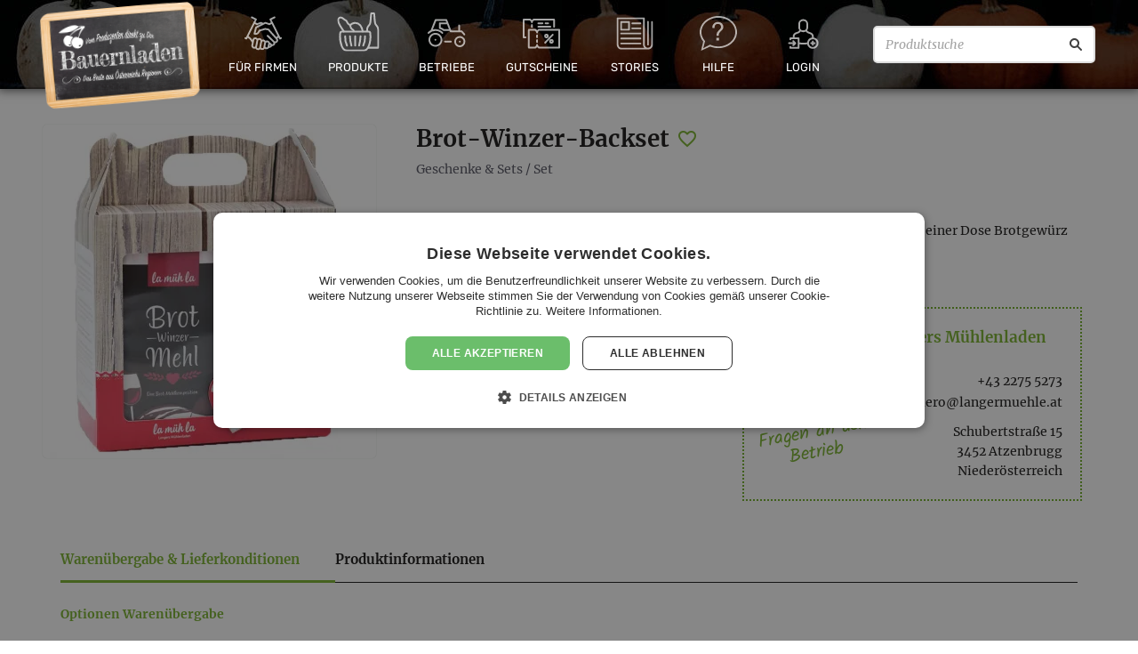

--- FILE ---
content_type: text/html; charset=UTF-8
request_url: https://bauernladen.at/produkte/la-mueh-la-langers-muehlenladen/brot-winzer-backset-5862
body_size: 19437
content:
<!DOCTYPE html>
<html class="no-js" lang="de-AT">
<head prefix="og: http://ogp.me/ns# fb: http://ogp.me/ns/fb#">
    <meta charset="utf-8">

    <title>Brot-Winzer-Backset - la müh la - Langers Mühlenladen - Bauernladen</title>

    <meta name="viewport" content="width=device-width, initial-scale=1.0">

    <meta name="description" content="Preis: €20.90. Kategorie: Set. Vegan, Vegetarisch, Geschmacksverstärker/Aromen, Gentechnikfrei, Lebensmittelfarbstofffrei, Konservierungsstofffrei, Zuckerzusatzfrei" /><meta property="og:type" content="website" /><meta property="og:url" content="https://bauernladen.at/produkte/la-mueh-la-langers-muehlenladen/brot-winzer-backset-5862" /><meta property="og:title" content="Brot-Winzer-Backset - la müh la - Langers Mühlenladen" /><meta property="og:description" content="Preis: €20.90. Kategorie: Set. Vegan, Vegetarisch, Geschmacksverstärker/Aromen, Gentechnikfrei, Lebensmittelfarbstofffrei, Konservierungsstofffrei, Zuckerzusatzfrei" /><meta property="og:image" content="https://s0.bauernladen.at/uploads/cache/23-3x/https/bauernladen.s3-eu-central-1.amazonaws.com/2019/11/c4256d53e4_la_mueh_la_Langers_Muehlenladen_Brot_Winzer_Backset.jpg" /><meta property="fb:app_id" content="1772420459570355" /><meta property="og:site_name" content="Bauernladen.at" /><meta property="og:locale" content="de_DE" />
    <link rel="preconnect" href="https://s0.bauernladen.at" crossorigin>

    <link rel="stylesheet" href="https://cdnjs.cloudflare.com/ajax/libs/jqueryui/1.12.1/themes/base/jquery-ui.min.css" integrity="sha256-sEGfrwMkIjbgTBwGLVK38BG/XwIiNC/EAG9Rzsfda6A=" crossorigin="anonymous" />
        <link rel="stylesheet" href="https://s0.bauernladen.at/assets/cache/_b580fb32a903c0b339d59dc244a1bd6e.css?202006181630" media="all">
    
    <script type="text/javascript">
        var site_url = "https:\/\/bauernladen.at\/";
        var mp_site_url = "https:\/\/bauernladen.at\/";
        var mp_uploads_url = "https:\/\/bauernladen.at\/uploads\/";
        var mp_cookie_domain = "";
        var mp_cookie_path = "\/";
        var context = {"offerID":"5862","variationID":"6749","fqID":"5862-6749"};
        var theme_image_url = "https:\/\/s0.bauernladen.at\/themes\/modern_1\/images\/";
    </script>

    
    
    <link rel="shortcut icon" href="https://bauernladen.at/favicon.ico">
    <!-- Google Tag Manager -->
<script>(function(w,d,s,l,i){w[l]=w[l]||[];w[l].push({'gtm.start':
new Date().getTime(),event:'gtm.js'});var f=d.getElementsByTagName(s)[0],
j=d.createElement(s),dl=l!='dataLayer'?'&l='+l:'';j.async=true;j.src=
'https://www.googletagmanager.com/gtm.js?id='+i+dl;f.parentNode.insertBefore(j,f);
})(window,document,'script','dataLayer','GTM-K72M5J8');</script>
<!-- End Google Tag Manager --></head>
<body class="fixed-header">
    <script>(function(){var b=navigator.userAgent,a="unkown";a=/edg/i.test(b)?"edge":a;a=/edgios/i.test(b)?"edge-ios":a;a=/chromium/i.test(b)?"chromium":a;a=/firefox/i.test(b)&&!/seamonkey/i.test(b)?"firefox":a;a=/fxios/i.test(b)&&!/seamonkey/i.test(b)?"firefox-ios":a;a=/; msie|trident/i.test(b)&&!/ucbrowser/i.test(b)?"ie":a;a=/chrome/i.test(b)&&!/opr|opera|chromium|edg|ucbrowser|googlebot/i.test(b)?"chrome":a;a=/crios/i.test(b)&&!/opr|opera|chromium|edg|ucbrowser|googlebot/i.test(b)?"chrome-ios":a;a=/safari/i.test(b)&&!/chromium|edg|ucbrowser|chrome|crios|opr|opera|fxios|firefox/i.test(b)?"safari":a;a=/opr|opera/i.test(b)?"opera":a;document.documentElement&&document.documentElement.setAttribute&&document.documentElement.setAttribute("browser",a);})();</script>

    <!-- Google Tag Manager (noscript) -->
<noscript><iframe src="https://www.googletagmanager.com/ns.html?id=GTM-K72M5J8"
height="0" width="0" style="display:none;visibility:hidden"></iframe></noscript>
<!-- End Google Tag Manager (noscript) -->
    <div id="standardized-header-navbar" class="-themed -pumpkins">
                
        <div class="primary-navbar navbar">
                        <ul class="main-navigation">
                <li class="main-navigation-item home logo">
                    <div class="navbar-logo">
                        <a class="navbar-main-logo" href="https://bauernladen.at/" title="Zur Homepage">
                            <img class="main-logo" src="https://s0.bauernladen.at/themes/modern_1/images/BauernladenLogo_20200625.png" alt="Bauernladen Logo">
                        </a>
                    </div>
                </li>

                <li class="main-navigation-item about has-submenu">
                    <a href="https://bauernladen.at/firmengeschenke" title="Geschenkideen für Firmen">
                        <div class="b2b-art art-icon"></div>
                        <span>Für Firmen</span>
                    </a>
                    <ul class="second-level-menu">
                                                <li class="second-navigation-item">
                            <a href="https://bauernladen.at/firmengeschenke" title="Firmengeschenke">
                                <i class="material-icons-outlined" data-icon="people" aria-hidden="true" role="img"></i>
                                <span>Firmengeschenke</span>
                            </a>
                        </li>
                        <li class="second-navigation-item">
                            <a href="https://bauernladen.at/geschenkboxen" title="Geschenkboxen">
                                <i class="material-icons-outlined" data-icon="art-icon" aria-hidden="true" role="img"></i>
                                <span>Geschenkboxen</span>
                            </a>
                        </li>
                        <li class="second-navigation-item">
                            <a href="https://bauernladen.at/video" title="Wir stellen uns vor">
                                <i class="material-icons-outlined" data-icon="art-icon" aria-hidden="true" role="img"></i>
                                <span>Wir stellen uns vor</span>
                            </a>
                        </li>
                                            </ul>
                </li>

                                <li class="main-navigation-item products has-submenu">
                    <a href="https://bauernladen.at/produkte" title="Regionale Produkte direkt vom Betrieb">
                        <div class="products-art art-icon"></div>
                        <span>Produkte</span>
                    </a>
                    <ul class="second-level-menu"><li class="second-navigation-item">
                                <a href="https://bauernladen.at/produkte/liste" title="Alle Produkte anzeigen">
                                    <!-- <i class="material-icons" data-icon="card_giftcard" aria-hidden="true" role="img"></i> -->
                                    <span>Alle Produkte anzeigen</span>
                                </a>
                            </li><li class="second-navigation-item">
                                <a href="https://bauernladen.at/produkte/liste?tag=Kennenlernpakete" title="Kennenlernpakete">
                                    <!-- <i class="material-icons" data-icon="card_giftcard" aria-hidden="true" role="img"></i> -->
                                    <span>Kennenlernpakete</span>
                                </a>
                            </li><li class="second-navigation-item">
                                <a href="https://bauernladen.at/weinladen" title="Weinladen">
                                    <!-- <i class="material-icons" data-icon="card_giftcard" aria-hidden="true" role="img"></i> -->
                                    <span>Weinladen</span>
                                </a>
                            </li></ul>                </li>

                                <li class="main-navigation-item producers ">
                    <a href="https://bauernladen.at/produzenten" title="Betriebe aus Österreich">
                        <div class="producers-art art-icon"></div>
                        <span>Betriebe</span>
                    </a>
                                                        </li>
                <li class="main-navigation-item vouchers has-submenu">
                    <a href="https://bauernladen.at/gutschein" title="Bauernladen Gutschein kaufen">
                        <div class="vouchers-art art-icon"></div>
                        <span>Gutscheine</span>
                    </a>
                    <ul class="second-level-menu">
                        <li class="second-navigation-item">
                            <a href="https://bauernladen.at/gutschein" title="Bauernladen Gutschein kaufen">
                                <i class="material-icons" data-icon="card_giftcard" aria-hidden="true" role="img"></i>
                                <span>Gutscheine kaufen</span>
                            </a>
                        </li>
                        <li class="second-navigation-item">
                            <a href="https://bauernladen.at/gutschein-einloesen" title="Bauernladen Gutschein einlösen">
                                <i class="material-icons-outlined" data-icon="shopping_cart" aria-hidden="true" role="img"></i>
                                <span>Gutscheine einlösen</span>
                            </a>
                        </li>
                                            </ul>
                </li>
                <li class="main-navigation-item news has-submenu">
                    <a href="https://bauernladen.at/artikel" title="Aktuelle Artikel">
                        <div class="news-art art-icon"></div>
                        <span>Stories</span>
                    </a>
                    <ul class="second-level-menu">
                        <li class="second-navigation-item" aria-hidden="true">
                            <a href="https://bauernladen.at/artikel" title="Aktuelle Artikel">
                                <i class="material-icons-outlined" data-icon="article" aria-hidden="true" role="img"></i>
                                <span>Aktuelle Artikel</span>
                            </a>
                        </li>
                        <li class="second-navigation-item">
                                <a href="https://bauernladen.at/press-clippings" title="Pressestimmen">
                                    <!-- <i class="material-icons" data-icon="card_giftcard" aria-hidden="true" role="img"></i> -->
                                    <span>Pressestimmen</span>
                                </a>
                            </li><li class="second-navigation-item">
                                <a href="https://bauernladen.at/veranstaltungen" title="Aktuelle Veranstaltungen">
                                    <!-- <i class="material-icons" data-icon="card_giftcard" aria-hidden="true" role="img"></i> -->
                                    <span>Events</span>
                                </a>
                            </li>                    </ul>
                </li>

                <li class="main-navigation-item help has-submenu">
                    <a href="https://bauernladen.at/faq" title="Hilfe / FAQ">
                        <div class="help-art art-icon"></div>
                        <span>Hilfe</span>
                    </a>
                    <ul class="second-level-menu">
                        <li class="second-navigation-item">
                            <a href="https://bauernladen.at/faq" title="FAQ">
                                <i class="material-icons-outlined" data-icon="help_outline" aria-hidden="true" role="img"></i>
                                <span>Häufig gestellte Fragen</span>
                            </a>
                        </li>
                        <li class="second-navigation-item">
                            <a href="https://bauernladen.at/so-funktionierts" title="Wie funktioniert Bauernladen">
                                <i class="material-icons-outlined" data-icon="smart_display" aria-hidden="true" role="img"></i>
                                <span>Erklärvideo</span>
                            </a>
                        </li>
                        <li class="second-navigation-item">
                            <a href="https://bauernladen.at/ueber-bauernladen" title="Über bauernladen.at">
                                <i class="material-icons-outlined" data-icon="info" aria-hidden="true" role="img"></i>
                                <span>Manifest</span>
                            </a>
                        </li>
                        <li class="second-navigation-item">
                                <a href="https://bauernladen.at/contact" title="Kundenservice, Partneranfragen, Kontaktformular">
                                    <!-- <i class="material-icons" data-icon="card_giftcard" aria-hidden="true" role="img"></i> -->
                                    <span>Kontakt</span>
                                </a>
                            </li>                    </ul>
                </li>
                <li class="main-navigation-item has-submenu login-reg">
                        <a href="https://bauernladen.at/login" title="Account registrieren / Anmelden">
                            <div class="login-art art-icon"></div>
                            <span>Login</span>
                                                    </a>
                        <ul class="second-level-menu">
                            <li class="second-navigation-item b2b">
                                <a href="https://bauernladen.at/login">
                                    <i class="material-icons-outlined" data-icon="login" aria-hidden="true" role="img"></i>
                                    <span>Anmelden</span>
                                </a>
                            </li>
                            <li class="second-navigation-item b2b">
                                <a href="https://bauernladen.at/account-auswaehlen">
                                    <i class="material-icons-outlined" data-icon="add_box" aria-hidden="true" role="img"></i>
                                    <span>Neuen Account registrieren</span>
                                </a>
                            </li>
                            <li class="second-navigation-item">
                    <a href="https://bauernladen.at/bookmark" title="Wunsch- & Merklisten">
                        <i class="material-icons" data-icon="favorite_border" aria-hidden="true" role="img"></i>
                        <span>Merkliste</span>
                                            </a>
                </li>                        </ul>
                    </li>
                <li class="main-navigation-item search-bar">
                    <form action="/produkte/liste" method="get" id="header-search-form">
                        <input type="text" inputmode="search" enterkeyhint="search" placeholder="Produktsuche" name="search_offers" value="" aria-label="Produktsuche">
                        <button type="submit" aria-label="Suche"></button>
                    </form>
                </li>
            </ul>
        </div>

        
        
            </div>

        
        <div id="wrapper" ><div class="container content-container">
    <div id="page-content">

<div class="page-container has-new-serif-font">
	<div id="offer-detail-container">
		<section>
            
			<div class="module clearfix">
				<div class="row">
                                            <div class="offer-detail-header ">
    <div class="title">
        <h1 class="offer-name-h1">Brot-Winzer-Backset</h1>
        <a class="bookmark-btn shopping-list" data-btn_action="add" data-entity_id="5862" data-entity_type=b2c_offer title="Zur Merkliste hinzufügen / entfernen">
    <span><i class="material-icons" aria-hidden="true" role="img" data-icon="favorite_border"></i></span></a>
<div class="clearfix"></div>
        <div class="product-category">
                    <span><a href="/produkte/liste/geschenke-sets" title="Geschenke &amp; Sets">Geschenke & Sets</a> / <a href="/produkte/liste/geschenke-sets/set" title="Set">Set</a></span>
                </div>            </div>
</div>
                                        
<div class="offer-detail-image"><div class="gallery">
        <a
            href="https://s0.bauernladen.at/uploads/cache/32/https/bauernladen.s3-eu-central-1.amazonaws.com/2019/11/c4256d53e4_la_mueh_la_Langers_Muehlenladen_Brot_Winzer_Backset.jpg"
                        data-gallery="{&quot;items&quot;:[[&quot;https:\/\/s0.bauernladen.at\/uploads\/cache\/32\/https\/bauernladen.s3-eu-central-1.amazonaws.com\/2019\/11\/c4256d53e4_la_mueh_la_Langers_Muehlenladen_Brot_Winzer_Backset.jpg&quot;,&quot;&quot;,700,700]]}"        >
            <picture>
                <source type="image/webp" srcset="https://s0.bauernladen.at/uploads/cache/39/https/bauernladen.s3-eu-central-1.amazonaws.com/2019/11/c4256d53e4_la_mueh_la_Langers_Muehlenladen_Brot_Winzer_Backset.jpg.2.webp, https://s0.bauernladen.at/uploads/cache/39-1.5x/https/bauernladen.s3-eu-central-1.amazonaws.com/2019/11/c4256d53e4_la_mueh_la_Langers_Muehlenladen_Brot_Winzer_Backset.jpg.2.webp 1.5x, https://s0.bauernladen.at/uploads/cache/39-2x/https/bauernladen.s3-eu-central-1.amazonaws.com/2019/11/c4256d53e4_la_mueh_la_Langers_Muehlenladen_Brot_Winzer_Backset.jpg.2.webp 2x, https://s0.bauernladen.at/uploads/cache/39-3x/https/bauernladen.s3-eu-central-1.amazonaws.com/2019/11/c4256d53e4_la_mueh_la_Langers_Muehlenladen_Brot_Winzer_Backset.jpg.2.webp 3x">
                <img src="https://s0.bauernladen.at/uploads/cache/39/https/bauernladen.s3-eu-central-1.amazonaws.com/2019/11/c4256d53e4_la_mueh_la_Langers_Muehlenladen_Brot_Winzer_Backset.jpg"
                     srcset="https://s0.bauernladen.at/uploads/cache/39/https/bauernladen.s3-eu-central-1.amazonaws.com/2019/11/c4256d53e4_la_mueh_la_Langers_Muehlenladen_Brot_Winzer_Backset.jpg, https://s0.bauernladen.at/uploads/cache/39-1.5x/https/bauernladen.s3-eu-central-1.amazonaws.com/2019/11/c4256d53e4_la_mueh_la_Langers_Muehlenladen_Brot_Winzer_Backset.jpg 1.5x, https://s0.bauernladen.at/uploads/cache/39-2x/https/bauernladen.s3-eu-central-1.amazonaws.com/2019/11/c4256d53e4_la_mueh_la_Langers_Muehlenladen_Brot_Winzer_Backset.jpg 2x, https://s0.bauernladen.at/uploads/cache/39-3x/https/bauernladen.s3-eu-central-1.amazonaws.com/2019/11/c4256d53e4_la_mueh_la_Langers_Muehlenladen_Brot_Winzer_Backset.jpg 3x"
                     alt=""
                     title=""
                     width="375" height="375"                     data-zoom-image="https://s0.bauernladen.at/uploads/cache/32/https/bauernladen.s3-eu-central-1.amazonaws.com/2019/11/c4256d53e4_la_mueh_la_Langers_Muehlenladen_Brot_Winzer_Backset.jpg"                     style="aspect-ratio: 375/375"                >
                            </picture>
        </a>
    </div></div>

					<div class="offer-detail-content clearfix">
						<div class="description">Eine Backbox mit einem Kilo unserer Brot-Winzer-Mehl Mischung für Mischbrot, einer Dose Brotgewürz und Trockensauerteig. Mit unserer Rezeptkarte für Brot-Winzer-Brot.</div>

						<div class="row">
                            <div class="left-aligned-col">
                                <div class="offer-order" id="offer-price-variations"><form
    action="https://bauernladen.at/produkte/form-lieferung"
    method="post"
    data-add-to-cart="true"
    data-add-to-cart-show-loading-indicator="true"
    data-b2c-offer-id="5862"
>
    <h2 class="offscreen">Kaufen</h2>

    
    <div class="unit price-variation-item"
                data-opv_price="20.90"
                data-opv_id="6749"
                data-offer_id="5862"
                data-fq_id="5862-6749"
            >
                <span class="amount">1 Stk.</span>
                <span class="price">&euro; 20,90</span>
                            </div>
    <button id="order-now" type="submit" class="button"  title="Jetzt zugreifen">
        <span>
            In den Warenkorb            <i class="material-icons" aria-hidden="true" role="img" data-icon="add_shopping_cart"></i>
        </span>
    </button>

    <span id="buy-button--payment-types">
        <img src="https://s0.bauernladen.at/themes/modern_1/images/payment/visa.svg" alt="Visa" title="Visa">
<img src="https://s0.bauernladen.at/themes/modern_1/images/payment/mastercard.svg" alt="Mastercard" title="Mastercard">
<img src="https://s0.bauernladen.at/themes/modern_1/images/payment/maestro.svg" alt="Maestro" title="Maestro">
<img src="https://s0.bauernladen.at/themes/modern_1/images/payment/diners.svg" alt="Diners Club" title="Diners Club">
<img src="https://s0.bauernladen.at/themes/modern_1/images/payment/paypal.svg" alt="PayPal" title="PayPal">
<img src="https://s0.bauernladen.at/themes/modern_1/images/payment/eps.svg" alt="EPS" title="eps-Überweisung">
<img src="https://s0.bauernladen.at/themes/modern_1/images/payment/applepay.svg" alt="Apple Pay" title="Apple Pay">
    </span>

    <input type="hidden" name="b2c_offer_opv_id" id="hidden-opv-id"  value="6749"/></form>
</div>
                                <div class="description mobile-description">Eine Backbox mit einem Kilo unserer Brot-Winzer-Mehl Mischung für Mischbrot, einer Dose Brotgewürz und Trockensauerteig. Mit unserer Rezeptkarte für Brot-Winzer-Brot.</div>
                                                            </div>
                            <div class="right-aligned-col">
                                <div class="producer-details">
                                    <div class="name-and-sun-container">
                                        <h2>
                                            <span class="info-tooltip producer-rating rating-1"></span>                                            <a href="https://bauernladen.at/produzenten/la-mueh-la-langers-muehlenladen-1513" title="la müh la - Langers Mühlenladen">la müh la - Langers Mühlenladen</a>
                                        </h2>
                                    </div>
                                    <div class="inner">
                                        <div class="online-contact">
                                                                                            <div class="online-contact-phone"><a href="tel:+43 2275 5273">+43 2275 5273</a></div>
                                                                                                                                        <div><script type="text/javascript">
	//<![CDATA[
	var l=new Array();
	l[0]='>';l[1]='a';l[2]='/';l[3]='<';l[4]='|116';l[5]='|97';l[6]='|46';l[7]='|101';l[8]='|108';l[9]='|104';l[10]='|101';l[11]='|117';l[12]='|109';l[13]='|114';l[14]='|101';l[15]='|103';l[16]='|110';l[17]='|97';l[18]='|108';l[19]='|64';l[20]='|111';l[21]='|114';l[22]='|101';l[23]='|117';l[24]='|98';l[25]='>';l[26]='"';l[27]='|116';l[28]='|97';l[29]='|46';l[30]='|101';l[31]='|108';l[32]='|104';l[33]='|101';l[34]='|117';l[35]='|109';l[36]='|114';l[37]='|101';l[38]='|103';l[39]='|110';l[40]='|97';l[41]='|108';l[42]='|64';l[43]='|111';l[44]='|114';l[45]='|101';l[46]='|117';l[47]='|98';l[48]=':';l[49]='o';l[50]='t';l[51]='l';l[52]='i';l[53]='a';l[54]='m';l[55]='"';l[56]='=';l[57]='f';l[58]='e';l[59]='r';l[60]='h';l[61]=' ';l[62]='a';l[63]='<';
	for (var i = l.length-1; i >= 0; i=i-1){
	if (l[i].substring(0, 1) == '|') document.write("&#"+unescape(l[i].substring(1))+";");
	else document.write(unescape(l[i]));}
	//]]>
	</script></div>
                                                                                    </div>
                                        <p class="producer-address">
                                            <span>Schubertstraße 15</span>
                                            <span>3452 Atzenbrugg</span>
                                            <span>Niederösterreich</span>
                                        </p>
                                        <a rel="nofollow" class="producer-contact" href="https://bauernladen.at/contact?to=yYz&link_to=https://bauernladen.at/produkte/la-mueh-la-langers-muehlenladen/brot-winzer-backset-5862&link_type=b2c_offer" class="btn btn-secondary contact-producer" title="Fragen an den Produzenten">
                                            Fragen an den Betrieb                                        </a>
                                    </div>
                                </div>
                            </div>
						</div>
						<!-- END row -->

					</div>
					<!-- END offer-detail-content -->
				</div>
				<div class="row">
					<div class="offer-detail-footer">
						<div class="accordion-tabbox-container js-accordion-tabbox clearfix">
							<ul class="accordion-tabbox-tabs js-accordion-tabbox-tabs">
								<li>
									<a href="#js-accorion-tab-content-payment-delivery" title="Warenübergabe & Lieferkonditionen">Warenübergabe & Lieferkonditionen</a>
								</li>
                                								<li>
									<a href="#js-accorion-tab-content-offer-attributes" title="Produktinformationen">Produktinformationen</a>
								</li>
                                                            </ul>
							<!-- END accordion-tabbox-tabs -->
							<div class="accordion-tabbox-content js-accordion-tabbox-tabs-content">
                                <div id="js-accorion-tab-content-payment-delivery" class="js-content-item content-item">
                                    <h2 class="offscreen js-accordion-controller">Warenübergabe & Lieferkonditionen</h2>
                                    <div class="js-accordion-content accordion-content">
                                        <div class="row">
                                            <div class="col offer-delivery-options">
                                                <h3>Optionen Warenübergabe</h3>
                                                <ul>
                                                                                                            <li>Abholung beim Produzenten</li>
                                                                                                                <li>Zustellung</li>
                                                                                                                    <ul id="shipping-terms-texts">
                                                                <li><label>Lieferkonditionen: </label> <br><br><span class="destination-countries">Österreich</span><br>Kein Mindestbestellwert! Kosten für Versand: 5,50 €.<br><!-- destination separator --><br><span class="destination-countries">Deutschland</span><br>Kein Mindestbestellwert! Kosten für Versand: 15,50 €.<br><!-- destination separator --><br>Versand in weitere Länder gerne auf Anfrage!<br><!-- extra empty line --><style>.destination-countries {font-weight: 500}</style></li>
                                                            </ul>
                                                                                                        </ul>
                                            </div>
                                        </div>
                                    </div>
                                    <!-- END accordion-content -->
                                </div>
                                <!-- END content-item -->
                                								<div id="js-accorion-tab-content-offer-attributes" class="js-content-item content-item">
									<h2 class="offscreen js-accordion-controller">Produktinformationen</h2>
									<div class="js-accordion-content accordion-content">
										<div class="row">
											<div class="col">
                                                <ul class="offer-attributes"><li>
                        <span>
                            <strong>Vegan:</strong>
                            <span>
                                Nein                            </span>
                        </span>
                    </li><li>
                        <span>
                            <strong>Vegetarisch:</strong>
                            <span>
                                Nein                            </span>
                        </span>
                    </li><li>
                        <span>
                            <strong>Geschmacksverstärker/Aromen:</strong>
                            <span>
                                Nein                            </span>
                        </span>
                    </li><li>
                        <span>
                            <strong>Gentechnikfrei:</strong>
                            <span>
                                Ja                            </span>
                        </span>
                    </li><li>
                        <span>
                            <strong>Lebensmittelfarbstofffrei:</strong>
                            <span>
                                Ja                            </span>
                        </span>
                    </li><li>
                        <span>
                            <strong>Konservierungsstofffrei:</strong>
                            <span>
                                Ja                            </span>
                        </span>
                    </li><li>
                        <span>
                            <strong>Zuckerzusatzfrei:</strong>
                            <span>
                                Ja                            </span>
                        </span>
                    </li></ul>
											</div>
										</div>
									</div>
									<!-- END accordion-content -->
								</div>
								<!-- END content-item -->
                                							</div>
							<!-- END accordion-tabbox-tabs -->
						</div>
						<!-- END accordion-tabbox-container -->
                        <!-- AddToAny BEGIN -->
<div class="a2a_kit a2a_kit_size_32 a2a_default_style">
    <a class="a2a_button_facebook"></a>
    <a class="a2a_button_twitter"></a>
    <a class="a2a_button_facebook_messenger"></a>
    <a class="a2a_button_whatsapp"></a>
    <a class="a2a_button_linkedin"></a>
    <a class="a2a_button_xing"></a>
    <a class="a2a_dd" href="https://www.addtoany.com/share"></a>
</div>
<script>
var a2a_config = a2a_config || {};
a2a_config.locale = "de";
</script>
<script async src="https://static.addtoany.com/menu/page.js"></script>
<!-- AddToAny END -->					</div>
					<!-- END offer-detail-footer -->
				</div>
			</div>

                            <div class="full-width clearfix with-separator">
                    <div id="latest-offers" class="clearfix"><div id="offers-list">
    <div class="latest-offers-header">
        <h2 class="latest-offers-header-inner">
            <span class="latest-offers-title">la müh la - Langers Mühlenladen - Sortiment</span>
        </h2>
    </div>
    <div id="offers-list-items" class="clearfix"><div class="offers-items clearfix"><article class="main-item-container item-link-container ">
    <div class="image-container">
        <div class="offers-image"><picture>
                <source media="(max-width:480px)" type="image/webp" srcset="https://s0.bauernladen.at/uploads/cache/37/https/bauernladen.s3-eu-central-1.amazonaws.com/2022/06/c2f0efa1f5_la_mueh_la_Langers_Muehlenladen_Apfelstrudelgewuerz.jpg.2.webp, https://s0.bauernladen.at/uploads/cache/37-1.5x/https/bauernladen.s3-eu-central-1.amazonaws.com/2022/06/c2f0efa1f5_la_mueh_la_Langers_Muehlenladen_Apfelstrudelgewuerz.jpg.2.webp 1.5x, https://s0.bauernladen.at/uploads/cache/37-2x/https/bauernladen.s3-eu-central-1.amazonaws.com/2022/06/c2f0efa1f5_la_mueh_la_Langers_Muehlenladen_Apfelstrudelgewuerz.jpg.2.webp 2x, https://s0.bauernladen.at/uploads/cache/37-3x/https/bauernladen.s3-eu-central-1.amazonaws.com/2022/06/c2f0efa1f5_la_mueh_la_Langers_Muehlenladen_Apfelstrudelgewuerz.jpg.2.webp 3x">
                <source media="(min-width:481px)" type="image/webp" srcset="https://s0.bauernladen.at/uploads/cache/23/https/bauernladen.s3-eu-central-1.amazonaws.com/2022/06/c2f0efa1f5_la_mueh_la_Langers_Muehlenladen_Apfelstrudelgewuerz.jpg.2.webp, https://s0.bauernladen.at/uploads/cache/23-1.5x/https/bauernladen.s3-eu-central-1.amazonaws.com/2022/06/c2f0efa1f5_la_mueh_la_Langers_Muehlenladen_Apfelstrudelgewuerz.jpg.2.webp 1.5x, https://s0.bauernladen.at/uploads/cache/23-2x/https/bauernladen.s3-eu-central-1.amazonaws.com/2022/06/c2f0efa1f5_la_mueh_la_Langers_Muehlenladen_Apfelstrudelgewuerz.jpg.2.webp 2x, https://s0.bauernladen.at/uploads/cache/23-3x/https/bauernladen.s3-eu-central-1.amazonaws.com/2022/06/c2f0efa1f5_la_mueh_la_Langers_Muehlenladen_Apfelstrudelgewuerz.jpg.2.webp 3x">
                <img src="https://s0.bauernladen.at/uploads/cache/23/https/bauernladen.s3-eu-central-1.amazonaws.com/2022/06/c2f0efa1f5_la_mueh_la_Langers_Muehlenladen_Apfelstrudelgewuerz.jpg"
                     srcset="https://s0.bauernladen.at/uploads/cache/23/https/bauernladen.s3-eu-central-1.amazonaws.com/2022/06/c2f0efa1f5_la_mueh_la_Langers_Muehlenladen_Apfelstrudelgewuerz.jpg, https://s0.bauernladen.at/uploads/cache/23-1.5x/https/bauernladen.s3-eu-central-1.amazonaws.com/2022/06/c2f0efa1f5_la_mueh_la_Langers_Muehlenladen_Apfelstrudelgewuerz.jpg 1.5x, https://s0.bauernladen.at/uploads/cache/23-2x/https/bauernladen.s3-eu-central-1.amazonaws.com/2022/06/c2f0efa1f5_la_mueh_la_Langers_Muehlenladen_Apfelstrudelgewuerz.jpg 2x, https://s0.bauernladen.at/uploads/cache/23-3x/https/bauernladen.s3-eu-central-1.amazonaws.com/2022/06/c2f0efa1f5_la_mueh_la_Langers_Muehlenladen_Apfelstrudelgewuerz.jpg 3x"
                     alt="Apfelstrudelgewürz"
                     loading="lazy">
                </picture></div>
    </div>
    <div class="title-container ">
        <a href="https://bauernladen.at/produkte/la-mueh-la-langers-muehlenladen/apfelstrudelgewuerz-28900" title="Apfelstrudelgewürz">
            <h1 class="title">Apfelstrudelgewürz</h1>
        </a>
        <a class="bookmark-btn shopping-list" data-btn_action="add" data-entity_id="28900" data-entity_type=b2c_offer title="Zur Merkliste hinzufügen / entfernen">
    <span><i class="material-icons" aria-hidden="true" role="img" data-icon="favorite_border"></i></span></a>
<div class="clearfix"></div>
    </div>
    <div class="content">
        <div class="title-rating-container">
            <h3 class="producer-title">la müh la - Langers Mühlenladen</h3>
                    </div>
        <hr class="separator"/>
        
        <div class="price-quantity-container">
            <span class="quantity">50 g</span>
            <span class="price"><span class="price_currency">€ </span>11,50                            </span>
            <span class="basic-price"><span class="price_currency"> € </span>23,- / 100 g</span>        </div>
        <div class="logo-box">
                                                                            </div>
    </div>
    <div class="buttons-group">
                <a class="order-now offer-btn cart-btn"
           rel="nofollow"
           title="Jetzt zugreifen"
           href="https://bauernladen.at/produkte/form-lieferung?id=35749"
           data-b2c-offer-id="28900"
           data-b2c-offer-opv-id="35749"
           data-add-to-cart="true"
           data-add-to-cart-show-loading-indicator="true"
        >
            <span>
                In den Warenkorb                <i class="material-icons-outlined" aria-hidden="true" role="img" data-icon="add_shopping_cart"></i>
            </span>
        </a>
    </div>
    <a class="offers-link" href="https://bauernladen.at/produkte/la-mueh-la-langers-muehlenladen/apfelstrudelgewuerz-28900" title="Apfelstrudelgewürz"></a>
</article>
<article class="main-item-container item-link-container ">
    <div class="image-container">
        <div class="offers-image"><picture>
                <source media="(max-width:480px)" type="image/webp" srcset="https://s0.bauernladen.at/uploads/cache/37/https/bauernladen.s3-eu-central-1.amazonaws.com/2021/01/318986eeb8_0092_mehlange_neu.jpg.2.webp, https://s0.bauernladen.at/uploads/cache/37-1.5x/https/bauernladen.s3-eu-central-1.amazonaws.com/2021/01/318986eeb8_0092_mehlange_neu.jpg.2.webp 1.5x, https://s0.bauernladen.at/uploads/cache/37-2x/https/bauernladen.s3-eu-central-1.amazonaws.com/2021/01/318986eeb8_0092_mehlange_neu.jpg.2.webp 2x, https://s0.bauernladen.at/uploads/cache/37-3x/https/bauernladen.s3-eu-central-1.amazonaws.com/2021/01/318986eeb8_0092_mehlange_neu.jpg.2.webp 3x">
                <source media="(min-width:481px)" type="image/webp" srcset="https://s0.bauernladen.at/uploads/cache/23/https/bauernladen.s3-eu-central-1.amazonaws.com/2021/01/318986eeb8_0092_mehlange_neu.jpg.2.webp, https://s0.bauernladen.at/uploads/cache/23-1.5x/https/bauernladen.s3-eu-central-1.amazonaws.com/2021/01/318986eeb8_0092_mehlange_neu.jpg.2.webp 1.5x, https://s0.bauernladen.at/uploads/cache/23-2x/https/bauernladen.s3-eu-central-1.amazonaws.com/2021/01/318986eeb8_0092_mehlange_neu.jpg.2.webp 2x, https://s0.bauernladen.at/uploads/cache/23-3x/https/bauernladen.s3-eu-central-1.amazonaws.com/2021/01/318986eeb8_0092_mehlange_neu.jpg.2.webp 3x">
                <img src="https://s0.bauernladen.at/uploads/cache/23/https/bauernladen.s3-eu-central-1.amazonaws.com/2021/01/318986eeb8_0092_mehlange_neu.jpg"
                     srcset="https://s0.bauernladen.at/uploads/cache/23/https/bauernladen.s3-eu-central-1.amazonaws.com/2021/01/318986eeb8_0092_mehlange_neu.jpg, https://s0.bauernladen.at/uploads/cache/23-1.5x/https/bauernladen.s3-eu-central-1.amazonaws.com/2021/01/318986eeb8_0092_mehlange_neu.jpg 1.5x, https://s0.bauernladen.at/uploads/cache/23-2x/https/bauernladen.s3-eu-central-1.amazonaws.com/2021/01/318986eeb8_0092_mehlange_neu.jpg 2x, https://s0.bauernladen.at/uploads/cache/23-3x/https/bauernladen.s3-eu-central-1.amazonaws.com/2021/01/318986eeb8_0092_mehlange_neu.jpg 3x"
                     alt="Atzenbrugger Mehlange"
                     loading="lazy">
                </picture></div>
    </div>
    <div class="title-container ">
        <a href="https://bauernladen.at/produkte/la-mueh-la-langers-muehlenladen/atzenbrugger-mehlange-669" title="Atzenbrugger Mehlange">
            <h1 class="title">Atzenbrugger Mehlange</h1>
        </a>
        <a class="bookmark-btn shopping-list" data-btn_action="add" data-entity_id="669" data-entity_type=b2c_offer title="Zur Merkliste hinzufügen / entfernen">
    <span><i class="material-icons" aria-hidden="true" role="img" data-icon="favorite_border"></i></span></a>
<div class="clearfix"></div>
    </div>
    <div class="content">
        <div class="title-rating-container">
            <h3 class="producer-title">la müh la - Langers Mühlenladen</h3>
                    </div>
        <hr class="separator"/>
        
        <div class="price-quantity-container">
            <span class="quantity">1 kg</span>
            <span class="price"><span class="price_currency">€ </span>2,80                            </span>
            <span class="basic-price"><span class="price_currency"> € </span>2,80 / Kilo</span>        </div>
        <div class="logo-box">
                                                                            </div>
    </div>
    <div class="buttons-group">
                <a class="order-now offer-btn cart-btn"
           rel="nofollow"
           title="Jetzt zugreifen"
           href="https://bauernladen.at/produkte/form-lieferung?id=541"
           data-b2c-offer-id="669"
           data-b2c-offer-opv-id="541"
           data-add-to-cart="true"
           data-add-to-cart-show-loading-indicator="true"
        >
            <span>
                In den Warenkorb                <i class="material-icons-outlined" aria-hidden="true" role="img" data-icon="add_shopping_cart"></i>
            </span>
        </a>
    </div>
    <a class="offers-link" href="https://bauernladen.at/produkte/la-mueh-la-langers-muehlenladen/atzenbrugger-mehlange-669" title="Atzenbrugger Mehlange"></a>
</article>
<article class="main-item-container item-link-container ">
    <div class="image-container">
        <div class="offers-image"><picture>
                <source media="(max-width:480px)" type="image/webp" srcset="https://s0.bauernladen.at/uploads/cache/37/https/bauernladen.s3-eu-central-1.amazonaws.com/2024/08/49911edf6b_7.png.2.webp, https://s0.bauernladen.at/uploads/cache/37-1.5x/https/bauernladen.s3-eu-central-1.amazonaws.com/2024/08/49911edf6b_7.png.2.webp 1.5x, https://s0.bauernladen.at/uploads/cache/37-2x/https/bauernladen.s3-eu-central-1.amazonaws.com/2024/08/49911edf6b_7.png.2.webp 2x, https://s0.bauernladen.at/uploads/cache/37-3x/https/bauernladen.s3-eu-central-1.amazonaws.com/2024/08/49911edf6b_7.png.2.webp 3x">
                <source media="(min-width:481px)" type="image/webp" srcset="https://s0.bauernladen.at/uploads/cache/23/https/bauernladen.s3-eu-central-1.amazonaws.com/2024/08/49911edf6b_7.png.2.webp, https://s0.bauernladen.at/uploads/cache/23-1.5x/https/bauernladen.s3-eu-central-1.amazonaws.com/2024/08/49911edf6b_7.png.2.webp 1.5x, https://s0.bauernladen.at/uploads/cache/23-2x/https/bauernladen.s3-eu-central-1.amazonaws.com/2024/08/49911edf6b_7.png.2.webp 2x, https://s0.bauernladen.at/uploads/cache/23-3x/https/bauernladen.s3-eu-central-1.amazonaws.com/2024/08/49911edf6b_7.png.2.webp 3x">
                <img src="https://s0.bauernladen.at/uploads/cache/23/https/bauernladen.s3-eu-central-1.amazonaws.com/2024/08/49911edf6b_7.png"
                     srcset="https://s0.bauernladen.at/uploads/cache/23/https/bauernladen.s3-eu-central-1.amazonaws.com/2024/08/49911edf6b_7.png, https://s0.bauernladen.at/uploads/cache/23-1.5x/https/bauernladen.s3-eu-central-1.amazonaws.com/2024/08/49911edf6b_7.png 1.5x, https://s0.bauernladen.at/uploads/cache/23-2x/https/bauernladen.s3-eu-central-1.amazonaws.com/2024/08/49911edf6b_7.png 2x, https://s0.bauernladen.at/uploads/cache/23-3x/https/bauernladen.s3-eu-central-1.amazonaws.com/2024/08/49911edf6b_7.png 3x"
                     alt="Atzenbrugger Mehlange im Mühlenshopper"
                     loading="lazy">
                </picture></div>
    </div>
    <div class="title-container ">
        <a href="https://bauernladen.at/produkte/la-mueh-la-langers-muehlenladen/atzenbrugger-mehlange-im-muehlenshopper-38058" title="Atzenbrugger Mehlange im Mühlenshopper">
            <h1 class="title">Atzenbrugger Mehlange im Mühlenshopper</h1>
        </a>
        <a class="bookmark-btn shopping-list" data-btn_action="add" data-entity_id="38058" data-entity_type=b2c_offer title="Zur Merkliste hinzufügen / entfernen">
    <span><i class="material-icons" aria-hidden="true" role="img" data-icon="favorite_border"></i></span></a>
<div class="clearfix"></div>
    </div>
    <div class="content">
        <div class="title-rating-container">
            <h3 class="producer-title">la müh la - Langers Mühlenladen</h3>
                    </div>
        <hr class="separator"/>
        
        <div class="price-quantity-container">
            <span class="quantity">1 Stk.</span>
            <span class="price"><span class="price_currency">€ </span>6,90                            </span>
                    </div>
        <div class="logo-box">
                                                                            </div>
    </div>
    <div class="buttons-group">
                <a class="order-now offer-btn cart-btn"
           rel="nofollow"
           title="Jetzt zugreifen"
           href="https://bauernladen.at/produkte/form-lieferung?id=47138"
           data-b2c-offer-id="38058"
           data-b2c-offer-opv-id="47138"
           data-add-to-cart="true"
           data-add-to-cart-show-loading-indicator="true"
        >
            <span>
                In den Warenkorb                <i class="material-icons-outlined" aria-hidden="true" role="img" data-icon="add_shopping_cart"></i>
            </span>
        </a>
    </div>
    <a class="offers-link" href="https://bauernladen.at/produkte/la-mueh-la-langers-muehlenladen/atzenbrugger-mehlange-im-muehlenshopper-38058" title="Atzenbrugger Mehlange im Mühlenshopper"></a>
</article>
<article class="main-item-container item-link-container ">
    <div class="image-container">
        <div class="offers-image"><picture>
                <source media="(max-width:480px)" type="image/webp" srcset="https://s0.bauernladen.at/uploads/cache/37/https/bauernladen.s3-eu-central-1.amazonaws.com/2024/08/725d30615c_4.png.2.webp, https://s0.bauernladen.at/uploads/cache/37-1.5x/https/bauernladen.s3-eu-central-1.amazonaws.com/2024/08/725d30615c_4.png.2.webp 1.5x, https://s0.bauernladen.at/uploads/cache/37-2x/https/bauernladen.s3-eu-central-1.amazonaws.com/2024/08/725d30615c_4.png.2.webp 2x, https://s0.bauernladen.at/uploads/cache/37-3x/https/bauernladen.s3-eu-central-1.amazonaws.com/2024/08/725d30615c_4.png.2.webp 3x">
                <source media="(min-width:481px)" type="image/webp" srcset="https://s0.bauernladen.at/uploads/cache/23/https/bauernladen.s3-eu-central-1.amazonaws.com/2024/08/725d30615c_4.png.2.webp, https://s0.bauernladen.at/uploads/cache/23-1.5x/https/bauernladen.s3-eu-central-1.amazonaws.com/2024/08/725d30615c_4.png.2.webp 1.5x, https://s0.bauernladen.at/uploads/cache/23-2x/https/bauernladen.s3-eu-central-1.amazonaws.com/2024/08/725d30615c_4.png.2.webp 2x, https://s0.bauernladen.at/uploads/cache/23-3x/https/bauernladen.s3-eu-central-1.amazonaws.com/2024/08/725d30615c_4.png.2.webp 3x">
                <img src="https://s0.bauernladen.at/uploads/cache/23/https/bauernladen.s3-eu-central-1.amazonaws.com/2024/08/725d30615c_4.png"
                     srcset="https://s0.bauernladen.at/uploads/cache/23/https/bauernladen.s3-eu-central-1.amazonaws.com/2024/08/725d30615c_4.png, https://s0.bauernladen.at/uploads/cache/23-1.5x/https/bauernladen.s3-eu-central-1.amazonaws.com/2024/08/725d30615c_4.png 1.5x, https://s0.bauernladen.at/uploads/cache/23-2x/https/bauernladen.s3-eu-central-1.amazonaws.com/2024/08/725d30615c_4.png 2x, https://s0.bauernladen.at/uploads/cache/23-3x/https/bauernladen.s3-eu-central-1.amazonaws.com/2024/08/725d30615c_4.png 3x"
                     alt="Atzenbrugger Mehlange mit Banderole &quot;Alles Gute für dich&quot;"
                     loading="lazy">
                </picture></div>
    </div>
    <div class="title-container ">
        <a href="https://bauernladen.at/produkte/la-mueh-la-langers-muehlenladen/atzenbrugger-mehlange-mit-banderole-alles-gute-fuer-dich-38056" title="Atzenbrugger Mehlange mit Banderole &quot;Alles Gute für dich&quot;">
            <h1 class="title">Atzenbrugger Mehlange mit Banderole "Alles Gute für dich"</h1>
        </a>
        <a class="bookmark-btn shopping-list" data-btn_action="add" data-entity_id="38056" data-entity_type=b2c_offer title="Zur Merkliste hinzufügen / entfernen">
    <span><i class="material-icons" aria-hidden="true" role="img" data-icon="favorite_border"></i></span></a>
<div class="clearfix"></div>
    </div>
    <div class="content">
        <div class="title-rating-container">
            <h3 class="producer-title">la müh la - Langers Mühlenladen</h3>
                    </div>
        <hr class="separator"/>
        
        <div class="price-quantity-container">
            <span class="quantity">1 kg</span>
            <span class="price"><span class="price_currency">€ </span>4,30                            </span>
            <span class="basic-price"><span class="price_currency"> € </span>4,30 / Kilo</span>        </div>
        <div class="logo-box">
                                                                            </div>
    </div>
    <div class="buttons-group">
                <a class="order-now offer-btn cart-btn"
           rel="nofollow"
           title="Jetzt zugreifen"
           href="https://bauernladen.at/produkte/form-lieferung?id=47136"
           data-b2c-offer-id="38056"
           data-b2c-offer-opv-id="47136"
           data-add-to-cart="true"
           data-add-to-cart-show-loading-indicator="true"
        >
            <span>
                In den Warenkorb                <i class="material-icons-outlined" aria-hidden="true" role="img" data-icon="add_shopping_cart"></i>
            </span>
        </a>
    </div>
    <a class="offers-link" href="https://bauernladen.at/produkte/la-mueh-la-langers-muehlenladen/atzenbrugger-mehlange-mit-banderole-alles-gute-fuer-dich-38056" title="Atzenbrugger Mehlange mit Banderole &quot;Alles Gute für dich&quot;"></a>
</article>
<article class="main-item-container item-link-container hide">
    <div class="image-container">
        <div class="offers-image"><picture>
                <source media="(max-width:480px)" type="image/webp" srcset="https://s0.bauernladen.at/uploads/cache/37/https/bauernladen.s3-eu-central-1.amazonaws.com/2024/08/a612877f20_5.png.2.webp, https://s0.bauernladen.at/uploads/cache/37-1.5x/https/bauernladen.s3-eu-central-1.amazonaws.com/2024/08/a612877f20_5.png.2.webp 1.5x, https://s0.bauernladen.at/uploads/cache/37-2x/https/bauernladen.s3-eu-central-1.amazonaws.com/2024/08/a612877f20_5.png.2.webp 2x, https://s0.bauernladen.at/uploads/cache/37-3x/https/bauernladen.s3-eu-central-1.amazonaws.com/2024/08/a612877f20_5.png.2.webp 3x">
                <source media="(min-width:481px)" type="image/webp" srcset="https://s0.bauernladen.at/uploads/cache/23/https/bauernladen.s3-eu-central-1.amazonaws.com/2024/08/a612877f20_5.png.2.webp, https://s0.bauernladen.at/uploads/cache/23-1.5x/https/bauernladen.s3-eu-central-1.amazonaws.com/2024/08/a612877f20_5.png.2.webp 1.5x, https://s0.bauernladen.at/uploads/cache/23-2x/https/bauernladen.s3-eu-central-1.amazonaws.com/2024/08/a612877f20_5.png.2.webp 2x, https://s0.bauernladen.at/uploads/cache/23-3x/https/bauernladen.s3-eu-central-1.amazonaws.com/2024/08/a612877f20_5.png.2.webp 3x">
                <img src="https://s0.bauernladen.at/uploads/cache/23/https/bauernladen.s3-eu-central-1.amazonaws.com/2024/08/a612877f20_5.png"
                     srcset="https://s0.bauernladen.at/uploads/cache/23/https/bauernladen.s3-eu-central-1.amazonaws.com/2024/08/a612877f20_5.png, https://s0.bauernladen.at/uploads/cache/23-1.5x/https/bauernladen.s3-eu-central-1.amazonaws.com/2024/08/a612877f20_5.png 1.5x, https://s0.bauernladen.at/uploads/cache/23-2x/https/bauernladen.s3-eu-central-1.amazonaws.com/2024/08/a612877f20_5.png 2x, https://s0.bauernladen.at/uploads/cache/23-3x/https/bauernladen.s3-eu-central-1.amazonaws.com/2024/08/a612877f20_5.png 3x"
                     alt="Baguette-Backset (inkl. Versand AT)"
                     loading="lazy">
                </picture></div>
    </div>
    <div class="title-container ">
        <a href="https://bauernladen.at/produkte/la-mueh-la-langers-muehlenladen/baguette-backset-inkl-versand-at-28907" title="Baguette-Backset (inkl. Versand AT)">
            <h1 class="title">Baguette-Backset (inkl. Versand AT)</h1>
        </a>
        <a class="bookmark-btn shopping-list" data-btn_action="add" data-entity_id="28907" data-entity_type=b2c_offer title="Zur Merkliste hinzufügen / entfernen">
    <span><i class="material-icons" aria-hidden="true" role="img" data-icon="favorite_border"></i></span></a>
<div class="clearfix"></div>
    </div>
    <div class="content">
        <div class="title-rating-container">
            <h3 class="producer-title">la müh la - Langers Mühlenladen</h3>
                    </div>
        <hr class="separator"/>
        
        <div class="price-quantity-container">
            <span class="quantity">1 Stk.</span>
            <span class="price"><span class="price_currency">€ </span>30,-                            </span>
                    </div>
        <div class="logo-box">
                                                                            </div>
    </div>
    <div class="buttons-group">
                <a class="order-now offer-btn cart-btn"
           rel="nofollow"
           title="Jetzt zugreifen"
           href="https://bauernladen.at/produkte/form-lieferung?id=35756"
           data-b2c-offer-id="28907"
           data-b2c-offer-opv-id="35756"
           data-add-to-cart="true"
           data-add-to-cart-show-loading-indicator="true"
        >
            <span>
                In den Warenkorb                <i class="material-icons-outlined" aria-hidden="true" role="img" data-icon="add_shopping_cart"></i>
            </span>
        </a>
    </div>
    <a class="offers-link" href="https://bauernladen.at/produkte/la-mueh-la-langers-muehlenladen/baguette-backset-inkl-versand-at-28907" title="Baguette-Backset (inkl. Versand AT)"></a>
</article>
<article class="main-item-container item-link-container hide">
    <div class="image-container">
        <div class="offers-image"><picture>
                <source media="(max-width:480px)" type="image/webp" srcset="https://s0.bauernladen.at/uploads/cache/37/https/bauernladen.s3-eu-central-1.amazonaws.com/2019/05/c28f32981a_langer_muhle_mehl_mehlmischung_baguette.jpg.2.webp, https://s0.bauernladen.at/uploads/cache/37-1.5x/https/bauernladen.s3-eu-central-1.amazonaws.com/2019/05/c28f32981a_langer_muhle_mehl_mehlmischung_baguette.jpg.2.webp 1.5x, https://s0.bauernladen.at/uploads/cache/37-2x/https/bauernladen.s3-eu-central-1.amazonaws.com/2019/05/c28f32981a_langer_muhle_mehl_mehlmischung_baguette.jpg.2.webp 2x, https://s0.bauernladen.at/uploads/cache/37-3x/https/bauernladen.s3-eu-central-1.amazonaws.com/2019/05/c28f32981a_langer_muhle_mehl_mehlmischung_baguette.jpg.2.webp 3x">
                <source media="(min-width:481px)" type="image/webp" srcset="https://s0.bauernladen.at/uploads/cache/23/https/bauernladen.s3-eu-central-1.amazonaws.com/2019/05/c28f32981a_langer_muhle_mehl_mehlmischung_baguette.jpg.2.webp, https://s0.bauernladen.at/uploads/cache/23-1.5x/https/bauernladen.s3-eu-central-1.amazonaws.com/2019/05/c28f32981a_langer_muhle_mehl_mehlmischung_baguette.jpg.2.webp 1.5x, https://s0.bauernladen.at/uploads/cache/23-2x/https/bauernladen.s3-eu-central-1.amazonaws.com/2019/05/c28f32981a_langer_muhle_mehl_mehlmischung_baguette.jpg.2.webp 2x, https://s0.bauernladen.at/uploads/cache/23-3x/https/bauernladen.s3-eu-central-1.amazonaws.com/2019/05/c28f32981a_langer_muhle_mehl_mehlmischung_baguette.jpg.2.webp 3x">
                <img src="https://s0.bauernladen.at/uploads/cache/23/https/bauernladen.s3-eu-central-1.amazonaws.com/2019/05/c28f32981a_langer_muhle_mehl_mehlmischung_baguette.jpg"
                     srcset="https://s0.bauernladen.at/uploads/cache/23/https/bauernladen.s3-eu-central-1.amazonaws.com/2019/05/c28f32981a_langer_muhle_mehl_mehlmischung_baguette.jpg, https://s0.bauernladen.at/uploads/cache/23-1.5x/https/bauernladen.s3-eu-central-1.amazonaws.com/2019/05/c28f32981a_langer_muhle_mehl_mehlmischung_baguette.jpg 1.5x, https://s0.bauernladen.at/uploads/cache/23-2x/https/bauernladen.s3-eu-central-1.amazonaws.com/2019/05/c28f32981a_langer_muhle_mehl_mehlmischung_baguette.jpg 2x, https://s0.bauernladen.at/uploads/cache/23-3x/https/bauernladen.s3-eu-central-1.amazonaws.com/2019/05/c28f32981a_langer_muhle_mehl_mehlmischung_baguette.jpg 3x"
                     alt="Baguette-Mehl"
                     loading="lazy">
                </picture></div>
    </div>
    <div class="title-container ">
        <a href="https://bauernladen.at/produkte/la-mueh-la-langers-muehlenladen/baguette-mehl-109" title="Baguette-Mehl">
            <h1 class="title">Baguette-Mehl</h1>
        </a>
        <a class="bookmark-btn shopping-list" data-btn_action="add" data-entity_id="109" data-entity_type=b2c_offer title="Zur Merkliste hinzufügen / entfernen">
    <span><i class="material-icons" aria-hidden="true" role="img" data-icon="favorite_border"></i></span></a>
<div class="clearfix"></div>
    </div>
    <div class="content">
        <div class="title-rating-container">
            <h3 class="producer-title">la müh la - Langers Mühlenladen</h3>
                    </div>
        <hr class="separator"/>
        
        <div class="price-quantity-container">
            <span class="quantity">1 kg</span>
            <span class="price"><span class="price_currency">€ </span>3,50                            </span>
            <span class="basic-price"><span class="price_currency"> € </span>3,50 / Kilo</span>        </div>
        <div class="logo-box">
                                                                            </div>
    </div>
    <div class="buttons-group">
                <a class="order-now offer-btn cart-btn"
           rel="nofollow"
           title="Jetzt zugreifen"
           href="https://bauernladen.at/produkte/form-lieferung?id=56"
           data-b2c-offer-id="109"
           data-b2c-offer-opv-id="56"
           data-add-to-cart="true"
           data-add-to-cart-show-loading-indicator="true"
        >
            <span>
                In den Warenkorb                <i class="material-icons-outlined" aria-hidden="true" role="img" data-icon="add_shopping_cart"></i>
            </span>
        </a>
    </div>
    <a class="offers-link" href="https://bauernladen.at/produkte/la-mueh-la-langers-muehlenladen/baguette-mehl-109" title="Baguette-Mehl"></a>
</article>
<article class="main-item-container item-link-container hide">
    <div class="image-container">
        <div class="offers-image"><picture>
                <source media="(max-width:480px)" type="image/webp" srcset="https://s0.bauernladen.at/uploads/cache/37/https/bauernladen.s3-eu-central-1.amazonaws.com/2019/05/20c2f78f9b_langer_muhle_mehl_mehlmischung_brot_mischbrot.jpg.2.webp, https://s0.bauernladen.at/uploads/cache/37-1.5x/https/bauernladen.s3-eu-central-1.amazonaws.com/2019/05/20c2f78f9b_langer_muhle_mehl_mehlmischung_brot_mischbrot.jpg.2.webp 1.5x, https://s0.bauernladen.at/uploads/cache/37-2x/https/bauernladen.s3-eu-central-1.amazonaws.com/2019/05/20c2f78f9b_langer_muhle_mehl_mehlmischung_brot_mischbrot.jpg.2.webp 2x, https://s0.bauernladen.at/uploads/cache/37-3x/https/bauernladen.s3-eu-central-1.amazonaws.com/2019/05/20c2f78f9b_langer_muhle_mehl_mehlmischung_brot_mischbrot.jpg.2.webp 3x">
                <source media="(min-width:481px)" type="image/webp" srcset="https://s0.bauernladen.at/uploads/cache/23/https/bauernladen.s3-eu-central-1.amazonaws.com/2019/05/20c2f78f9b_langer_muhle_mehl_mehlmischung_brot_mischbrot.jpg.2.webp, https://s0.bauernladen.at/uploads/cache/23-1.5x/https/bauernladen.s3-eu-central-1.amazonaws.com/2019/05/20c2f78f9b_langer_muhle_mehl_mehlmischung_brot_mischbrot.jpg.2.webp 1.5x, https://s0.bauernladen.at/uploads/cache/23-2x/https/bauernladen.s3-eu-central-1.amazonaws.com/2019/05/20c2f78f9b_langer_muhle_mehl_mehlmischung_brot_mischbrot.jpg.2.webp 2x, https://s0.bauernladen.at/uploads/cache/23-3x/https/bauernladen.s3-eu-central-1.amazonaws.com/2019/05/20c2f78f9b_langer_muhle_mehl_mehlmischung_brot_mischbrot.jpg.2.webp 3x">
                <img src="https://s0.bauernladen.at/uploads/cache/23/https/bauernladen.s3-eu-central-1.amazonaws.com/2019/05/20c2f78f9b_langer_muhle_mehl_mehlmischung_brot_mischbrot.jpg"
                     srcset="https://s0.bauernladen.at/uploads/cache/23/https/bauernladen.s3-eu-central-1.amazonaws.com/2019/05/20c2f78f9b_langer_muhle_mehl_mehlmischung_brot_mischbrot.jpg, https://s0.bauernladen.at/uploads/cache/23-1.5x/https/bauernladen.s3-eu-central-1.amazonaws.com/2019/05/20c2f78f9b_langer_muhle_mehl_mehlmischung_brot_mischbrot.jpg 1.5x, https://s0.bauernladen.at/uploads/cache/23-2x/https/bauernladen.s3-eu-central-1.amazonaws.com/2019/05/20c2f78f9b_langer_muhle_mehl_mehlmischung_brot_mischbrot.jpg 2x, https://s0.bauernladen.at/uploads/cache/23-3x/https/bauernladen.s3-eu-central-1.amazonaws.com/2019/05/20c2f78f9b_langer_muhle_mehl_mehlmischung_brot_mischbrot.jpg 3x"
                     alt="Brot-Winzer-Mehl"
                     loading="lazy">
                </picture></div>
    </div>
    <div class="title-container ">
        <a href="https://bauernladen.at/produkte/la-mueh-la-langers-muehlenladen/brot-winzer-mehl-670" title="Brot-Winzer-Mehl">
            <h1 class="title">Brot-Winzer-Mehl</h1>
        </a>
        <a class="bookmark-btn shopping-list" data-btn_action="add" data-entity_id="670" data-entity_type=b2c_offer title="Zur Merkliste hinzufügen / entfernen">
    <span><i class="material-icons" aria-hidden="true" role="img" data-icon="favorite_border"></i></span></a>
<div class="clearfix"></div>
    </div>
    <div class="content">
        <div class="title-rating-container">
            <h3 class="producer-title">la müh la - Langers Mühlenladen</h3>
                    </div>
        <hr class="separator"/>
        
        <div class="price-quantity-container">
            <span class="quantity">1 kg</span>
            <span class="price"><span class="price_currency">€ </span>3,80                            </span>
            <span class="basic-price"><span class="price_currency"> € </span>3,80 / Kilo</span>        </div>
        <div class="logo-box">
                                                                            </div>
    </div>
    <div class="buttons-group">
                <a class="order-now offer-btn cart-btn"
           rel="nofollow"
           title="Jetzt zugreifen"
           href="https://bauernladen.at/produkte/form-lieferung?id=542"
           data-b2c-offer-id="670"
           data-b2c-offer-opv-id="542"
           data-add-to-cart="true"
           data-add-to-cart-show-loading-indicator="true"
        >
            <span>
                In den Warenkorb                <i class="material-icons-outlined" aria-hidden="true" role="img" data-icon="add_shopping_cart"></i>
            </span>
        </a>
    </div>
    <a class="offers-link" href="https://bauernladen.at/produkte/la-mueh-la-langers-muehlenladen/brot-winzer-mehl-670" title="Brot-Winzer-Mehl"></a>
</article>
<article class="main-item-container item-link-container hide">
    <div class="image-container">
        <div class="offers-image"><picture>
                <source media="(max-width:480px)" type="image/webp" srcset="https://s0.bauernladen.at/uploads/cache/37/https/bauernladen.s3-eu-central-1.amazonaws.com/2022/06/b712151cb5_la_mueh_la_Langers_Muehlenladen_Brotgewuerz.jpg.2.webp, https://s0.bauernladen.at/uploads/cache/37-1.5x/https/bauernladen.s3-eu-central-1.amazonaws.com/2022/06/b712151cb5_la_mueh_la_Langers_Muehlenladen_Brotgewuerz.jpg.2.webp 1.5x, https://s0.bauernladen.at/uploads/cache/37-2x/https/bauernladen.s3-eu-central-1.amazonaws.com/2022/06/b712151cb5_la_mueh_la_Langers_Muehlenladen_Brotgewuerz.jpg.2.webp 2x, https://s0.bauernladen.at/uploads/cache/37-3x/https/bauernladen.s3-eu-central-1.amazonaws.com/2022/06/b712151cb5_la_mueh_la_Langers_Muehlenladen_Brotgewuerz.jpg.2.webp 3x">
                <source media="(min-width:481px)" type="image/webp" srcset="https://s0.bauernladen.at/uploads/cache/23/https/bauernladen.s3-eu-central-1.amazonaws.com/2022/06/b712151cb5_la_mueh_la_Langers_Muehlenladen_Brotgewuerz.jpg.2.webp, https://s0.bauernladen.at/uploads/cache/23-1.5x/https/bauernladen.s3-eu-central-1.amazonaws.com/2022/06/b712151cb5_la_mueh_la_Langers_Muehlenladen_Brotgewuerz.jpg.2.webp 1.5x, https://s0.bauernladen.at/uploads/cache/23-2x/https/bauernladen.s3-eu-central-1.amazonaws.com/2022/06/b712151cb5_la_mueh_la_Langers_Muehlenladen_Brotgewuerz.jpg.2.webp 2x, https://s0.bauernladen.at/uploads/cache/23-3x/https/bauernladen.s3-eu-central-1.amazonaws.com/2022/06/b712151cb5_la_mueh_la_Langers_Muehlenladen_Brotgewuerz.jpg.2.webp 3x">
                <img src="https://s0.bauernladen.at/uploads/cache/23/https/bauernladen.s3-eu-central-1.amazonaws.com/2022/06/b712151cb5_la_mueh_la_Langers_Muehlenladen_Brotgewuerz.jpg"
                     srcset="https://s0.bauernladen.at/uploads/cache/23/https/bauernladen.s3-eu-central-1.amazonaws.com/2022/06/b712151cb5_la_mueh_la_Langers_Muehlenladen_Brotgewuerz.jpg, https://s0.bauernladen.at/uploads/cache/23-1.5x/https/bauernladen.s3-eu-central-1.amazonaws.com/2022/06/b712151cb5_la_mueh_la_Langers_Muehlenladen_Brotgewuerz.jpg 1.5x, https://s0.bauernladen.at/uploads/cache/23-2x/https/bauernladen.s3-eu-central-1.amazonaws.com/2022/06/b712151cb5_la_mueh_la_Langers_Muehlenladen_Brotgewuerz.jpg 2x, https://s0.bauernladen.at/uploads/cache/23-3x/https/bauernladen.s3-eu-central-1.amazonaws.com/2022/06/b712151cb5_la_mueh_la_Langers_Muehlenladen_Brotgewuerz.jpg 3x"
                     alt="Brotgewürz &quot;la müh la&quot;"
                     loading="lazy">
                </picture></div>
    </div>
    <div class="title-container ">
        <a href="https://bauernladen.at/produkte/la-mueh-la-langers-muehlenladen/brotgewuerz-la-mueh-la-28896" title="Brotgewürz &quot;la müh la&quot;">
            <h1 class="title">Brotgewürz "la müh la"</h1>
        </a>
        <a class="bookmark-btn shopping-list" data-btn_action="add" data-entity_id="28896" data-entity_type=b2c_offer title="Zur Merkliste hinzufügen / entfernen">
    <span><i class="material-icons" aria-hidden="true" role="img" data-icon="favorite_border"></i></span></a>
<div class="clearfix"></div>
    </div>
    <div class="content">
        <div class="title-rating-container">
            <h3 class="producer-title">la müh la - Langers Mühlenladen</h3>
                    </div>
        <hr class="separator"/>
        
        <div class="price-quantity-container">
            <span class="quantity">50 g</span>
            <span class="price"><span class="price_currency">€ </span>13,50                            </span>
            <span class="basic-price"><span class="price_currency"> € </span>27,- / 100 g</span>        </div>
        <div class="logo-box">
                                                                            </div>
    </div>
    <div class="buttons-group">
                <a class="order-now offer-btn cart-btn"
           rel="nofollow"
           title="Jetzt zugreifen"
           href="https://bauernladen.at/produkte/form-lieferung?id=35745"
           data-b2c-offer-id="28896"
           data-b2c-offer-opv-id="35745"
           data-add-to-cart="true"
           data-add-to-cart-show-loading-indicator="true"
        >
            <span>
                In den Warenkorb                <i class="material-icons-outlined" aria-hidden="true" role="img" data-icon="add_shopping_cart"></i>
            </span>
        </a>
    </div>
    <a class="offers-link" href="https://bauernladen.at/produkte/la-mueh-la-langers-muehlenladen/brotgewuerz-la-mueh-la-28896" title="Brotgewürz &quot;la müh la&quot;"></a>
</article>
<article class="main-item-container item-link-container hide">
    <div class="image-container">
        <div class="offers-image"><picture>
                <source media="(max-width:480px)" type="image/webp" srcset="https://s0.bauernladen.at/uploads/cache/37/https/bauernladen.s3-eu-central-1.amazonaws.com/2022/06/1f6cca74a3_la_mueh_la_Langers_Muehlenladen_Brotgewuerz_Curcuma.jpg.2.webp, https://s0.bauernladen.at/uploads/cache/37-1.5x/https/bauernladen.s3-eu-central-1.amazonaws.com/2022/06/1f6cca74a3_la_mueh_la_Langers_Muehlenladen_Brotgewuerz_Curcuma.jpg.2.webp 1.5x, https://s0.bauernladen.at/uploads/cache/37-2x/https/bauernladen.s3-eu-central-1.amazonaws.com/2022/06/1f6cca74a3_la_mueh_la_Langers_Muehlenladen_Brotgewuerz_Curcuma.jpg.2.webp 2x, https://s0.bauernladen.at/uploads/cache/37-3x/https/bauernladen.s3-eu-central-1.amazonaws.com/2022/06/1f6cca74a3_la_mueh_la_Langers_Muehlenladen_Brotgewuerz_Curcuma.jpg.2.webp 3x">
                <source media="(min-width:481px)" type="image/webp" srcset="https://s0.bauernladen.at/uploads/cache/23/https/bauernladen.s3-eu-central-1.amazonaws.com/2022/06/1f6cca74a3_la_mueh_la_Langers_Muehlenladen_Brotgewuerz_Curcuma.jpg.2.webp, https://s0.bauernladen.at/uploads/cache/23-1.5x/https/bauernladen.s3-eu-central-1.amazonaws.com/2022/06/1f6cca74a3_la_mueh_la_Langers_Muehlenladen_Brotgewuerz_Curcuma.jpg.2.webp 1.5x, https://s0.bauernladen.at/uploads/cache/23-2x/https/bauernladen.s3-eu-central-1.amazonaws.com/2022/06/1f6cca74a3_la_mueh_la_Langers_Muehlenladen_Brotgewuerz_Curcuma.jpg.2.webp 2x, https://s0.bauernladen.at/uploads/cache/23-3x/https/bauernladen.s3-eu-central-1.amazonaws.com/2022/06/1f6cca74a3_la_mueh_la_Langers_Muehlenladen_Brotgewuerz_Curcuma.jpg.2.webp 3x">
                <img src="https://s0.bauernladen.at/uploads/cache/23/https/bauernladen.s3-eu-central-1.amazonaws.com/2022/06/1f6cca74a3_la_mueh_la_Langers_Muehlenladen_Brotgewuerz_Curcuma.jpg"
                     srcset="https://s0.bauernladen.at/uploads/cache/23/https/bauernladen.s3-eu-central-1.amazonaws.com/2022/06/1f6cca74a3_la_mueh_la_Langers_Muehlenladen_Brotgewuerz_Curcuma.jpg, https://s0.bauernladen.at/uploads/cache/23-1.5x/https/bauernladen.s3-eu-central-1.amazonaws.com/2022/06/1f6cca74a3_la_mueh_la_Langers_Muehlenladen_Brotgewuerz_Curcuma.jpg 1.5x, https://s0.bauernladen.at/uploads/cache/23-2x/https/bauernladen.s3-eu-central-1.amazonaws.com/2022/06/1f6cca74a3_la_mueh_la_Langers_Muehlenladen_Brotgewuerz_Curcuma.jpg 2x, https://s0.bauernladen.at/uploads/cache/23-3x/https/bauernladen.s3-eu-central-1.amazonaws.com/2022/06/1f6cca74a3_la_mueh_la_Langers_Muehlenladen_Brotgewuerz_Curcuma.jpg 3x"
                     alt="Brotgewürz Curcuma"
                     loading="lazy">
                </picture></div>
    </div>
    <div class="title-container ">
        <a href="https://bauernladen.at/produkte/la-mueh-la-langers-muehlenladen/brotgewuerz-curcuma-28897" title="Brotgewürz Curcuma">
            <h1 class="title">Brotgewürz Curcuma</h1>
        </a>
        <a class="bookmark-btn shopping-list" data-btn_action="add" data-entity_id="28897" data-entity_type=b2c_offer title="Zur Merkliste hinzufügen / entfernen">
    <span><i class="material-icons" aria-hidden="true" role="img" data-icon="favorite_border"></i></span></a>
<div class="clearfix"></div>
    </div>
    <div class="content">
        <div class="title-rating-container">
            <h3 class="producer-title">la müh la - Langers Mühlenladen</h3>
                    </div>
        <hr class="separator"/>
        
        <div class="price-quantity-container">
            <span class="quantity">50 g</span>
            <span class="price"><span class="price_currency">€ </span>11,90                            </span>
            <span class="basic-price"><span class="price_currency"> € </span>23,80 / 100 g</span>        </div>
        <div class="logo-box">
                                                                            </div>
    </div>
    <div class="buttons-group">
                <a class="order-now offer-btn cart-btn"
           rel="nofollow"
           title="Jetzt zugreifen"
           href="https://bauernladen.at/produkte/form-lieferung?id=35746"
           data-b2c-offer-id="28897"
           data-b2c-offer-opv-id="35746"
           data-add-to-cart="true"
           data-add-to-cart-show-loading-indicator="true"
        >
            <span>
                In den Warenkorb                <i class="material-icons-outlined" aria-hidden="true" role="img" data-icon="add_shopping_cart"></i>
            </span>
        </a>
    </div>
    <a class="offers-link" href="https://bauernladen.at/produkte/la-mueh-la-langers-muehlenladen/brotgewuerz-curcuma-28897" title="Brotgewürz Curcuma"></a>
</article>
<article class="main-item-container item-link-container hide">
    <div class="image-container">
        <div class="offers-image"><picture>
                <source media="(max-width:480px)" type="image/webp" srcset="https://s0.bauernladen.at/uploads/cache/37/https/bauernladen.s3-eu-central-1.amazonaws.com/2022/06/3d2840ad8e_la_mueh_la_Langers_Muehlenladen_Brotgewuerz_indisch.jpg.2.webp, https://s0.bauernladen.at/uploads/cache/37-1.5x/https/bauernladen.s3-eu-central-1.amazonaws.com/2022/06/3d2840ad8e_la_mueh_la_Langers_Muehlenladen_Brotgewuerz_indisch.jpg.2.webp 1.5x, https://s0.bauernladen.at/uploads/cache/37-2x/https/bauernladen.s3-eu-central-1.amazonaws.com/2022/06/3d2840ad8e_la_mueh_la_Langers_Muehlenladen_Brotgewuerz_indisch.jpg.2.webp 2x, https://s0.bauernladen.at/uploads/cache/37-3x/https/bauernladen.s3-eu-central-1.amazonaws.com/2022/06/3d2840ad8e_la_mueh_la_Langers_Muehlenladen_Brotgewuerz_indisch.jpg.2.webp 3x">
                <source media="(min-width:481px)" type="image/webp" srcset="https://s0.bauernladen.at/uploads/cache/23/https/bauernladen.s3-eu-central-1.amazonaws.com/2022/06/3d2840ad8e_la_mueh_la_Langers_Muehlenladen_Brotgewuerz_indisch.jpg.2.webp, https://s0.bauernladen.at/uploads/cache/23-1.5x/https/bauernladen.s3-eu-central-1.amazonaws.com/2022/06/3d2840ad8e_la_mueh_la_Langers_Muehlenladen_Brotgewuerz_indisch.jpg.2.webp 1.5x, https://s0.bauernladen.at/uploads/cache/23-2x/https/bauernladen.s3-eu-central-1.amazonaws.com/2022/06/3d2840ad8e_la_mueh_la_Langers_Muehlenladen_Brotgewuerz_indisch.jpg.2.webp 2x, https://s0.bauernladen.at/uploads/cache/23-3x/https/bauernladen.s3-eu-central-1.amazonaws.com/2022/06/3d2840ad8e_la_mueh_la_Langers_Muehlenladen_Brotgewuerz_indisch.jpg.2.webp 3x">
                <img src="https://s0.bauernladen.at/uploads/cache/23/https/bauernladen.s3-eu-central-1.amazonaws.com/2022/06/3d2840ad8e_la_mueh_la_Langers_Muehlenladen_Brotgewuerz_indisch.jpg"
                     srcset="https://s0.bauernladen.at/uploads/cache/23/https/bauernladen.s3-eu-central-1.amazonaws.com/2022/06/3d2840ad8e_la_mueh_la_Langers_Muehlenladen_Brotgewuerz_indisch.jpg, https://s0.bauernladen.at/uploads/cache/23-1.5x/https/bauernladen.s3-eu-central-1.amazonaws.com/2022/06/3d2840ad8e_la_mueh_la_Langers_Muehlenladen_Brotgewuerz_indisch.jpg 1.5x, https://s0.bauernladen.at/uploads/cache/23-2x/https/bauernladen.s3-eu-central-1.amazonaws.com/2022/06/3d2840ad8e_la_mueh_la_Langers_Muehlenladen_Brotgewuerz_indisch.jpg 2x, https://s0.bauernladen.at/uploads/cache/23-3x/https/bauernladen.s3-eu-central-1.amazonaws.com/2022/06/3d2840ad8e_la_mueh_la_Langers_Muehlenladen_Brotgewuerz_indisch.jpg 3x"
                     alt="Brotgewürz indisch"
                     loading="lazy">
                </picture></div>
    </div>
    <div class="title-container ">
        <a href="https://bauernladen.at/produkte/la-mueh-la-langers-muehlenladen/brotgewuerz-indisch-28899" title="Brotgewürz indisch">
            <h1 class="title">Brotgewürz indisch</h1>
        </a>
        <a class="bookmark-btn shopping-list" data-btn_action="add" data-entity_id="28899" data-entity_type=b2c_offer title="Zur Merkliste hinzufügen / entfernen">
    <span><i class="material-icons" aria-hidden="true" role="img" data-icon="favorite_border"></i></span></a>
<div class="clearfix"></div>
    </div>
    <div class="content">
        <div class="title-rating-container">
            <h3 class="producer-title">la müh la - Langers Mühlenladen</h3>
                    </div>
        <hr class="separator"/>
        
        <div class="price-quantity-container">
            <span class="quantity">50 g</span>
            <span class="price"><span class="price_currency">€ </span>9,90                            </span>
            <span class="basic-price"><span class="price_currency"> € </span>19,80 / 100 g</span>        </div>
        <div class="logo-box">
                                                                            </div>
    </div>
    <div class="buttons-group">
                <a class="order-now offer-btn cart-btn"
           rel="nofollow"
           title="Jetzt zugreifen"
           href="https://bauernladen.at/produkte/form-lieferung?id=35748"
           data-b2c-offer-id="28899"
           data-b2c-offer-opv-id="35748"
           data-add-to-cart="true"
           data-add-to-cart-show-loading-indicator="true"
        >
            <span>
                In den Warenkorb                <i class="material-icons-outlined" aria-hidden="true" role="img" data-icon="add_shopping_cart"></i>
            </span>
        </a>
    </div>
    <a class="offers-link" href="https://bauernladen.at/produkte/la-mueh-la-langers-muehlenladen/brotgewuerz-indisch-28899" title="Brotgewürz indisch"></a>
</article>
<article class="main-item-container item-link-container hide">
    <div class="image-container">
        <div class="offers-image"><picture>
                <source media="(max-width:480px)" type="image/webp" srcset="https://s0.bauernladen.at/uploads/cache/37/https/bauernladen.s3-eu-central-1.amazonaws.com/2022/06/7ad277a192_la_mueh_la_Langers_Muehlenladen_Durumgriess.jpg.2.webp, https://s0.bauernladen.at/uploads/cache/37-1.5x/https/bauernladen.s3-eu-central-1.amazonaws.com/2022/06/7ad277a192_la_mueh_la_Langers_Muehlenladen_Durumgriess.jpg.2.webp 1.5x, https://s0.bauernladen.at/uploads/cache/37-2x/https/bauernladen.s3-eu-central-1.amazonaws.com/2022/06/7ad277a192_la_mueh_la_Langers_Muehlenladen_Durumgriess.jpg.2.webp 2x, https://s0.bauernladen.at/uploads/cache/37-3x/https/bauernladen.s3-eu-central-1.amazonaws.com/2022/06/7ad277a192_la_mueh_la_Langers_Muehlenladen_Durumgriess.jpg.2.webp 3x">
                <source media="(min-width:481px)" type="image/webp" srcset="https://s0.bauernladen.at/uploads/cache/23/https/bauernladen.s3-eu-central-1.amazonaws.com/2022/06/7ad277a192_la_mueh_la_Langers_Muehlenladen_Durumgriess.jpg.2.webp, https://s0.bauernladen.at/uploads/cache/23-1.5x/https/bauernladen.s3-eu-central-1.amazonaws.com/2022/06/7ad277a192_la_mueh_la_Langers_Muehlenladen_Durumgriess.jpg.2.webp 1.5x, https://s0.bauernladen.at/uploads/cache/23-2x/https/bauernladen.s3-eu-central-1.amazonaws.com/2022/06/7ad277a192_la_mueh_la_Langers_Muehlenladen_Durumgriess.jpg.2.webp 2x, https://s0.bauernladen.at/uploads/cache/23-3x/https/bauernladen.s3-eu-central-1.amazonaws.com/2022/06/7ad277a192_la_mueh_la_Langers_Muehlenladen_Durumgriess.jpg.2.webp 3x">
                <img src="https://s0.bauernladen.at/uploads/cache/23/https/bauernladen.s3-eu-central-1.amazonaws.com/2022/06/7ad277a192_la_mueh_la_Langers_Muehlenladen_Durumgriess.jpg"
                     srcset="https://s0.bauernladen.at/uploads/cache/23/https/bauernladen.s3-eu-central-1.amazonaws.com/2022/06/7ad277a192_la_mueh_la_Langers_Muehlenladen_Durumgriess.jpg, https://s0.bauernladen.at/uploads/cache/23-1.5x/https/bauernladen.s3-eu-central-1.amazonaws.com/2022/06/7ad277a192_la_mueh_la_Langers_Muehlenladen_Durumgriess.jpg 1.5x, https://s0.bauernladen.at/uploads/cache/23-2x/https/bauernladen.s3-eu-central-1.amazonaws.com/2022/06/7ad277a192_la_mueh_la_Langers_Muehlenladen_Durumgriess.jpg 2x, https://s0.bauernladen.at/uploads/cache/23-3x/https/bauernladen.s3-eu-central-1.amazonaws.com/2022/06/7ad277a192_la_mueh_la_Langers_Muehlenladen_Durumgriess.jpg 3x"
                     alt="Durumgrieß"
                     loading="lazy">
                </picture></div>
    </div>
    <div class="title-container ">
        <a href="https://bauernladen.at/produkte/la-mueh-la-langers-muehlenladen/durumgriess-28888" title="Durumgrieß">
            <h1 class="title">Durumgrieß</h1>
        </a>
        <a class="bookmark-btn shopping-list" data-btn_action="add" data-entity_id="28888" data-entity_type=b2c_offer title="Zur Merkliste hinzufügen / entfernen">
    <span><i class="material-icons" aria-hidden="true" role="img" data-icon="favorite_border"></i></span></a>
<div class="clearfix"></div>
    </div>
    <div class="content">
        <div class="title-rating-container">
            <h3 class="producer-title">la müh la - Langers Mühlenladen</h3>
                    </div>
        <hr class="separator"/>
        
        <div class="price-quantity-container">
            <span class="quantity">1 kg</span>
            <span class="price"><span class="price_currency">€ </span>3,40                            </span>
            <span class="basic-price"><span class="price_currency"> € </span>3,40 / Kilo</span>        </div>
        <div class="logo-box">
                                                                            </div>
    </div>
    <div class="buttons-group">
                <a class="order-now offer-btn cart-btn"
           rel="nofollow"
           title="Jetzt zugreifen"
           href="https://bauernladen.at/produkte/form-lieferung?id=35737"
           data-b2c-offer-id="28888"
           data-b2c-offer-opv-id="35737"
           data-add-to-cart="true"
           data-add-to-cart-show-loading-indicator="true"
        >
            <span>
                In den Warenkorb                <i class="material-icons-outlined" aria-hidden="true" role="img" data-icon="add_shopping_cart"></i>
            </span>
        </a>
    </div>
    <a class="offers-link" href="https://bauernladen.at/produkte/la-mueh-la-langers-muehlenladen/durumgriess-28888" title="Durumgrieß"></a>
</article>
<article class="main-item-container item-link-container hide">
    <div class="image-container">
        <div class="offers-image"><picture>
                <source media="(max-width:480px)" type="image/webp" srcset="https://s0.bauernladen.at/uploads/cache/37/https/bauernladen.s3-eu-central-1.amazonaws.com/2019/05/419e3ade8c_langer_muhle_weizen_weizengries.jpg.2.webp, https://s0.bauernladen.at/uploads/cache/37-1.5x/https/bauernladen.s3-eu-central-1.amazonaws.com/2019/05/419e3ade8c_langer_muhle_weizen_weizengries.jpg.2.webp 1.5x, https://s0.bauernladen.at/uploads/cache/37-2x/https/bauernladen.s3-eu-central-1.amazonaws.com/2019/05/419e3ade8c_langer_muhle_weizen_weizengries.jpg.2.webp 2x, https://s0.bauernladen.at/uploads/cache/37-3x/https/bauernladen.s3-eu-central-1.amazonaws.com/2019/05/419e3ade8c_langer_muhle_weizen_weizengries.jpg.2.webp 3x">
                <source media="(min-width:481px)" type="image/webp" srcset="https://s0.bauernladen.at/uploads/cache/23/https/bauernladen.s3-eu-central-1.amazonaws.com/2019/05/419e3ade8c_langer_muhle_weizen_weizengries.jpg.2.webp, https://s0.bauernladen.at/uploads/cache/23-1.5x/https/bauernladen.s3-eu-central-1.amazonaws.com/2019/05/419e3ade8c_langer_muhle_weizen_weizengries.jpg.2.webp 1.5x, https://s0.bauernladen.at/uploads/cache/23-2x/https/bauernladen.s3-eu-central-1.amazonaws.com/2019/05/419e3ade8c_langer_muhle_weizen_weizengries.jpg.2.webp 2x, https://s0.bauernladen.at/uploads/cache/23-3x/https/bauernladen.s3-eu-central-1.amazonaws.com/2019/05/419e3ade8c_langer_muhle_weizen_weizengries.jpg.2.webp 3x">
                <img src="https://s0.bauernladen.at/uploads/cache/23/https/bauernladen.s3-eu-central-1.amazonaws.com/2019/05/419e3ade8c_langer_muhle_weizen_weizengries.jpg"
                     srcset="https://s0.bauernladen.at/uploads/cache/23/https/bauernladen.s3-eu-central-1.amazonaws.com/2019/05/419e3ade8c_langer_muhle_weizen_weizengries.jpg, https://s0.bauernladen.at/uploads/cache/23-1.5x/https/bauernladen.s3-eu-central-1.amazonaws.com/2019/05/419e3ade8c_langer_muhle_weizen_weizengries.jpg 1.5x, https://s0.bauernladen.at/uploads/cache/23-2x/https/bauernladen.s3-eu-central-1.amazonaws.com/2019/05/419e3ade8c_langer_muhle_weizen_weizengries.jpg 2x, https://s0.bauernladen.at/uploads/cache/23-3x/https/bauernladen.s3-eu-central-1.amazonaws.com/2019/05/419e3ade8c_langer_muhle_weizen_weizengries.jpg 3x"
                     alt="Grieß"
                     loading="lazy">
                </picture></div>
    </div>
    <div class="title-container ">
        <a href="https://bauernladen.at/produkte/la-mueh-la-langers-muehlenladen/griess-674" title="Grieß">
            <h1 class="title">Grieß</h1>
        </a>
        <a class="bookmark-btn shopping-list" data-btn_action="add" data-entity_id="674" data-entity_type=b2c_offer title="Zur Merkliste hinzufügen / entfernen">
    <span><i class="material-icons" aria-hidden="true" role="img" data-icon="favorite_border"></i></span></a>
<div class="clearfix"></div>
    </div>
    <div class="content">
        <div class="title-rating-container">
            <h3 class="producer-title">la müh la - Langers Mühlenladen</h3>
                    </div>
        <hr class="separator"/>
        
        <div class="price-quantity-container">
            <span class="quantity">1 kg</span>
            <span class="price"><span class="price_currency">€ </span>4,10                            </span>
            <span class="basic-price"><span class="price_currency"> € </span>4,10 / Kilo</span>        </div>
        <div class="logo-box">
                                                                            </div>
    </div>
    <div class="buttons-group">
                <a class="order-now offer-btn cart-btn"
           rel="nofollow"
           title="Jetzt zugreifen"
           href="https://bauernladen.at/produkte/form-lieferung?id=546"
           data-b2c-offer-id="674"
           data-b2c-offer-opv-id="546"
           data-add-to-cart="true"
           data-add-to-cart-show-loading-indicator="true"
        >
            <span>
                In den Warenkorb                <i class="material-icons-outlined" aria-hidden="true" role="img" data-icon="add_shopping_cart"></i>
            </span>
        </a>
    </div>
    <a class="offers-link" href="https://bauernladen.at/produkte/la-mueh-la-langers-muehlenladen/griess-674" title="Grieß"></a>
</article>
<article class="main-item-container item-link-container hide">
    <div class="image-container">
        <div class="offers-image"><picture>
                <source media="(max-width:480px)" type="image/webp" srcset="https://s0.bauernladen.at/uploads/cache/37/https/bauernladen.s3-eu-central-1.amazonaws.com/2022/06/1efe0644db_la_mueh_la_Langers_Muehlenladen_Guglhupfgewuerz.jpg.2.webp, https://s0.bauernladen.at/uploads/cache/37-1.5x/https/bauernladen.s3-eu-central-1.amazonaws.com/2022/06/1efe0644db_la_mueh_la_Langers_Muehlenladen_Guglhupfgewuerz.jpg.2.webp 1.5x, https://s0.bauernladen.at/uploads/cache/37-2x/https/bauernladen.s3-eu-central-1.amazonaws.com/2022/06/1efe0644db_la_mueh_la_Langers_Muehlenladen_Guglhupfgewuerz.jpg.2.webp 2x, https://s0.bauernladen.at/uploads/cache/37-3x/https/bauernladen.s3-eu-central-1.amazonaws.com/2022/06/1efe0644db_la_mueh_la_Langers_Muehlenladen_Guglhupfgewuerz.jpg.2.webp 3x">
                <source media="(min-width:481px)" type="image/webp" srcset="https://s0.bauernladen.at/uploads/cache/23/https/bauernladen.s3-eu-central-1.amazonaws.com/2022/06/1efe0644db_la_mueh_la_Langers_Muehlenladen_Guglhupfgewuerz.jpg.2.webp, https://s0.bauernladen.at/uploads/cache/23-1.5x/https/bauernladen.s3-eu-central-1.amazonaws.com/2022/06/1efe0644db_la_mueh_la_Langers_Muehlenladen_Guglhupfgewuerz.jpg.2.webp 1.5x, https://s0.bauernladen.at/uploads/cache/23-2x/https/bauernladen.s3-eu-central-1.amazonaws.com/2022/06/1efe0644db_la_mueh_la_Langers_Muehlenladen_Guglhupfgewuerz.jpg.2.webp 2x, https://s0.bauernladen.at/uploads/cache/23-3x/https/bauernladen.s3-eu-central-1.amazonaws.com/2022/06/1efe0644db_la_mueh_la_Langers_Muehlenladen_Guglhupfgewuerz.jpg.2.webp 3x">
                <img src="https://s0.bauernladen.at/uploads/cache/23/https/bauernladen.s3-eu-central-1.amazonaws.com/2022/06/1efe0644db_la_mueh_la_Langers_Muehlenladen_Guglhupfgewuerz.jpg"
                     srcset="https://s0.bauernladen.at/uploads/cache/23/https/bauernladen.s3-eu-central-1.amazonaws.com/2022/06/1efe0644db_la_mueh_la_Langers_Muehlenladen_Guglhupfgewuerz.jpg, https://s0.bauernladen.at/uploads/cache/23-1.5x/https/bauernladen.s3-eu-central-1.amazonaws.com/2022/06/1efe0644db_la_mueh_la_Langers_Muehlenladen_Guglhupfgewuerz.jpg 1.5x, https://s0.bauernladen.at/uploads/cache/23-2x/https/bauernladen.s3-eu-central-1.amazonaws.com/2022/06/1efe0644db_la_mueh_la_Langers_Muehlenladen_Guglhupfgewuerz.jpg 2x, https://s0.bauernladen.at/uploads/cache/23-3x/https/bauernladen.s3-eu-central-1.amazonaws.com/2022/06/1efe0644db_la_mueh_la_Langers_Muehlenladen_Guglhupfgewuerz.jpg 3x"
                     alt="Guglhupfgewürz"
                     loading="lazy">
                </picture></div>
    </div>
    <div class="title-container ">
        <a href="https://bauernladen.at/produkte/la-mueh-la-langers-muehlenladen/guglhupfgewuerz-28902" title="Guglhupfgewürz">
            <h1 class="title">Guglhupfgewürz</h1>
        </a>
        <a class="bookmark-btn shopping-list" data-btn_action="add" data-entity_id="28902" data-entity_type=b2c_offer title="Zur Merkliste hinzufügen / entfernen">
    <span><i class="material-icons" aria-hidden="true" role="img" data-icon="favorite_border"></i></span></a>
<div class="clearfix"></div>
    </div>
    <div class="content">
        <div class="title-rating-container">
            <h3 class="producer-title">la müh la - Langers Mühlenladen</h3>
                    </div>
        <hr class="separator"/>
        
        <div class="price-quantity-container">
            <span class="quantity">50 g</span>
            <span class="price"><span class="price_currency">€ </span>13,50                            </span>
            <span class="basic-price"><span class="price_currency"> € </span>27,- / 100 g</span>        </div>
        <div class="logo-box">
                                                                            </div>
    </div>
    <div class="buttons-group">
                <a class="order-now offer-btn cart-btn"
           rel="nofollow"
           title="Jetzt zugreifen"
           href="https://bauernladen.at/produkte/form-lieferung?id=35751"
           data-b2c-offer-id="28902"
           data-b2c-offer-opv-id="35751"
           data-add-to-cart="true"
           data-add-to-cart-show-loading-indicator="true"
        >
            <span>
                In den Warenkorb                <i class="material-icons-outlined" aria-hidden="true" role="img" data-icon="add_shopping_cart"></i>
            </span>
        </a>
    </div>
    <a class="offers-link" href="https://bauernladen.at/produkte/la-mueh-la-langers-muehlenladen/guglhupfgewuerz-28902" title="Guglhupfgewürz"></a>
</article>
<article class="main-item-container item-link-container hide">
    <div class="image-container">
        <div class="offers-image"><picture>
                <source media="(max-width:480px)" type="image/webp" srcset="https://s0.bauernladen.at/uploads/cache/37/https/bauernladen.s3-eu-central-1.amazonaws.com/2022/06/976a07037e_la_mueh_la_Langers_Muehlenladen_Hartweizenmehl.jpg.2.webp, https://s0.bauernladen.at/uploads/cache/37-1.5x/https/bauernladen.s3-eu-central-1.amazonaws.com/2022/06/976a07037e_la_mueh_la_Langers_Muehlenladen_Hartweizenmehl.jpg.2.webp 1.5x, https://s0.bauernladen.at/uploads/cache/37-2x/https/bauernladen.s3-eu-central-1.amazonaws.com/2022/06/976a07037e_la_mueh_la_Langers_Muehlenladen_Hartweizenmehl.jpg.2.webp 2x, https://s0.bauernladen.at/uploads/cache/37-3x/https/bauernladen.s3-eu-central-1.amazonaws.com/2022/06/976a07037e_la_mueh_la_Langers_Muehlenladen_Hartweizenmehl.jpg.2.webp 3x">
                <source media="(min-width:481px)" type="image/webp" srcset="https://s0.bauernladen.at/uploads/cache/23/https/bauernladen.s3-eu-central-1.amazonaws.com/2022/06/976a07037e_la_mueh_la_Langers_Muehlenladen_Hartweizenmehl.jpg.2.webp, https://s0.bauernladen.at/uploads/cache/23-1.5x/https/bauernladen.s3-eu-central-1.amazonaws.com/2022/06/976a07037e_la_mueh_la_Langers_Muehlenladen_Hartweizenmehl.jpg.2.webp 1.5x, https://s0.bauernladen.at/uploads/cache/23-2x/https/bauernladen.s3-eu-central-1.amazonaws.com/2022/06/976a07037e_la_mueh_la_Langers_Muehlenladen_Hartweizenmehl.jpg.2.webp 2x, https://s0.bauernladen.at/uploads/cache/23-3x/https/bauernladen.s3-eu-central-1.amazonaws.com/2022/06/976a07037e_la_mueh_la_Langers_Muehlenladen_Hartweizenmehl.jpg.2.webp 3x">
                <img src="https://s0.bauernladen.at/uploads/cache/23/https/bauernladen.s3-eu-central-1.amazonaws.com/2022/06/976a07037e_la_mueh_la_Langers_Muehlenladen_Hartweizenmehl.jpg"
                     srcset="https://s0.bauernladen.at/uploads/cache/23/https/bauernladen.s3-eu-central-1.amazonaws.com/2022/06/976a07037e_la_mueh_la_Langers_Muehlenladen_Hartweizenmehl.jpg, https://s0.bauernladen.at/uploads/cache/23-1.5x/https/bauernladen.s3-eu-central-1.amazonaws.com/2022/06/976a07037e_la_mueh_la_Langers_Muehlenladen_Hartweizenmehl.jpg 1.5x, https://s0.bauernladen.at/uploads/cache/23-2x/https/bauernladen.s3-eu-central-1.amazonaws.com/2022/06/976a07037e_la_mueh_la_Langers_Muehlenladen_Hartweizenmehl.jpg 2x, https://s0.bauernladen.at/uploads/cache/23-3x/https/bauernladen.s3-eu-central-1.amazonaws.com/2022/06/976a07037e_la_mueh_la_Langers_Muehlenladen_Hartweizenmehl.jpg 3x"
                     alt="Hartweizenmehl"
                     loading="lazy">
                </picture></div>
    </div>
    <div class="title-container ">
        <a href="https://bauernladen.at/produkte/la-mueh-la-langers-muehlenladen/hartweizenmehl-28889" title="Hartweizenmehl">
            <h1 class="title">Hartweizenmehl</h1>
        </a>
        <a class="bookmark-btn shopping-list" data-btn_action="add" data-entity_id="28889" data-entity_type=b2c_offer title="Zur Merkliste hinzufügen / entfernen">
    <span><i class="material-icons" aria-hidden="true" role="img" data-icon="favorite_border"></i></span></a>
<div class="clearfix"></div>
    </div>
    <div class="content">
        <div class="title-rating-container">
            <h3 class="producer-title">la müh la - Langers Mühlenladen</h3>
                    </div>
        <hr class="separator"/>
        
        <div class="price-quantity-container">
            <span class="quantity">1 kg</span>
            <span class="price"><span class="price_currency">€ </span>3,60                            </span>
            <span class="basic-price"><span class="price_currency"> € </span>3,60 / Kilo</span>        </div>
        <div class="logo-box">
                                                                            </div>
    </div>
    <div class="buttons-group">
                <a class="order-now offer-btn cart-btn"
           rel="nofollow"
           title="Jetzt zugreifen"
           href="https://bauernladen.at/produkte/form-lieferung?id=35738"
           data-b2c-offer-id="28889"
           data-b2c-offer-opv-id="35738"
           data-add-to-cart="true"
           data-add-to-cart-show-loading-indicator="true"
        >
            <span>
                In den Warenkorb                <i class="material-icons-outlined" aria-hidden="true" role="img" data-icon="add_shopping_cart"></i>
            </span>
        </a>
    </div>
    <a class="offers-link" href="https://bauernladen.at/produkte/la-mueh-la-langers-muehlenladen/hartweizenmehl-28889" title="Hartweizenmehl"></a>
</article>
<article class="main-item-container item-link-container hide">
    <div class="image-container">
        <div class="offers-image"><picture>
                <source media="(max-width:480px)" type="image/webp" srcset="https://s0.bauernladen.at/uploads/cache/37/https/bauernladen.s3-eu-central-1.amazonaws.com/2022/06/1e5015bdfa_la_mueh_la_Langers_Muehlenladen_Kaiserschmarrn_Box.jpg.2.webp, https://s0.bauernladen.at/uploads/cache/37-1.5x/https/bauernladen.s3-eu-central-1.amazonaws.com/2022/06/1e5015bdfa_la_mueh_la_Langers_Muehlenladen_Kaiserschmarrn_Box.jpg.2.webp 1.5x, https://s0.bauernladen.at/uploads/cache/37-2x/https/bauernladen.s3-eu-central-1.amazonaws.com/2022/06/1e5015bdfa_la_mueh_la_Langers_Muehlenladen_Kaiserschmarrn_Box.jpg.2.webp 2x, https://s0.bauernladen.at/uploads/cache/37-3x/https/bauernladen.s3-eu-central-1.amazonaws.com/2022/06/1e5015bdfa_la_mueh_la_Langers_Muehlenladen_Kaiserschmarrn_Box.jpg.2.webp 3x">
                <source media="(min-width:481px)" type="image/webp" srcset="https://s0.bauernladen.at/uploads/cache/23/https/bauernladen.s3-eu-central-1.amazonaws.com/2022/06/1e5015bdfa_la_mueh_la_Langers_Muehlenladen_Kaiserschmarrn_Box.jpg.2.webp, https://s0.bauernladen.at/uploads/cache/23-1.5x/https/bauernladen.s3-eu-central-1.amazonaws.com/2022/06/1e5015bdfa_la_mueh_la_Langers_Muehlenladen_Kaiserschmarrn_Box.jpg.2.webp 1.5x, https://s0.bauernladen.at/uploads/cache/23-2x/https/bauernladen.s3-eu-central-1.amazonaws.com/2022/06/1e5015bdfa_la_mueh_la_Langers_Muehlenladen_Kaiserschmarrn_Box.jpg.2.webp 2x, https://s0.bauernladen.at/uploads/cache/23-3x/https/bauernladen.s3-eu-central-1.amazonaws.com/2022/06/1e5015bdfa_la_mueh_la_Langers_Muehlenladen_Kaiserschmarrn_Box.jpg.2.webp 3x">
                <img src="https://s0.bauernladen.at/uploads/cache/23/https/bauernladen.s3-eu-central-1.amazonaws.com/2022/06/1e5015bdfa_la_mueh_la_Langers_Muehlenladen_Kaiserschmarrn_Box.jpg"
                     srcset="https://s0.bauernladen.at/uploads/cache/23/https/bauernladen.s3-eu-central-1.amazonaws.com/2022/06/1e5015bdfa_la_mueh_la_Langers_Muehlenladen_Kaiserschmarrn_Box.jpg, https://s0.bauernladen.at/uploads/cache/23-1.5x/https/bauernladen.s3-eu-central-1.amazonaws.com/2022/06/1e5015bdfa_la_mueh_la_Langers_Muehlenladen_Kaiserschmarrn_Box.jpg 1.5x, https://s0.bauernladen.at/uploads/cache/23-2x/https/bauernladen.s3-eu-central-1.amazonaws.com/2022/06/1e5015bdfa_la_mueh_la_Langers_Muehlenladen_Kaiserschmarrn_Box.jpg 2x, https://s0.bauernladen.at/uploads/cache/23-3x/https/bauernladen.s3-eu-central-1.amazonaws.com/2022/06/1e5015bdfa_la_mueh_la_Langers_Muehlenladen_Kaiserschmarrn_Box.jpg 3x"
                     alt="Kaiserschmarrn-Box"
                     loading="lazy">
                </picture></div>
    </div>
    <div class="title-container ">
        <a href="https://bauernladen.at/produkte/la-mueh-la-langers-muehlenladen/kaiserschmarrn-box-28908" title="Kaiserschmarrn-Box">
            <h1 class="title">Kaiserschmarrn-Box</h1>
        </a>
        <a class="bookmark-btn shopping-list" data-btn_action="add" data-entity_id="28908" data-entity_type=b2c_offer title="Zur Merkliste hinzufügen / entfernen">
    <span><i class="material-icons" aria-hidden="true" role="img" data-icon="favorite_border"></i></span></a>
<div class="clearfix"></div>
    </div>
    <div class="content">
        <div class="title-rating-container">
            <h3 class="producer-title">la müh la - Langers Mühlenladen</h3>
                    </div>
        <hr class="separator"/>
        
        <div class="price-quantity-container">
            <span class="quantity">1 Stk.</span>
            <span class="price"><span class="price_currency">€ </span>36,90                            </span>
                    </div>
        <div class="logo-box">
                                                                            </div>
    </div>
    <div class="buttons-group">
                <a class="order-now offer-btn cart-btn"
           rel="nofollow"
           title="Jetzt zugreifen"
           href="https://bauernladen.at/produkte/form-lieferung?id=35757"
           data-b2c-offer-id="28908"
           data-b2c-offer-opv-id="35757"
           data-add-to-cart="true"
           data-add-to-cart-show-loading-indicator="true"
        >
            <span>
                In den Warenkorb                <i class="material-icons-outlined" aria-hidden="true" role="img" data-icon="add_shopping_cart"></i>
            </span>
        </a>
    </div>
    <a class="offers-link" href="https://bauernladen.at/produkte/la-mueh-la-langers-muehlenladen/kaiserschmarrn-box-28908" title="Kaiserschmarrn-Box"></a>
</article>
<article class="main-item-container item-link-container hide">
    <div class="image-container">
        <div class="offers-image"><picture>
                <source media="(max-width:480px)" type="image/webp" srcset="https://s0.bauernladen.at/uploads/cache/37/https/bauernladen.s3-eu-central-1.amazonaws.com/2022/06/0b797cbc2b_la_mueh_la_Langers_Muehlenladen_Knoedelmehl.jpg.2.webp, https://s0.bauernladen.at/uploads/cache/37-1.5x/https/bauernladen.s3-eu-central-1.amazonaws.com/2022/06/0b797cbc2b_la_mueh_la_Langers_Muehlenladen_Knoedelmehl.jpg.2.webp 1.5x, https://s0.bauernladen.at/uploads/cache/37-2x/https/bauernladen.s3-eu-central-1.amazonaws.com/2022/06/0b797cbc2b_la_mueh_la_Langers_Muehlenladen_Knoedelmehl.jpg.2.webp 2x, https://s0.bauernladen.at/uploads/cache/37-3x/https/bauernladen.s3-eu-central-1.amazonaws.com/2022/06/0b797cbc2b_la_mueh_la_Langers_Muehlenladen_Knoedelmehl.jpg.2.webp 3x">
                <source media="(min-width:481px)" type="image/webp" srcset="https://s0.bauernladen.at/uploads/cache/23/https/bauernladen.s3-eu-central-1.amazonaws.com/2022/06/0b797cbc2b_la_mueh_la_Langers_Muehlenladen_Knoedelmehl.jpg.2.webp, https://s0.bauernladen.at/uploads/cache/23-1.5x/https/bauernladen.s3-eu-central-1.amazonaws.com/2022/06/0b797cbc2b_la_mueh_la_Langers_Muehlenladen_Knoedelmehl.jpg.2.webp 1.5x, https://s0.bauernladen.at/uploads/cache/23-2x/https/bauernladen.s3-eu-central-1.amazonaws.com/2022/06/0b797cbc2b_la_mueh_la_Langers_Muehlenladen_Knoedelmehl.jpg.2.webp 2x, https://s0.bauernladen.at/uploads/cache/23-3x/https/bauernladen.s3-eu-central-1.amazonaws.com/2022/06/0b797cbc2b_la_mueh_la_Langers_Muehlenladen_Knoedelmehl.jpg.2.webp 3x">
                <img src="https://s0.bauernladen.at/uploads/cache/23/https/bauernladen.s3-eu-central-1.amazonaws.com/2022/06/0b797cbc2b_la_mueh_la_Langers_Muehlenladen_Knoedelmehl.jpg"
                     srcset="https://s0.bauernladen.at/uploads/cache/23/https/bauernladen.s3-eu-central-1.amazonaws.com/2022/06/0b797cbc2b_la_mueh_la_Langers_Muehlenladen_Knoedelmehl.jpg, https://s0.bauernladen.at/uploads/cache/23-1.5x/https/bauernladen.s3-eu-central-1.amazonaws.com/2022/06/0b797cbc2b_la_mueh_la_Langers_Muehlenladen_Knoedelmehl.jpg 1.5x, https://s0.bauernladen.at/uploads/cache/23-2x/https/bauernladen.s3-eu-central-1.amazonaws.com/2022/06/0b797cbc2b_la_mueh_la_Langers_Muehlenladen_Knoedelmehl.jpg 2x, https://s0.bauernladen.at/uploads/cache/23-3x/https/bauernladen.s3-eu-central-1.amazonaws.com/2022/06/0b797cbc2b_la_mueh_la_Langers_Muehlenladen_Knoedelmehl.jpg 3x"
                     alt="Knödelmehl"
                     loading="lazy">
                </picture></div>
    </div>
    <div class="title-container ">
        <a href="https://bauernladen.at/produkte/la-mueh-la-langers-muehlenladen/knoedelmehl-28892" title="Knödelmehl">
            <h1 class="title">Knödelmehl</h1>
        </a>
        <a class="bookmark-btn shopping-list" data-btn_action="add" data-entity_id="28892" data-entity_type=b2c_offer title="Zur Merkliste hinzufügen / entfernen">
    <span><i class="material-icons" aria-hidden="true" role="img" data-icon="favorite_border"></i></span></a>
<div class="clearfix"></div>
    </div>
    <div class="content">
        <div class="title-rating-container">
            <h3 class="producer-title">la müh la - Langers Mühlenladen</h3>
                    </div>
        <hr class="separator"/>
        
        <div class="price-quantity-container">
            <span class="quantity">1 kg</span>
            <span class="price"><span class="price_currency">€ </span>2,80                            </span>
            <span class="basic-price"><span class="price_currency"> € </span>2,80 / Kilo</span>        </div>
        <div class="logo-box">
                                                                            </div>
    </div>
    <div class="buttons-group">
                <a class="order-now offer-btn cart-btn"
           rel="nofollow"
           title="Jetzt zugreifen"
           href="https://bauernladen.at/produkte/form-lieferung?id=35741"
           data-b2c-offer-id="28892"
           data-b2c-offer-opv-id="35741"
           data-add-to-cart="true"
           data-add-to-cart-show-loading-indicator="true"
        >
            <span>
                In den Warenkorb                <i class="material-icons-outlined" aria-hidden="true" role="img" data-icon="add_shopping_cart"></i>
            </span>
        </a>
    </div>
    <a class="offers-link" href="https://bauernladen.at/produkte/la-mueh-la-langers-muehlenladen/knoedelmehl-28892" title="Knödelmehl"></a>
</article>
<article class="main-item-container item-link-container hide">
    <div class="image-container">
        <div class="offers-image"><picture>
                <source media="(max-width:480px)" type="image/webp" srcset="https://s0.bauernladen.at/uploads/cache/37/https/bauernladen.s3-eu-central-1.amazonaws.com/2019/11/75ea8f5c00_la_mueh_la_Langers_Muehlenladen_Kuchen_Backset.jpg.2.webp, https://s0.bauernladen.at/uploads/cache/37-1.5x/https/bauernladen.s3-eu-central-1.amazonaws.com/2019/11/75ea8f5c00_la_mueh_la_Langers_Muehlenladen_Kuchen_Backset.jpg.2.webp 1.5x, https://s0.bauernladen.at/uploads/cache/37-2x/https/bauernladen.s3-eu-central-1.amazonaws.com/2019/11/75ea8f5c00_la_mueh_la_Langers_Muehlenladen_Kuchen_Backset.jpg.2.webp 2x, https://s0.bauernladen.at/uploads/cache/37-3x/https/bauernladen.s3-eu-central-1.amazonaws.com/2019/11/75ea8f5c00_la_mueh_la_Langers_Muehlenladen_Kuchen_Backset.jpg.2.webp 3x">
                <source media="(min-width:481px)" type="image/webp" srcset="https://s0.bauernladen.at/uploads/cache/23/https/bauernladen.s3-eu-central-1.amazonaws.com/2019/11/75ea8f5c00_la_mueh_la_Langers_Muehlenladen_Kuchen_Backset.jpg.2.webp, https://s0.bauernladen.at/uploads/cache/23-1.5x/https/bauernladen.s3-eu-central-1.amazonaws.com/2019/11/75ea8f5c00_la_mueh_la_Langers_Muehlenladen_Kuchen_Backset.jpg.2.webp 1.5x, https://s0.bauernladen.at/uploads/cache/23-2x/https/bauernladen.s3-eu-central-1.amazonaws.com/2019/11/75ea8f5c00_la_mueh_la_Langers_Muehlenladen_Kuchen_Backset.jpg.2.webp 2x, https://s0.bauernladen.at/uploads/cache/23-3x/https/bauernladen.s3-eu-central-1.amazonaws.com/2019/11/75ea8f5c00_la_mueh_la_Langers_Muehlenladen_Kuchen_Backset.jpg.2.webp 3x">
                <img src="https://s0.bauernladen.at/uploads/cache/23/https/bauernladen.s3-eu-central-1.amazonaws.com/2019/11/75ea8f5c00_la_mueh_la_Langers_Muehlenladen_Kuchen_Backset.jpg"
                     srcset="https://s0.bauernladen.at/uploads/cache/23/https/bauernladen.s3-eu-central-1.amazonaws.com/2019/11/75ea8f5c00_la_mueh_la_Langers_Muehlenladen_Kuchen_Backset.jpg, https://s0.bauernladen.at/uploads/cache/23-1.5x/https/bauernladen.s3-eu-central-1.amazonaws.com/2019/11/75ea8f5c00_la_mueh_la_Langers_Muehlenladen_Kuchen_Backset.jpg 1.5x, https://s0.bauernladen.at/uploads/cache/23-2x/https/bauernladen.s3-eu-central-1.amazonaws.com/2019/11/75ea8f5c00_la_mueh_la_Langers_Muehlenladen_Kuchen_Backset.jpg 2x, https://s0.bauernladen.at/uploads/cache/23-3x/https/bauernladen.s3-eu-central-1.amazonaws.com/2019/11/75ea8f5c00_la_mueh_la_Langers_Muehlenladen_Kuchen_Backset.jpg 3x"
                     alt="Kuchen-Backset"
                     loading="lazy">
                </picture></div>
    </div>
    <div class="title-container ">
        <a href="https://bauernladen.at/produkte/la-mueh-la-langers-muehlenladen/kuchen-backset-5860" title="Kuchen-Backset">
            <h1 class="title">Kuchen-Backset</h1>
        </a>
        <a class="bookmark-btn shopping-list" data-btn_action="add" data-entity_id="5860" data-entity_type=b2c_offer title="Zur Merkliste hinzufügen / entfernen">
    <span><i class="material-icons" aria-hidden="true" role="img" data-icon="favorite_border"></i></span></a>
<div class="clearfix"></div>
    </div>
    <div class="content">
        <div class="title-rating-container">
            <h3 class="producer-title">la müh la - Langers Mühlenladen</h3>
                    </div>
        <hr class="separator"/>
        
        <div class="price-quantity-container">
            <span class="quantity">1 Stk.</span>
            <span class="price"><span class="price_currency">€ </span>26,90                            </span>
                    </div>
        <div class="logo-box">
                                                                            </div>
    </div>
    <div class="buttons-group">
                <a class="order-now offer-btn cart-btn"
           rel="nofollow"
           title="Jetzt zugreifen"
           href="https://bauernladen.at/produkte/form-lieferung?id=6747"
           data-b2c-offer-id="5860"
           data-b2c-offer-opv-id="6747"
           data-add-to-cart="true"
           data-add-to-cart-show-loading-indicator="true"
        >
            <span>
                In den Warenkorb                <i class="material-icons-outlined" aria-hidden="true" role="img" data-icon="add_shopping_cart"></i>
            </span>
        </a>
    </div>
    <a class="offers-link" href="https://bauernladen.at/produkte/la-mueh-la-langers-muehlenladen/kuchen-backset-5860" title="Kuchen-Backset"></a>
</article>
<article class="main-item-container item-link-container hide">
    <div class="image-container">
        <div class="offers-image"><picture>
                <source media="(max-width:480px)" type="image/webp" srcset="https://s0.bauernladen.at/uploads/cache/37/https/bauernladen.s3-eu-central-1.amazonaws.com/2022/06/8047358c66_la_mueh_la_Langers_Muehlenladen_Kraeuterbuttergewuerz.jpg.2.webp, https://s0.bauernladen.at/uploads/cache/37-1.5x/https/bauernladen.s3-eu-central-1.amazonaws.com/2022/06/8047358c66_la_mueh_la_Langers_Muehlenladen_Kraeuterbuttergewuerz.jpg.2.webp 1.5x, https://s0.bauernladen.at/uploads/cache/37-2x/https/bauernladen.s3-eu-central-1.amazonaws.com/2022/06/8047358c66_la_mueh_la_Langers_Muehlenladen_Kraeuterbuttergewuerz.jpg.2.webp 2x, https://s0.bauernladen.at/uploads/cache/37-3x/https/bauernladen.s3-eu-central-1.amazonaws.com/2022/06/8047358c66_la_mueh_la_Langers_Muehlenladen_Kraeuterbuttergewuerz.jpg.2.webp 3x">
                <source media="(min-width:481px)" type="image/webp" srcset="https://s0.bauernladen.at/uploads/cache/23/https/bauernladen.s3-eu-central-1.amazonaws.com/2022/06/8047358c66_la_mueh_la_Langers_Muehlenladen_Kraeuterbuttergewuerz.jpg.2.webp, https://s0.bauernladen.at/uploads/cache/23-1.5x/https/bauernladen.s3-eu-central-1.amazonaws.com/2022/06/8047358c66_la_mueh_la_Langers_Muehlenladen_Kraeuterbuttergewuerz.jpg.2.webp 1.5x, https://s0.bauernladen.at/uploads/cache/23-2x/https/bauernladen.s3-eu-central-1.amazonaws.com/2022/06/8047358c66_la_mueh_la_Langers_Muehlenladen_Kraeuterbuttergewuerz.jpg.2.webp 2x, https://s0.bauernladen.at/uploads/cache/23-3x/https/bauernladen.s3-eu-central-1.amazonaws.com/2022/06/8047358c66_la_mueh_la_Langers_Muehlenladen_Kraeuterbuttergewuerz.jpg.2.webp 3x">
                <img src="https://s0.bauernladen.at/uploads/cache/23/https/bauernladen.s3-eu-central-1.amazonaws.com/2022/06/8047358c66_la_mueh_la_Langers_Muehlenladen_Kraeuterbuttergewuerz.jpg"
                     srcset="https://s0.bauernladen.at/uploads/cache/23/https/bauernladen.s3-eu-central-1.amazonaws.com/2022/06/8047358c66_la_mueh_la_Langers_Muehlenladen_Kraeuterbuttergewuerz.jpg, https://s0.bauernladen.at/uploads/cache/23-1.5x/https/bauernladen.s3-eu-central-1.amazonaws.com/2022/06/8047358c66_la_mueh_la_Langers_Muehlenladen_Kraeuterbuttergewuerz.jpg 1.5x, https://s0.bauernladen.at/uploads/cache/23-2x/https/bauernladen.s3-eu-central-1.amazonaws.com/2022/06/8047358c66_la_mueh_la_Langers_Muehlenladen_Kraeuterbuttergewuerz.jpg 2x, https://s0.bauernladen.at/uploads/cache/23-3x/https/bauernladen.s3-eu-central-1.amazonaws.com/2022/06/8047358c66_la_mueh_la_Langers_Muehlenladen_Kraeuterbuttergewuerz.jpg 3x"
                     alt="la müh la Kräuterbuttergewürz"
                     loading="lazy">
                </picture></div>
    </div>
    <div class="title-container ">
        <a href="https://bauernladen.at/produkte/la-mueh-la-langers-muehlenladen/la-mueh-la-kraeuterbuttergewuerz-28904" title="la müh la Kräuterbuttergewürz">
            <h1 class="title">la müh la Kräuterbuttergewürz</h1>
        </a>
        <a class="bookmark-btn shopping-list" data-btn_action="add" data-entity_id="28904" data-entity_type=b2c_offer title="Zur Merkliste hinzufügen / entfernen">
    <span><i class="material-icons" aria-hidden="true" role="img" data-icon="favorite_border"></i></span></a>
<div class="clearfix"></div>
    </div>
    <div class="content">
        <div class="title-rating-container">
            <h3 class="producer-title">la müh la - Langers Mühlenladen</h3>
                    </div>
        <hr class="separator"/>
        
        <div class="price-quantity-container">
            <span class="quantity">40 g</span>
            <span class="price"><span class="price_currency">€ </span>10,10                            </span>
            <span class="basic-price"><span class="price_currency"> € </span>25,25 / 100 g</span>        </div>
        <div class="logo-box">
                                                                            </div>
    </div>
    <div class="buttons-group">
                <a class="order-now offer-btn cart-btn"
           rel="nofollow"
           title="Jetzt zugreifen"
           href="https://bauernladen.at/produkte/form-lieferung?id=35753"
           data-b2c-offer-id="28904"
           data-b2c-offer-opv-id="35753"
           data-add-to-cart="true"
           data-add-to-cart-show-loading-indicator="true"
        >
            <span>
                In den Warenkorb                <i class="material-icons-outlined" aria-hidden="true" role="img" data-icon="add_shopping_cart"></i>
            </span>
        </a>
    </div>
    <a class="offers-link" href="https://bauernladen.at/produkte/la-mueh-la-langers-muehlenladen/la-mueh-la-kraeuterbuttergewuerz-28904" title="la müh la Kräuterbuttergewürz"></a>
</article>
<article class="main-item-container item-link-container hide">
    <div class="image-container">
        <div class="offers-image"><picture>
                <source media="(max-width:480px)" type="image/webp" srcset="https://s0.bauernladen.at/uploads/cache/37/https/bauernladen.s3-eu-central-1.amazonaws.com/2022/06/224087708f_la_mueh_la_Langers_Muehlenladen_Pastagewuerz.jpg.2.webp, https://s0.bauernladen.at/uploads/cache/37-1.5x/https/bauernladen.s3-eu-central-1.amazonaws.com/2022/06/224087708f_la_mueh_la_Langers_Muehlenladen_Pastagewuerz.jpg.2.webp 1.5x, https://s0.bauernladen.at/uploads/cache/37-2x/https/bauernladen.s3-eu-central-1.amazonaws.com/2022/06/224087708f_la_mueh_la_Langers_Muehlenladen_Pastagewuerz.jpg.2.webp 2x, https://s0.bauernladen.at/uploads/cache/37-3x/https/bauernladen.s3-eu-central-1.amazonaws.com/2022/06/224087708f_la_mueh_la_Langers_Muehlenladen_Pastagewuerz.jpg.2.webp 3x">
                <source media="(min-width:481px)" type="image/webp" srcset="https://s0.bauernladen.at/uploads/cache/23/https/bauernladen.s3-eu-central-1.amazonaws.com/2022/06/224087708f_la_mueh_la_Langers_Muehlenladen_Pastagewuerz.jpg.2.webp, https://s0.bauernladen.at/uploads/cache/23-1.5x/https/bauernladen.s3-eu-central-1.amazonaws.com/2022/06/224087708f_la_mueh_la_Langers_Muehlenladen_Pastagewuerz.jpg.2.webp 1.5x, https://s0.bauernladen.at/uploads/cache/23-2x/https/bauernladen.s3-eu-central-1.amazonaws.com/2022/06/224087708f_la_mueh_la_Langers_Muehlenladen_Pastagewuerz.jpg.2.webp 2x, https://s0.bauernladen.at/uploads/cache/23-3x/https/bauernladen.s3-eu-central-1.amazonaws.com/2022/06/224087708f_la_mueh_la_Langers_Muehlenladen_Pastagewuerz.jpg.2.webp 3x">
                <img src="https://s0.bauernladen.at/uploads/cache/23/https/bauernladen.s3-eu-central-1.amazonaws.com/2022/06/224087708f_la_mueh_la_Langers_Muehlenladen_Pastagewuerz.jpg"
                     srcset="https://s0.bauernladen.at/uploads/cache/23/https/bauernladen.s3-eu-central-1.amazonaws.com/2022/06/224087708f_la_mueh_la_Langers_Muehlenladen_Pastagewuerz.jpg, https://s0.bauernladen.at/uploads/cache/23-1.5x/https/bauernladen.s3-eu-central-1.amazonaws.com/2022/06/224087708f_la_mueh_la_Langers_Muehlenladen_Pastagewuerz.jpg 1.5x, https://s0.bauernladen.at/uploads/cache/23-2x/https/bauernladen.s3-eu-central-1.amazonaws.com/2022/06/224087708f_la_mueh_la_Langers_Muehlenladen_Pastagewuerz.jpg 2x, https://s0.bauernladen.at/uploads/cache/23-3x/https/bauernladen.s3-eu-central-1.amazonaws.com/2022/06/224087708f_la_mueh_la_Langers_Muehlenladen_Pastagewuerz.jpg 3x"
                     alt="la müh la Pastagewürz"
                     loading="lazy">
                </picture></div>
    </div>
    <div class="title-container ">
        <a href="https://bauernladen.at/produkte/la-mueh-la-langers-muehlenladen/la-mueh-la-pastagewuerz-28905" title="la müh la Pastagewürz">
            <h1 class="title">la müh la Pastagewürz</h1>
        </a>
        <a class="bookmark-btn shopping-list" data-btn_action="add" data-entity_id="28905" data-entity_type=b2c_offer title="Zur Merkliste hinzufügen / entfernen">
    <span><i class="material-icons" aria-hidden="true" role="img" data-icon="favorite_border"></i></span></a>
<div class="clearfix"></div>
    </div>
    <div class="content">
        <div class="title-rating-container">
            <h3 class="producer-title">la müh la - Langers Mühlenladen</h3>
                    </div>
        <hr class="separator"/>
        
        <div class="price-quantity-container">
            <span class="quantity">40 g</span>
            <span class="price"><span class="price_currency">€ </span>10,50                            </span>
            <span class="basic-price"><span class="price_currency"> € </span>26,25 / 100 g</span>        </div>
        <div class="logo-box">
                                                                            </div>
    </div>
    <div class="buttons-group">
                <a class="order-now offer-btn cart-btn"
           rel="nofollow"
           title="Jetzt zugreifen"
           href="https://bauernladen.at/produkte/form-lieferung?id=35754"
           data-b2c-offer-id="28905"
           data-b2c-offer-opv-id="35754"
           data-add-to-cart="true"
           data-add-to-cart-show-loading-indicator="true"
        >
            <span>
                In den Warenkorb                <i class="material-icons-outlined" aria-hidden="true" role="img" data-icon="add_shopping_cart"></i>
            </span>
        </a>
    </div>
    <a class="offers-link" href="https://bauernladen.at/produkte/la-mueh-la-langers-muehlenladen/la-mueh-la-pastagewuerz-28905" title="la müh la Pastagewürz"></a>
</article>
<article class="main-item-container item-link-container hide">
    <div class="image-container">
        <div class="offers-image"><picture>
                <source media="(max-width:480px)" type="image/webp" srcset="https://s0.bauernladen.at/uploads/cache/37/https/bauernladen.s3-eu-central-1.amazonaws.com/2022/06/10e8befe07_la_mueh_la_Langers_Muehlenladen_Pizzagewuerz.jpg.2.webp, https://s0.bauernladen.at/uploads/cache/37-1.5x/https/bauernladen.s3-eu-central-1.amazonaws.com/2022/06/10e8befe07_la_mueh_la_Langers_Muehlenladen_Pizzagewuerz.jpg.2.webp 1.5x, https://s0.bauernladen.at/uploads/cache/37-2x/https/bauernladen.s3-eu-central-1.amazonaws.com/2022/06/10e8befe07_la_mueh_la_Langers_Muehlenladen_Pizzagewuerz.jpg.2.webp 2x, https://s0.bauernladen.at/uploads/cache/37-3x/https/bauernladen.s3-eu-central-1.amazonaws.com/2022/06/10e8befe07_la_mueh_la_Langers_Muehlenladen_Pizzagewuerz.jpg.2.webp 3x">
                <source media="(min-width:481px)" type="image/webp" srcset="https://s0.bauernladen.at/uploads/cache/23/https/bauernladen.s3-eu-central-1.amazonaws.com/2022/06/10e8befe07_la_mueh_la_Langers_Muehlenladen_Pizzagewuerz.jpg.2.webp, https://s0.bauernladen.at/uploads/cache/23-1.5x/https/bauernladen.s3-eu-central-1.amazonaws.com/2022/06/10e8befe07_la_mueh_la_Langers_Muehlenladen_Pizzagewuerz.jpg.2.webp 1.5x, https://s0.bauernladen.at/uploads/cache/23-2x/https/bauernladen.s3-eu-central-1.amazonaws.com/2022/06/10e8befe07_la_mueh_la_Langers_Muehlenladen_Pizzagewuerz.jpg.2.webp 2x, https://s0.bauernladen.at/uploads/cache/23-3x/https/bauernladen.s3-eu-central-1.amazonaws.com/2022/06/10e8befe07_la_mueh_la_Langers_Muehlenladen_Pizzagewuerz.jpg.2.webp 3x">
                <img src="https://s0.bauernladen.at/uploads/cache/23/https/bauernladen.s3-eu-central-1.amazonaws.com/2022/06/10e8befe07_la_mueh_la_Langers_Muehlenladen_Pizzagewuerz.jpg"
                     srcset="https://s0.bauernladen.at/uploads/cache/23/https/bauernladen.s3-eu-central-1.amazonaws.com/2022/06/10e8befe07_la_mueh_la_Langers_Muehlenladen_Pizzagewuerz.jpg, https://s0.bauernladen.at/uploads/cache/23-1.5x/https/bauernladen.s3-eu-central-1.amazonaws.com/2022/06/10e8befe07_la_mueh_la_Langers_Muehlenladen_Pizzagewuerz.jpg 1.5x, https://s0.bauernladen.at/uploads/cache/23-2x/https/bauernladen.s3-eu-central-1.amazonaws.com/2022/06/10e8befe07_la_mueh_la_Langers_Muehlenladen_Pizzagewuerz.jpg 2x, https://s0.bauernladen.at/uploads/cache/23-3x/https/bauernladen.s3-eu-central-1.amazonaws.com/2022/06/10e8befe07_la_mueh_la_Langers_Muehlenladen_Pizzagewuerz.jpg 3x"
                     alt="la müh la Pizzagewürz"
                     loading="lazy">
                </picture></div>
    </div>
    <div class="title-container ">
        <a href="https://bauernladen.at/produkte/la-mueh-la-langers-muehlenladen/la-mueh-la-pizzagewuerz-28903" title="la müh la Pizzagewürz">
            <h1 class="title">la müh la Pizzagewürz</h1>
        </a>
        <a class="bookmark-btn shopping-list" data-btn_action="add" data-entity_id="28903" data-entity_type=b2c_offer title="Zur Merkliste hinzufügen / entfernen">
    <span><i class="material-icons" aria-hidden="true" role="img" data-icon="favorite_border"></i></span></a>
<div class="clearfix"></div>
    </div>
    <div class="content">
        <div class="title-rating-container">
            <h3 class="producer-title">la müh la - Langers Mühlenladen</h3>
                    </div>
        <hr class="separator"/>
        
        <div class="price-quantity-container">
            <span class="quantity">40 g</span>
            <span class="price"><span class="price_currency">€ </span>11,50                            </span>
            <span class="basic-price"><span class="price_currency"> € </span>28,75 / 100 g</span>        </div>
        <div class="logo-box">
                                                                            </div>
    </div>
    <div class="buttons-group">
                <a class="order-now offer-btn cart-btn"
           rel="nofollow"
           title="Jetzt zugreifen"
           href="https://bauernladen.at/produkte/form-lieferung?id=35752"
           data-b2c-offer-id="28903"
           data-b2c-offer-opv-id="35752"
           data-add-to-cart="true"
           data-add-to-cart-show-loading-indicator="true"
        >
            <span>
                In den Warenkorb                <i class="material-icons-outlined" aria-hidden="true" role="img" data-icon="add_shopping_cart"></i>
            </span>
        </a>
    </div>
    <a class="offers-link" href="https://bauernladen.at/produkte/la-mueh-la-langers-muehlenladen/la-mueh-la-pizzagewuerz-28903" title="la müh la Pizzagewürz"></a>
</article>
<article class="main-item-container item-link-container hide">
    <div class="image-container">
        <div class="offers-image"><picture>
                <source media="(max-width:480px)" type="image/webp" srcset="https://s0.bauernladen.at/uploads/cache/37/https/bauernladen.s3-eu-central-1.amazonaws.com/2025/11/d218e32440_Kopie_von_Kopie_von_Kopie_von_klassische_Mehle_Hintergrund_4_.png.2.webp, https://s0.bauernladen.at/uploads/cache/37-1.5x/https/bauernladen.s3-eu-central-1.amazonaws.com/2025/11/d218e32440_Kopie_von_Kopie_von_Kopie_von_klassische_Mehle_Hintergrund_4_.png.2.webp 1.5x, https://s0.bauernladen.at/uploads/cache/37-2x/https/bauernladen.s3-eu-central-1.amazonaws.com/2025/11/d218e32440_Kopie_von_Kopie_von_Kopie_von_klassische_Mehle_Hintergrund_4_.png.2.webp 2x, https://s0.bauernladen.at/uploads/cache/37-3x/https/bauernladen.s3-eu-central-1.amazonaws.com/2025/11/d218e32440_Kopie_von_Kopie_von_Kopie_von_klassische_Mehle_Hintergrund_4_.png.2.webp 3x">
                <source media="(min-width:481px)" type="image/webp" srcset="https://s0.bauernladen.at/uploads/cache/23/https/bauernladen.s3-eu-central-1.amazonaws.com/2025/11/d218e32440_Kopie_von_Kopie_von_Kopie_von_klassische_Mehle_Hintergrund_4_.png.2.webp, https://s0.bauernladen.at/uploads/cache/23-1.5x/https/bauernladen.s3-eu-central-1.amazonaws.com/2025/11/d218e32440_Kopie_von_Kopie_von_Kopie_von_klassische_Mehle_Hintergrund_4_.png.2.webp 1.5x, https://s0.bauernladen.at/uploads/cache/23-2x/https/bauernladen.s3-eu-central-1.amazonaws.com/2025/11/d218e32440_Kopie_von_Kopie_von_Kopie_von_klassische_Mehle_Hintergrund_4_.png.2.webp 2x, https://s0.bauernladen.at/uploads/cache/23-3x/https/bauernladen.s3-eu-central-1.amazonaws.com/2025/11/d218e32440_Kopie_von_Kopie_von_Kopie_von_klassische_Mehle_Hintergrund_4_.png.2.webp 3x">
                <img src="https://s0.bauernladen.at/uploads/cache/23/https/bauernladen.s3-eu-central-1.amazonaws.com/2025/11/d218e32440_Kopie_von_Kopie_von_Kopie_von_klassische_Mehle_Hintergrund_4_.png"
                     srcset="https://s0.bauernladen.at/uploads/cache/23/https/bauernladen.s3-eu-central-1.amazonaws.com/2025/11/d218e32440_Kopie_von_Kopie_von_Kopie_von_klassische_Mehle_Hintergrund_4_.png, https://s0.bauernladen.at/uploads/cache/23-1.5x/https/bauernladen.s3-eu-central-1.amazonaws.com/2025/11/d218e32440_Kopie_von_Kopie_von_Kopie_von_klassische_Mehle_Hintergrund_4_.png 1.5x, https://s0.bauernladen.at/uploads/cache/23-2x/https/bauernladen.s3-eu-central-1.amazonaws.com/2025/11/d218e32440_Kopie_von_Kopie_von_Kopie_von_klassische_Mehle_Hintergrund_4_.png 2x, https://s0.bauernladen.at/uploads/cache/23-3x/https/bauernladen.s3-eu-central-1.amazonaws.com/2025/11/d218e32440_Kopie_von_Kopie_von_Kopie_von_klassische_Mehle_Hintergrund_4_.png 3x"
                     alt="Lebkuchen-Backset"
                     loading="lazy">
                </picture></div>
    </div>
    <div class="title-container ">
        <a href="https://bauernladen.at/produkte/la-mueh-la-langers-muehlenladen/lebkuchen-backset-40262" title="Lebkuchen-Backset">
            <h1 class="title">Lebkuchen-Backset</h1>
        </a>
        <a class="bookmark-btn shopping-list" data-btn_action="add" data-entity_id="40262" data-entity_type=b2c_offer title="Zur Merkliste hinzufügen / entfernen">
    <span><i class="material-icons" aria-hidden="true" role="img" data-icon="favorite_border"></i></span></a>
<div class="clearfix"></div>
    </div>
    <div class="content">
        <div class="title-rating-container">
            <h3 class="producer-title">la müh la - Langers Mühlenladen</h3>
                    </div>
        <hr class="separator"/>
        
        <div class="price-quantity-container">
            <span class="quantity">1 Stk.</span>
            <span class="price"><span class="price_currency">€ </span>26,90                            </span>
                    </div>
        <div class="logo-box">
                                                                            </div>
    </div>
    <div class="buttons-group">
                <a class="order-now offer-btn cart-btn"
           rel="nofollow"
           title="Jetzt zugreifen"
           href="https://bauernladen.at/produkte/form-lieferung?id=50122"
           data-b2c-offer-id="40262"
           data-b2c-offer-opv-id="50122"
           data-add-to-cart="true"
           data-add-to-cart-show-loading-indicator="true"
        >
            <span>
                In den Warenkorb                <i class="material-icons-outlined" aria-hidden="true" role="img" data-icon="add_shopping_cart"></i>
            </span>
        </a>
    </div>
    <a class="offers-link" href="https://bauernladen.at/produkte/la-mueh-la-langers-muehlenladen/lebkuchen-backset-40262" title="Lebkuchen-Backset"></a>
</article>
<article class="main-item-container item-link-container hide">
    <div class="image-container">
        <div class="offers-image"><picture>
                <source media="(max-width:480px)" type="image/webp" srcset="https://s0.bauernladen.at/uploads/cache/37/https/bauernladen.s3-eu-central-1.amazonaws.com/2025/03/796d109b38_la_mueh_la_Langers_Muehlenladen_Lebkuchengewuerz.jpg.2.webp, https://s0.bauernladen.at/uploads/cache/37-1.5x/https/bauernladen.s3-eu-central-1.amazonaws.com/2025/03/796d109b38_la_mueh_la_Langers_Muehlenladen_Lebkuchengewuerz.jpg.2.webp 1.5x, https://s0.bauernladen.at/uploads/cache/37-2x/https/bauernladen.s3-eu-central-1.amazonaws.com/2025/03/796d109b38_la_mueh_la_Langers_Muehlenladen_Lebkuchengewuerz.jpg.2.webp 2x, https://s0.bauernladen.at/uploads/cache/37-3x/https/bauernladen.s3-eu-central-1.amazonaws.com/2025/03/796d109b38_la_mueh_la_Langers_Muehlenladen_Lebkuchengewuerz.jpg.2.webp 3x">
                <source media="(min-width:481px)" type="image/webp" srcset="https://s0.bauernladen.at/uploads/cache/23/https/bauernladen.s3-eu-central-1.amazonaws.com/2025/03/796d109b38_la_mueh_la_Langers_Muehlenladen_Lebkuchengewuerz.jpg.2.webp, https://s0.bauernladen.at/uploads/cache/23-1.5x/https/bauernladen.s3-eu-central-1.amazonaws.com/2025/03/796d109b38_la_mueh_la_Langers_Muehlenladen_Lebkuchengewuerz.jpg.2.webp 1.5x, https://s0.bauernladen.at/uploads/cache/23-2x/https/bauernladen.s3-eu-central-1.amazonaws.com/2025/03/796d109b38_la_mueh_la_Langers_Muehlenladen_Lebkuchengewuerz.jpg.2.webp 2x, https://s0.bauernladen.at/uploads/cache/23-3x/https/bauernladen.s3-eu-central-1.amazonaws.com/2025/03/796d109b38_la_mueh_la_Langers_Muehlenladen_Lebkuchengewuerz.jpg.2.webp 3x">
                <img src="https://s0.bauernladen.at/uploads/cache/23/https/bauernladen.s3-eu-central-1.amazonaws.com/2025/03/796d109b38_la_mueh_la_Langers_Muehlenladen_Lebkuchengewuerz.jpg"
                     srcset="https://s0.bauernladen.at/uploads/cache/23/https/bauernladen.s3-eu-central-1.amazonaws.com/2025/03/796d109b38_la_mueh_la_Langers_Muehlenladen_Lebkuchengewuerz.jpg, https://s0.bauernladen.at/uploads/cache/23-1.5x/https/bauernladen.s3-eu-central-1.amazonaws.com/2025/03/796d109b38_la_mueh_la_Langers_Muehlenladen_Lebkuchengewuerz.jpg 1.5x, https://s0.bauernladen.at/uploads/cache/23-2x/https/bauernladen.s3-eu-central-1.amazonaws.com/2025/03/796d109b38_la_mueh_la_Langers_Muehlenladen_Lebkuchengewuerz.jpg 2x, https://s0.bauernladen.at/uploads/cache/23-3x/https/bauernladen.s3-eu-central-1.amazonaws.com/2025/03/796d109b38_la_mueh_la_Langers_Muehlenladen_Lebkuchengewuerz.jpg 3x"
                     alt="Lebkuchengewürz"
                     loading="lazy">
                </picture></div>
    </div>
    <div class="title-container ">
        <a href="https://bauernladen.at/produkte/la-mueh-la-langers-muehlenladen/lebkuchengewuerz-40263" title="Lebkuchengewürz">
            <h1 class="title">Lebkuchengewürz</h1>
        </a>
        <a class="bookmark-btn shopping-list" data-btn_action="add" data-entity_id="40263" data-entity_type=b2c_offer title="Zur Merkliste hinzufügen / entfernen">
    <span><i class="material-icons" aria-hidden="true" role="img" data-icon="favorite_border"></i></span></a>
<div class="clearfix"></div>
    </div>
    <div class="content">
        <div class="title-rating-container">
            <h3 class="producer-title">la müh la - Langers Mühlenladen</h3>
                    </div>
        <hr class="separator"/>
        
        <div class="price-quantity-container">
            <span class="quantity">50 g</span>
            <span class="price"><span class="price_currency">€ </span>10,50                            </span>
            <span class="basic-price"><span class="price_currency"> € </span>21,- / 100 g</span>        </div>
        <div class="logo-box">
                                                                            </div>
    </div>
    <div class="buttons-group">
                <a class="order-now offer-btn cart-btn"
           rel="nofollow"
           title="Jetzt zugreifen"
           href="https://bauernladen.at/produkte/form-lieferung?id=50123"
           data-b2c-offer-id="40263"
           data-b2c-offer-opv-id="50123"
           data-add-to-cart="true"
           data-add-to-cart-show-loading-indicator="true"
        >
            <span>
                In den Warenkorb                <i class="material-icons-outlined" aria-hidden="true" role="img" data-icon="add_shopping_cart"></i>
            </span>
        </a>
    </div>
    <a class="offers-link" href="https://bauernladen.at/produkte/la-mueh-la-langers-muehlenladen/lebkuchengewuerz-40263" title="Lebkuchengewürz"></a>
</article>
<article class="main-item-container item-link-container hide">
    <div class="image-container">
        <div class="offers-image"><picture>
                <source media="(max-width:480px)" type="image/webp" srcset="https://s0.bauernladen.at/uploads/cache/37/https/bauernladen.s3-eu-central-1.amazonaws.com/2025/03/50bfb56c57_lebkuchenmehl.jpg.2.webp, https://s0.bauernladen.at/uploads/cache/37-1.5x/https/bauernladen.s3-eu-central-1.amazonaws.com/2025/03/50bfb56c57_lebkuchenmehl.jpg.2.webp 1.5x, https://s0.bauernladen.at/uploads/cache/37-2x/https/bauernladen.s3-eu-central-1.amazonaws.com/2025/03/50bfb56c57_lebkuchenmehl.jpg.2.webp 2x, https://s0.bauernladen.at/uploads/cache/37-3x/https/bauernladen.s3-eu-central-1.amazonaws.com/2025/03/50bfb56c57_lebkuchenmehl.jpg.2.webp 3x">
                <source media="(min-width:481px)" type="image/webp" srcset="https://s0.bauernladen.at/uploads/cache/23/https/bauernladen.s3-eu-central-1.amazonaws.com/2025/03/50bfb56c57_lebkuchenmehl.jpg.2.webp, https://s0.bauernladen.at/uploads/cache/23-1.5x/https/bauernladen.s3-eu-central-1.amazonaws.com/2025/03/50bfb56c57_lebkuchenmehl.jpg.2.webp 1.5x, https://s0.bauernladen.at/uploads/cache/23-2x/https/bauernladen.s3-eu-central-1.amazonaws.com/2025/03/50bfb56c57_lebkuchenmehl.jpg.2.webp 2x, https://s0.bauernladen.at/uploads/cache/23-3x/https/bauernladen.s3-eu-central-1.amazonaws.com/2025/03/50bfb56c57_lebkuchenmehl.jpg.2.webp 3x">
                <img src="https://s0.bauernladen.at/uploads/cache/23/https/bauernladen.s3-eu-central-1.amazonaws.com/2025/03/50bfb56c57_lebkuchenmehl.jpg"
                     srcset="https://s0.bauernladen.at/uploads/cache/23/https/bauernladen.s3-eu-central-1.amazonaws.com/2025/03/50bfb56c57_lebkuchenmehl.jpg, https://s0.bauernladen.at/uploads/cache/23-1.5x/https/bauernladen.s3-eu-central-1.amazonaws.com/2025/03/50bfb56c57_lebkuchenmehl.jpg 1.5x, https://s0.bauernladen.at/uploads/cache/23-2x/https/bauernladen.s3-eu-central-1.amazonaws.com/2025/03/50bfb56c57_lebkuchenmehl.jpg 2x, https://s0.bauernladen.at/uploads/cache/23-3x/https/bauernladen.s3-eu-central-1.amazonaws.com/2025/03/50bfb56c57_lebkuchenmehl.jpg 3x"
                     alt="Lebkuchenmehl"
                     loading="lazy">
                </picture></div>
    </div>
    <div class="title-container ">
        <a href="https://bauernladen.at/produkte/la-mueh-la-langers-muehlenladen/lebkuchenmehl-40264" title="Lebkuchenmehl">
            <h1 class="title">Lebkuchenmehl</h1>
        </a>
        <a class="bookmark-btn shopping-list" data-btn_action="add" data-entity_id="40264" data-entity_type=b2c_offer title="Zur Merkliste hinzufügen / entfernen">
    <span><i class="material-icons" aria-hidden="true" role="img" data-icon="favorite_border"></i></span></a>
<div class="clearfix"></div>
    </div>
    <div class="content">
        <div class="title-rating-container">
            <h3 class="producer-title">la müh la - Langers Mühlenladen</h3>
                    </div>
        <hr class="separator"/>
        
        <div class="price-quantity-container">
            <span class="quantity">1000 g</span>
            <span class="price"><span class="price_currency">€ </span>3,60                            </span>
            <span class="basic-price"><span class="price_currency"> € </span>3,60 / Kilo</span>        </div>
        <div class="logo-box">
                                                                            </div>
    </div>
    <div class="buttons-group">
                <a class="order-now offer-btn cart-btn"
           rel="nofollow"
           title="Jetzt zugreifen"
           href="https://bauernladen.at/produkte/form-lieferung?id=50124"
           data-b2c-offer-id="40264"
           data-b2c-offer-opv-id="50124"
           data-add-to-cart="true"
           data-add-to-cart-show-loading-indicator="true"
        >
            <span>
                In den Warenkorb                <i class="material-icons-outlined" aria-hidden="true" role="img" data-icon="add_shopping_cart"></i>
            </span>
        </a>
    </div>
    <a class="offers-link" href="https://bauernladen.at/produkte/la-mueh-la-langers-muehlenladen/lebkuchenmehl-40264" title="Lebkuchenmehl"></a>
</article>
<article class="main-item-container item-link-container hide">
    <div class="image-container">
        <div class="offers-image"><picture>
                <source media="(max-width:480px)" type="image/webp" srcset="https://s0.bauernladen.at/uploads/cache/37/https/bauernladen.s3-eu-central-1.amazonaws.com/2022/06/dd71ffffde_la_mueh_la_Langers_Muehlenladen_Mediterranes_Grill_und_Backgewuerz.jpg.2.webp, https://s0.bauernladen.at/uploads/cache/37-1.5x/https/bauernladen.s3-eu-central-1.amazonaws.com/2022/06/dd71ffffde_la_mueh_la_Langers_Muehlenladen_Mediterranes_Grill_und_Backgewuerz.jpg.2.webp 1.5x, https://s0.bauernladen.at/uploads/cache/37-2x/https/bauernladen.s3-eu-central-1.amazonaws.com/2022/06/dd71ffffde_la_mueh_la_Langers_Muehlenladen_Mediterranes_Grill_und_Backgewuerz.jpg.2.webp 2x, https://s0.bauernladen.at/uploads/cache/37-3x/https/bauernladen.s3-eu-central-1.amazonaws.com/2022/06/dd71ffffde_la_mueh_la_Langers_Muehlenladen_Mediterranes_Grill_und_Backgewuerz.jpg.2.webp 3x">
                <source media="(min-width:481px)" type="image/webp" srcset="https://s0.bauernladen.at/uploads/cache/23/https/bauernladen.s3-eu-central-1.amazonaws.com/2022/06/dd71ffffde_la_mueh_la_Langers_Muehlenladen_Mediterranes_Grill_und_Backgewuerz.jpg.2.webp, https://s0.bauernladen.at/uploads/cache/23-1.5x/https/bauernladen.s3-eu-central-1.amazonaws.com/2022/06/dd71ffffde_la_mueh_la_Langers_Muehlenladen_Mediterranes_Grill_und_Backgewuerz.jpg.2.webp 1.5x, https://s0.bauernladen.at/uploads/cache/23-2x/https/bauernladen.s3-eu-central-1.amazonaws.com/2022/06/dd71ffffde_la_mueh_la_Langers_Muehlenladen_Mediterranes_Grill_und_Backgewuerz.jpg.2.webp 2x, https://s0.bauernladen.at/uploads/cache/23-3x/https/bauernladen.s3-eu-central-1.amazonaws.com/2022/06/dd71ffffde_la_mueh_la_Langers_Muehlenladen_Mediterranes_Grill_und_Backgewuerz.jpg.2.webp 3x">
                <img src="https://s0.bauernladen.at/uploads/cache/23/https/bauernladen.s3-eu-central-1.amazonaws.com/2022/06/dd71ffffde_la_mueh_la_Langers_Muehlenladen_Mediterranes_Grill_und_Backgewuerz.jpg"
                     srcset="https://s0.bauernladen.at/uploads/cache/23/https/bauernladen.s3-eu-central-1.amazonaws.com/2022/06/dd71ffffde_la_mueh_la_Langers_Muehlenladen_Mediterranes_Grill_und_Backgewuerz.jpg, https://s0.bauernladen.at/uploads/cache/23-1.5x/https/bauernladen.s3-eu-central-1.amazonaws.com/2022/06/dd71ffffde_la_mueh_la_Langers_Muehlenladen_Mediterranes_Grill_und_Backgewuerz.jpg 1.5x, https://s0.bauernladen.at/uploads/cache/23-2x/https/bauernladen.s3-eu-central-1.amazonaws.com/2022/06/dd71ffffde_la_mueh_la_Langers_Muehlenladen_Mediterranes_Grill_und_Backgewuerz.jpg 2x, https://s0.bauernladen.at/uploads/cache/23-3x/https/bauernladen.s3-eu-central-1.amazonaws.com/2022/06/dd71ffffde_la_mueh_la_Langers_Muehlenladen_Mediterranes_Grill_und_Backgewuerz.jpg 3x"
                     alt="Mediterranes Grill- und Backgewürz"
                     loading="lazy">
                </picture></div>
    </div>
    <div class="title-container ">
        <a href="https://bauernladen.at/produkte/la-mueh-la-langers-muehlenladen/mediterranes-grill-und-backgewuerz-28895" title="Mediterranes Grill- und Backgewürz">
            <h1 class="title">Mediterranes Grill- und Backgewürz</h1>
        </a>
        <a class="bookmark-btn shopping-list" data-btn_action="add" data-entity_id="28895" data-entity_type=b2c_offer title="Zur Merkliste hinzufügen / entfernen">
    <span><i class="material-icons" aria-hidden="true" role="img" data-icon="favorite_border"></i></span></a>
<div class="clearfix"></div>
    </div>
    <div class="content">
        <div class="title-rating-container">
            <h3 class="producer-title">la müh la - Langers Mühlenladen</h3>
                    </div>
        <hr class="separator"/>
        
        <div class="price-quantity-container">
            <span class="quantity">50 g</span>
            <span class="price"><span class="price_currency">€ </span>10,10                            </span>
            <span class="basic-price"><span class="price_currency"> € </span>20,20 / 100 g</span>        </div>
        <div class="logo-box">
                                                                            </div>
    </div>
    <div class="buttons-group">
                <a class="order-now offer-btn cart-btn"
           rel="nofollow"
           title="Jetzt zugreifen"
           href="https://bauernladen.at/produkte/form-lieferung?id=35744"
           data-b2c-offer-id="28895"
           data-b2c-offer-opv-id="35744"
           data-add-to-cart="true"
           data-add-to-cart-show-loading-indicator="true"
        >
            <span>
                In den Warenkorb                <i class="material-icons-outlined" aria-hidden="true" role="img" data-icon="add_shopping_cart"></i>
            </span>
        </a>
    </div>
    <a class="offers-link" href="https://bauernladen.at/produkte/la-mueh-la-langers-muehlenladen/mediterranes-grill-und-backgewuerz-28895" title="Mediterranes Grill- und Backgewürz"></a>
</article>
<article class="main-item-container item-link-container hide">
    <div class="image-container">
        <div class="offers-image"><picture>
                <source media="(max-width:480px)" type="image/webp" srcset="https://s0.bauernladen.at/uploads/cache/37/https/bauernladen.s3-eu-central-1.amazonaws.com/2023/07/fe33b72b00_Mehlodie.png.2.webp, https://s0.bauernladen.at/uploads/cache/37-1.5x/https/bauernladen.s3-eu-central-1.amazonaws.com/2023/07/fe33b72b00_Mehlodie.png.2.webp 1.5x, https://s0.bauernladen.at/uploads/cache/37-2x/https/bauernladen.s3-eu-central-1.amazonaws.com/2023/07/fe33b72b00_Mehlodie.png.2.webp 2x, https://s0.bauernladen.at/uploads/cache/37-3x/https/bauernladen.s3-eu-central-1.amazonaws.com/2023/07/fe33b72b00_Mehlodie.png.2.webp 3x">
                <source media="(min-width:481px)" type="image/webp" srcset="https://s0.bauernladen.at/uploads/cache/23/https/bauernladen.s3-eu-central-1.amazonaws.com/2023/07/fe33b72b00_Mehlodie.png.2.webp, https://s0.bauernladen.at/uploads/cache/23-1.5x/https/bauernladen.s3-eu-central-1.amazonaws.com/2023/07/fe33b72b00_Mehlodie.png.2.webp 1.5x, https://s0.bauernladen.at/uploads/cache/23-2x/https/bauernladen.s3-eu-central-1.amazonaws.com/2023/07/fe33b72b00_Mehlodie.png.2.webp 2x, https://s0.bauernladen.at/uploads/cache/23-3x/https/bauernladen.s3-eu-central-1.amazonaws.com/2023/07/fe33b72b00_Mehlodie.png.2.webp 3x">
                <img src="https://s0.bauernladen.at/uploads/cache/23/https/bauernladen.s3-eu-central-1.amazonaws.com/2023/07/fe33b72b00_Mehlodie.png"
                     srcset="https://s0.bauernladen.at/uploads/cache/23/https/bauernladen.s3-eu-central-1.amazonaws.com/2023/07/fe33b72b00_Mehlodie.png, https://s0.bauernladen.at/uploads/cache/23-1.5x/https/bauernladen.s3-eu-central-1.amazonaws.com/2023/07/fe33b72b00_Mehlodie.png 1.5x, https://s0.bauernladen.at/uploads/cache/23-2x/https/bauernladen.s3-eu-central-1.amazonaws.com/2023/07/fe33b72b00_Mehlodie.png 2x, https://s0.bauernladen.at/uploads/cache/23-3x/https/bauernladen.s3-eu-central-1.amazonaws.com/2023/07/fe33b72b00_Mehlodie.png 3x"
                     alt="Mehlodie"
                     loading="lazy">
                </picture></div>
    </div>
    <div class="title-container ">
        <a href="https://bauernladen.at/produkte/la-mueh-la-langers-muehlenladen/mehlodie-33551" title="Mehlodie">
            <h1 class="title">Mehlodie</h1>
        </a>
        <a class="bookmark-btn shopping-list" data-btn_action="add" data-entity_id="33551" data-entity_type=b2c_offer title="Zur Merkliste hinzufügen / entfernen">
    <span><i class="material-icons" aria-hidden="true" role="img" data-icon="favorite_border"></i></span></a>
<div class="clearfix"></div>
    </div>
    <div class="content">
        <div class="title-rating-container">
            <h3 class="producer-title">la müh la - Langers Mühlenladen</h3>
                    </div>
        <hr class="separator"/>
        
        <div class="price-quantity-container">
            <span class="quantity">1 kg</span>
            <span class="price"><span class="price_currency">€ </span>3,50                            </span>
            <span class="basic-price"><span class="price_currency"> € </span>3,50 / Kilo</span>        </div>
        <div class="logo-box">
                                                                            </div>
    </div>
    <div class="buttons-group">
                <a class="order-now offer-btn cart-btn"
           rel="nofollow"
           title="Jetzt zugreifen"
           href="https://bauernladen.at/produkte/form-lieferung?id=41516"
           data-b2c-offer-id="33551"
           data-b2c-offer-opv-id="41516"
           data-add-to-cart="true"
           data-add-to-cart-show-loading-indicator="true"
        >
            <span>
                In den Warenkorb                <i class="material-icons-outlined" aria-hidden="true" role="img" data-icon="add_shopping_cart"></i>
            </span>
        </a>
    </div>
    <a class="offers-link" href="https://bauernladen.at/produkte/la-mueh-la-langers-muehlenladen/mehlodie-33551" title="Mehlodie"></a>
</article>
<article class="main-item-container item-link-container hide">
    <div class="image-container">
        <div class="offers-image"><picture>
                <source media="(max-width:480px)" type="image/webp" srcset="https://s0.bauernladen.at/uploads/cache/37/https/bauernladen.s3-eu-central-1.amazonaws.com/2025/06/613c9f6605_Mohnnudelbackset.png.2.webp, https://s0.bauernladen.at/uploads/cache/37-1.5x/https/bauernladen.s3-eu-central-1.amazonaws.com/2025/06/613c9f6605_Mohnnudelbackset.png.2.webp 1.5x, https://s0.bauernladen.at/uploads/cache/37-2x/https/bauernladen.s3-eu-central-1.amazonaws.com/2025/06/613c9f6605_Mohnnudelbackset.png.2.webp 2x, https://s0.bauernladen.at/uploads/cache/37-3x/https/bauernladen.s3-eu-central-1.amazonaws.com/2025/06/613c9f6605_Mohnnudelbackset.png.2.webp 3x">
                <source media="(min-width:481px)" type="image/webp" srcset="https://s0.bauernladen.at/uploads/cache/23/https/bauernladen.s3-eu-central-1.amazonaws.com/2025/06/613c9f6605_Mohnnudelbackset.png.2.webp, https://s0.bauernladen.at/uploads/cache/23-1.5x/https/bauernladen.s3-eu-central-1.amazonaws.com/2025/06/613c9f6605_Mohnnudelbackset.png.2.webp 1.5x, https://s0.bauernladen.at/uploads/cache/23-2x/https/bauernladen.s3-eu-central-1.amazonaws.com/2025/06/613c9f6605_Mohnnudelbackset.png.2.webp 2x, https://s0.bauernladen.at/uploads/cache/23-3x/https/bauernladen.s3-eu-central-1.amazonaws.com/2025/06/613c9f6605_Mohnnudelbackset.png.2.webp 3x">
                <img src="https://s0.bauernladen.at/uploads/cache/23/https/bauernladen.s3-eu-central-1.amazonaws.com/2025/06/613c9f6605_Mohnnudelbackset.png"
                     srcset="https://s0.bauernladen.at/uploads/cache/23/https/bauernladen.s3-eu-central-1.amazonaws.com/2025/06/613c9f6605_Mohnnudelbackset.png, https://s0.bauernladen.at/uploads/cache/23-1.5x/https/bauernladen.s3-eu-central-1.amazonaws.com/2025/06/613c9f6605_Mohnnudelbackset.png 1.5x, https://s0.bauernladen.at/uploads/cache/23-2x/https/bauernladen.s3-eu-central-1.amazonaws.com/2025/06/613c9f6605_Mohnnudelbackset.png 2x, https://s0.bauernladen.at/uploads/cache/23-3x/https/bauernladen.s3-eu-central-1.amazonaws.com/2025/06/613c9f6605_Mohnnudelbackset.png 3x"
                     alt="Mohnnudel-Backset (inkl. Versand AT)"
                     loading="lazy">
                </picture></div>
    </div>
    <div class="title-container ">
        <a href="https://bauernladen.at/produkte/la-mueh-la-langers-muehlenladen/mohnnudel-backset-inkl-versand-at-41448" title="Mohnnudel-Backset (inkl. Versand AT)">
            <h1 class="title">Mohnnudel-Backset (inkl. Versand AT)</h1>
        </a>
        <a class="bookmark-btn shopping-list" data-btn_action="add" data-entity_id="41448" data-entity_type=b2c_offer title="Zur Merkliste hinzufügen / entfernen">
    <span><i class="material-icons" aria-hidden="true" role="img" data-icon="favorite_border"></i></span></a>
<div class="clearfix"></div>
    </div>
    <div class="content">
        <div class="title-rating-container">
            <h3 class="producer-title">la müh la - Langers Mühlenladen</h3>
                    </div>
        <hr class="separator"/>
        
        <div class="price-quantity-container">
            <span class="quantity">1,40 kg</span>
            <span class="price"><span class="price_currency">€ </span>20,-                            </span>
                    </div>
        <div class="logo-box">
                                                                            </div>
    </div>
    <div class="buttons-group">
                <a class="order-now offer-btn cart-btn"
           rel="nofollow"
           title="Jetzt zugreifen"
           href="https://bauernladen.at/produkte/form-lieferung?id=51461"
           data-b2c-offer-id="41448"
           data-b2c-offer-opv-id="51461"
           data-add-to-cart="true"
           data-add-to-cart-show-loading-indicator="true"
        >
            <span>
                In den Warenkorb                <i class="material-icons-outlined" aria-hidden="true" role="img" data-icon="add_shopping_cart"></i>
            </span>
        </a>
    </div>
    <a class="offers-link" href="https://bauernladen.at/produkte/la-mueh-la-langers-muehlenladen/mohnnudel-backset-inkl-versand-at-41448" title="Mohnnudel-Backset (inkl. Versand AT)"></a>
</article>
<article class="main-item-container item-link-container hide">
    <div class="image-container">
        <div class="offers-image"><picture>
                <source media="(max-width:480px)" type="image/webp" srcset="https://s0.bauernladen.at/uploads/cache/37/https/bauernladen.s3-eu-central-1.amazonaws.com/2022/06/9b3281c711_la_mueh_la_Langers_Muehlenladen_Pastamehl.jpg.2.webp, https://s0.bauernladen.at/uploads/cache/37-1.5x/https/bauernladen.s3-eu-central-1.amazonaws.com/2022/06/9b3281c711_la_mueh_la_Langers_Muehlenladen_Pastamehl.jpg.2.webp 1.5x, https://s0.bauernladen.at/uploads/cache/37-2x/https/bauernladen.s3-eu-central-1.amazonaws.com/2022/06/9b3281c711_la_mueh_la_Langers_Muehlenladen_Pastamehl.jpg.2.webp 2x, https://s0.bauernladen.at/uploads/cache/37-3x/https/bauernladen.s3-eu-central-1.amazonaws.com/2022/06/9b3281c711_la_mueh_la_Langers_Muehlenladen_Pastamehl.jpg.2.webp 3x">
                <source media="(min-width:481px)" type="image/webp" srcset="https://s0.bauernladen.at/uploads/cache/23/https/bauernladen.s3-eu-central-1.amazonaws.com/2022/06/9b3281c711_la_mueh_la_Langers_Muehlenladen_Pastamehl.jpg.2.webp, https://s0.bauernladen.at/uploads/cache/23-1.5x/https/bauernladen.s3-eu-central-1.amazonaws.com/2022/06/9b3281c711_la_mueh_la_Langers_Muehlenladen_Pastamehl.jpg.2.webp 1.5x, https://s0.bauernladen.at/uploads/cache/23-2x/https/bauernladen.s3-eu-central-1.amazonaws.com/2022/06/9b3281c711_la_mueh_la_Langers_Muehlenladen_Pastamehl.jpg.2.webp 2x, https://s0.bauernladen.at/uploads/cache/23-3x/https/bauernladen.s3-eu-central-1.amazonaws.com/2022/06/9b3281c711_la_mueh_la_Langers_Muehlenladen_Pastamehl.jpg.2.webp 3x">
                <img src="https://s0.bauernladen.at/uploads/cache/23/https/bauernladen.s3-eu-central-1.amazonaws.com/2022/06/9b3281c711_la_mueh_la_Langers_Muehlenladen_Pastamehl.jpg"
                     srcset="https://s0.bauernladen.at/uploads/cache/23/https/bauernladen.s3-eu-central-1.amazonaws.com/2022/06/9b3281c711_la_mueh_la_Langers_Muehlenladen_Pastamehl.jpg, https://s0.bauernladen.at/uploads/cache/23-1.5x/https/bauernladen.s3-eu-central-1.amazonaws.com/2022/06/9b3281c711_la_mueh_la_Langers_Muehlenladen_Pastamehl.jpg 1.5x, https://s0.bauernladen.at/uploads/cache/23-2x/https/bauernladen.s3-eu-central-1.amazonaws.com/2022/06/9b3281c711_la_mueh_la_Langers_Muehlenladen_Pastamehl.jpg 2x, https://s0.bauernladen.at/uploads/cache/23-3x/https/bauernladen.s3-eu-central-1.amazonaws.com/2022/06/9b3281c711_la_mueh_la_Langers_Muehlenladen_Pastamehl.jpg 3x"
                     alt="Pastamehl"
                     loading="lazy">
                </picture></div>
    </div>
    <div class="title-container ">
        <a href="https://bauernladen.at/produkte/la-mueh-la-langers-muehlenladen/pastamehl-28891" title="Pastamehl">
            <h1 class="title">Pastamehl</h1>
        </a>
        <a class="bookmark-btn shopping-list" data-btn_action="add" data-entity_id="28891" data-entity_type=b2c_offer title="Zur Merkliste hinzufügen / entfernen">
    <span><i class="material-icons" aria-hidden="true" role="img" data-icon="favorite_border"></i></span></a>
<div class="clearfix"></div>
    </div>
    <div class="content">
        <div class="title-rating-container">
            <h3 class="producer-title">la müh la - Langers Mühlenladen</h3>
                    </div>
        <hr class="separator"/>
        
        <div class="price-quantity-container">
            <span class="quantity">1 kg</span>
            <span class="price"><span class="price_currency">€ </span>2,80                            </span>
            <span class="basic-price"><span class="price_currency"> € </span>2,80 / Kilo</span>        </div>
        <div class="logo-box">
                                                                            </div>
    </div>
    <div class="buttons-group">
                <a class="order-now offer-btn cart-btn"
           rel="nofollow"
           title="Jetzt zugreifen"
           href="https://bauernladen.at/produkte/form-lieferung?id=35740"
           data-b2c-offer-id="28891"
           data-b2c-offer-opv-id="35740"
           data-add-to-cart="true"
           data-add-to-cart-show-loading-indicator="true"
        >
            <span>
                In den Warenkorb                <i class="material-icons-outlined" aria-hidden="true" role="img" data-icon="add_shopping_cart"></i>
            </span>
        </a>
    </div>
    <a class="offers-link" href="https://bauernladen.at/produkte/la-mueh-la-langers-muehlenladen/pastamehl-28891" title="Pastamehl"></a>
</article>
<article class="main-item-container item-link-container hide">
    <div class="image-container">
        <div class="offers-image"><picture>
                <source media="(max-width:480px)" type="image/webp" srcset="https://s0.bauernladen.at/uploads/cache/37/https/bauernladen.s3-eu-central-1.amazonaws.com/2019/11/f69b94f32d_la_mueh_la_Langers_Muehlenladen_Pizza_Backset.jpg.2.webp, https://s0.bauernladen.at/uploads/cache/37-1.5x/https/bauernladen.s3-eu-central-1.amazonaws.com/2019/11/f69b94f32d_la_mueh_la_Langers_Muehlenladen_Pizza_Backset.jpg.2.webp 1.5x, https://s0.bauernladen.at/uploads/cache/37-2x/https/bauernladen.s3-eu-central-1.amazonaws.com/2019/11/f69b94f32d_la_mueh_la_Langers_Muehlenladen_Pizza_Backset.jpg.2.webp 2x, https://s0.bauernladen.at/uploads/cache/37-3x/https/bauernladen.s3-eu-central-1.amazonaws.com/2019/11/f69b94f32d_la_mueh_la_Langers_Muehlenladen_Pizza_Backset.jpg.2.webp 3x">
                <source media="(min-width:481px)" type="image/webp" srcset="https://s0.bauernladen.at/uploads/cache/23/https/bauernladen.s3-eu-central-1.amazonaws.com/2019/11/f69b94f32d_la_mueh_la_Langers_Muehlenladen_Pizza_Backset.jpg.2.webp, https://s0.bauernladen.at/uploads/cache/23-1.5x/https/bauernladen.s3-eu-central-1.amazonaws.com/2019/11/f69b94f32d_la_mueh_la_Langers_Muehlenladen_Pizza_Backset.jpg.2.webp 1.5x, https://s0.bauernladen.at/uploads/cache/23-2x/https/bauernladen.s3-eu-central-1.amazonaws.com/2019/11/f69b94f32d_la_mueh_la_Langers_Muehlenladen_Pizza_Backset.jpg.2.webp 2x, https://s0.bauernladen.at/uploads/cache/23-3x/https/bauernladen.s3-eu-central-1.amazonaws.com/2019/11/f69b94f32d_la_mueh_la_Langers_Muehlenladen_Pizza_Backset.jpg.2.webp 3x">
                <img src="https://s0.bauernladen.at/uploads/cache/23/https/bauernladen.s3-eu-central-1.amazonaws.com/2019/11/f69b94f32d_la_mueh_la_Langers_Muehlenladen_Pizza_Backset.jpg"
                     srcset="https://s0.bauernladen.at/uploads/cache/23/https/bauernladen.s3-eu-central-1.amazonaws.com/2019/11/f69b94f32d_la_mueh_la_Langers_Muehlenladen_Pizza_Backset.jpg, https://s0.bauernladen.at/uploads/cache/23-1.5x/https/bauernladen.s3-eu-central-1.amazonaws.com/2019/11/f69b94f32d_la_mueh_la_Langers_Muehlenladen_Pizza_Backset.jpg 1.5x, https://s0.bauernladen.at/uploads/cache/23-2x/https/bauernladen.s3-eu-central-1.amazonaws.com/2019/11/f69b94f32d_la_mueh_la_Langers_Muehlenladen_Pizza_Backset.jpg 2x, https://s0.bauernladen.at/uploads/cache/23-3x/https/bauernladen.s3-eu-central-1.amazonaws.com/2019/11/f69b94f32d_la_mueh_la_Langers_Muehlenladen_Pizza_Backset.jpg 3x"
                     alt="Pizza-Backset"
                     loading="lazy">
                </picture></div>
    </div>
    <div class="title-container ">
        <a href="https://bauernladen.at/produkte/la-mueh-la-langers-muehlenladen/pizza-backset-5864" title="Pizza-Backset">
            <h1 class="title">Pizza-Backset</h1>
        </a>
        <a class="bookmark-btn shopping-list" data-btn_action="add" data-entity_id="5864" data-entity_type=b2c_offer title="Zur Merkliste hinzufügen / entfernen">
    <span><i class="material-icons" aria-hidden="true" role="img" data-icon="favorite_border"></i></span></a>
<div class="clearfix"></div>
    </div>
    <div class="content">
        <div class="title-rating-container">
            <h3 class="producer-title">la müh la - Langers Mühlenladen</h3>
                    </div>
        <hr class="separator"/>
        
        <div class="price-quantity-container">
            <span class="quantity">1 Stk.</span>
            <span class="price"><span class="price_currency">€ </span>25,90                            </span>
                    </div>
        <div class="logo-box">
                                                                            </div>
    </div>
    <div class="buttons-group">
                <a class="order-now offer-btn cart-btn"
           rel="nofollow"
           title="Jetzt zugreifen"
           href="https://bauernladen.at/produkte/form-lieferung?id=6752"
           data-b2c-offer-id="5864"
           data-b2c-offer-opv-id="6752"
           data-add-to-cart="true"
           data-add-to-cart-show-loading-indicator="true"
        >
            <span>
                In den Warenkorb                <i class="material-icons-outlined" aria-hidden="true" role="img" data-icon="add_shopping_cart"></i>
            </span>
        </a>
    </div>
    <a class="offers-link" href="https://bauernladen.at/produkte/la-mueh-la-langers-muehlenladen/pizza-backset-5864" title="Pizza-Backset"></a>
</article>
<article class="main-item-container item-link-container hide">
    <div class="image-container">
        <div class="offers-image"><picture>
                <source media="(max-width:480px)" type="image/webp" srcset="https://s0.bauernladen.at/uploads/cache/37/https/bauernladen.s3-eu-central-1.amazonaws.com/2022/06/84c11aa742_la_mueh_la_Langers_Muehlenladen_Pizzamehl.png.2.webp, https://s0.bauernladen.at/uploads/cache/37-1.5x/https/bauernladen.s3-eu-central-1.amazonaws.com/2022/06/84c11aa742_la_mueh_la_Langers_Muehlenladen_Pizzamehl.png.2.webp 1.5x, https://s0.bauernladen.at/uploads/cache/37-2x/https/bauernladen.s3-eu-central-1.amazonaws.com/2022/06/84c11aa742_la_mueh_la_Langers_Muehlenladen_Pizzamehl.png.2.webp 2x, https://s0.bauernladen.at/uploads/cache/37-3x/https/bauernladen.s3-eu-central-1.amazonaws.com/2022/06/84c11aa742_la_mueh_la_Langers_Muehlenladen_Pizzamehl.png.2.webp 3x">
                <source media="(min-width:481px)" type="image/webp" srcset="https://s0.bauernladen.at/uploads/cache/23/https/bauernladen.s3-eu-central-1.amazonaws.com/2022/06/84c11aa742_la_mueh_la_Langers_Muehlenladen_Pizzamehl.png.2.webp, https://s0.bauernladen.at/uploads/cache/23-1.5x/https/bauernladen.s3-eu-central-1.amazonaws.com/2022/06/84c11aa742_la_mueh_la_Langers_Muehlenladen_Pizzamehl.png.2.webp 1.5x, https://s0.bauernladen.at/uploads/cache/23-2x/https/bauernladen.s3-eu-central-1.amazonaws.com/2022/06/84c11aa742_la_mueh_la_Langers_Muehlenladen_Pizzamehl.png.2.webp 2x, https://s0.bauernladen.at/uploads/cache/23-3x/https/bauernladen.s3-eu-central-1.amazonaws.com/2022/06/84c11aa742_la_mueh_la_Langers_Muehlenladen_Pizzamehl.png.2.webp 3x">
                <img src="https://s0.bauernladen.at/uploads/cache/23/https/bauernladen.s3-eu-central-1.amazonaws.com/2022/06/84c11aa742_la_mueh_la_Langers_Muehlenladen_Pizzamehl.png"
                     srcset="https://s0.bauernladen.at/uploads/cache/23/https/bauernladen.s3-eu-central-1.amazonaws.com/2022/06/84c11aa742_la_mueh_la_Langers_Muehlenladen_Pizzamehl.png, https://s0.bauernladen.at/uploads/cache/23-1.5x/https/bauernladen.s3-eu-central-1.amazonaws.com/2022/06/84c11aa742_la_mueh_la_Langers_Muehlenladen_Pizzamehl.png 1.5x, https://s0.bauernladen.at/uploads/cache/23-2x/https/bauernladen.s3-eu-central-1.amazonaws.com/2022/06/84c11aa742_la_mueh_la_Langers_Muehlenladen_Pizzamehl.png 2x, https://s0.bauernladen.at/uploads/cache/23-3x/https/bauernladen.s3-eu-central-1.amazonaws.com/2022/06/84c11aa742_la_mueh_la_Langers_Muehlenladen_Pizzamehl.png 3x"
                     alt="Pizzamehl"
                     loading="lazy">
                </picture></div>
    </div>
    <div class="title-container ">
        <a href="https://bauernladen.at/produkte/la-mueh-la-langers-muehlenladen/pizzamehl-672" title="Pizzamehl">
            <h1 class="title">Pizzamehl</h1>
        </a>
        <a class="bookmark-btn shopping-list" data-btn_action="add" data-entity_id="672" data-entity_type=b2c_offer title="Zur Merkliste hinzufügen / entfernen">
    <span><i class="material-icons" aria-hidden="true" role="img" data-icon="favorite_border"></i></span></a>
<div class="clearfix"></div>
    </div>
    <div class="content">
        <div class="title-rating-container">
            <h3 class="producer-title">la müh la - Langers Mühlenladen</h3>
                    </div>
        <hr class="separator"/>
        
        <div class="price-quantity-container">
            <span class="quantity">1 kg</span>
            <span class="price"><span class="price_currency">€ </span>3,-                            </span>
            <span class="basic-price"><span class="price_currency"> € </span>3,- / Kilo</span>        </div>
        <div class="logo-box">
                                                                            </div>
    </div>
    <div class="buttons-group">
                <a class="order-now offer-btn cart-btn"
           rel="nofollow"
           title="Jetzt zugreifen"
           href="https://bauernladen.at/produkte/form-lieferung?id=544"
           data-b2c-offer-id="672"
           data-b2c-offer-opv-id="544"
           data-add-to-cart="true"
           data-add-to-cart-show-loading-indicator="true"
        >
            <span>
                In den Warenkorb                <i class="material-icons-outlined" aria-hidden="true" role="img" data-icon="add_shopping_cart"></i>
            </span>
        </a>
    </div>
    <a class="offers-link" href="https://bauernladen.at/produkte/la-mueh-la-langers-muehlenladen/pizzamehl-672" title="Pizzamehl"></a>
</article>
<article class="main-item-container item-link-container hide">
    <div class="image-container">
        <div class="offers-image"><picture>
                <source media="(max-width:480px)" type="image/webp" srcset="https://s0.bauernladen.at/uploads/cache/37/https/bauernladen.s3-eu-central-1.amazonaws.com/2019/05/6a28155e88_langer_muhle_roggen_ganzkorn.jpg.2.webp, https://s0.bauernladen.at/uploads/cache/37-1.5x/https/bauernladen.s3-eu-central-1.amazonaws.com/2019/05/6a28155e88_langer_muhle_roggen_ganzkorn.jpg.2.webp 1.5x, https://s0.bauernladen.at/uploads/cache/37-2x/https/bauernladen.s3-eu-central-1.amazonaws.com/2019/05/6a28155e88_langer_muhle_roggen_ganzkorn.jpg.2.webp 2x, https://s0.bauernladen.at/uploads/cache/37-3x/https/bauernladen.s3-eu-central-1.amazonaws.com/2019/05/6a28155e88_langer_muhle_roggen_ganzkorn.jpg.2.webp 3x">
                <source media="(min-width:481px)" type="image/webp" srcset="https://s0.bauernladen.at/uploads/cache/23/https/bauernladen.s3-eu-central-1.amazonaws.com/2019/05/6a28155e88_langer_muhle_roggen_ganzkorn.jpg.2.webp, https://s0.bauernladen.at/uploads/cache/23-1.5x/https/bauernladen.s3-eu-central-1.amazonaws.com/2019/05/6a28155e88_langer_muhle_roggen_ganzkorn.jpg.2.webp 1.5x, https://s0.bauernladen.at/uploads/cache/23-2x/https/bauernladen.s3-eu-central-1.amazonaws.com/2019/05/6a28155e88_langer_muhle_roggen_ganzkorn.jpg.2.webp 2x, https://s0.bauernladen.at/uploads/cache/23-3x/https/bauernladen.s3-eu-central-1.amazonaws.com/2019/05/6a28155e88_langer_muhle_roggen_ganzkorn.jpg.2.webp 3x">
                <img src="https://s0.bauernladen.at/uploads/cache/23/https/bauernladen.s3-eu-central-1.amazonaws.com/2019/05/6a28155e88_langer_muhle_roggen_ganzkorn.jpg"
                     srcset="https://s0.bauernladen.at/uploads/cache/23/https/bauernladen.s3-eu-central-1.amazonaws.com/2019/05/6a28155e88_langer_muhle_roggen_ganzkorn.jpg, https://s0.bauernladen.at/uploads/cache/23-1.5x/https/bauernladen.s3-eu-central-1.amazonaws.com/2019/05/6a28155e88_langer_muhle_roggen_ganzkorn.jpg 1.5x, https://s0.bauernladen.at/uploads/cache/23-2x/https/bauernladen.s3-eu-central-1.amazonaws.com/2019/05/6a28155e88_langer_muhle_roggen_ganzkorn.jpg 2x, https://s0.bauernladen.at/uploads/cache/23-3x/https/bauernladen.s3-eu-central-1.amazonaws.com/2019/05/6a28155e88_langer_muhle_roggen_ganzkorn.jpg 3x"
                     alt="Roggen Ganzkorn"
                     loading="lazy">
                </picture></div>
    </div>
    <div class="title-container ">
        <a href="https://bauernladen.at/produkte/la-mueh-la-langers-muehlenladen/roggen-ganzkorn-676" title="Roggen Ganzkorn">
            <h1 class="title">Roggen Ganzkorn</h1>
        </a>
        <a class="bookmark-btn shopping-list" data-btn_action="add" data-entity_id="676" data-entity_type=b2c_offer title="Zur Merkliste hinzufügen / entfernen">
    <span><i class="material-icons" aria-hidden="true" role="img" data-icon="favorite_border"></i></span></a>
<div class="clearfix"></div>
    </div>
    <div class="content">
        <div class="title-rating-container">
            <h3 class="producer-title">la müh la - Langers Mühlenladen</h3>
                    </div>
        <hr class="separator"/>
        
        <div class="price-quantity-container">
            <span class="quantity">1 kg</span>
            <span class="price"><span class="price_currency">€ </span>2,40                            </span>
            <span class="basic-price"><span class="price_currency"> € </span>2,40 / Kilo</span>        </div>
        <div class="logo-box">
                                                                            </div>
    </div>
    <div class="buttons-group">
                <a class="order-now offer-btn cart-btn"
           rel="nofollow"
           title="Jetzt zugreifen"
           href="https://bauernladen.at/produkte/form-lieferung?id=548"
           data-b2c-offer-id="676"
           data-b2c-offer-opv-id="548"
           data-add-to-cart="true"
           data-add-to-cart-show-loading-indicator="true"
        >
            <span>
                In den Warenkorb                <i class="material-icons-outlined" aria-hidden="true" role="img" data-icon="add_shopping_cart"></i>
            </span>
        </a>
    </div>
    <a class="offers-link" href="https://bauernladen.at/produkte/la-mueh-la-langers-muehlenladen/roggen-ganzkorn-676" title="Roggen Ganzkorn"></a>
</article>
<article class="main-item-container item-link-container hide">
    <div class="image-container">
        <div class="offers-image"><picture>
                <source media="(max-width:480px)" type="image/webp" srcset="https://s0.bauernladen.at/uploads/cache/37/https/bauernladen.s3-eu-central-1.amazonaws.com/2021/01/5497f76171_Roggen_Vollkornmehl.jpg.2.webp, https://s0.bauernladen.at/uploads/cache/37-1.5x/https/bauernladen.s3-eu-central-1.amazonaws.com/2021/01/5497f76171_Roggen_Vollkornmehl.jpg.2.webp 1.5x, https://s0.bauernladen.at/uploads/cache/37-2x/https/bauernladen.s3-eu-central-1.amazonaws.com/2021/01/5497f76171_Roggen_Vollkornmehl.jpg.2.webp 2x, https://s0.bauernladen.at/uploads/cache/37-3x/https/bauernladen.s3-eu-central-1.amazonaws.com/2021/01/5497f76171_Roggen_Vollkornmehl.jpg.2.webp 3x">
                <source media="(min-width:481px)" type="image/webp" srcset="https://s0.bauernladen.at/uploads/cache/23/https/bauernladen.s3-eu-central-1.amazonaws.com/2021/01/5497f76171_Roggen_Vollkornmehl.jpg.2.webp, https://s0.bauernladen.at/uploads/cache/23-1.5x/https/bauernladen.s3-eu-central-1.amazonaws.com/2021/01/5497f76171_Roggen_Vollkornmehl.jpg.2.webp 1.5x, https://s0.bauernladen.at/uploads/cache/23-2x/https/bauernladen.s3-eu-central-1.amazonaws.com/2021/01/5497f76171_Roggen_Vollkornmehl.jpg.2.webp 2x, https://s0.bauernladen.at/uploads/cache/23-3x/https/bauernladen.s3-eu-central-1.amazonaws.com/2021/01/5497f76171_Roggen_Vollkornmehl.jpg.2.webp 3x">
                <img src="https://s0.bauernladen.at/uploads/cache/23/https/bauernladen.s3-eu-central-1.amazonaws.com/2021/01/5497f76171_Roggen_Vollkornmehl.jpg"
                     srcset="https://s0.bauernladen.at/uploads/cache/23/https/bauernladen.s3-eu-central-1.amazonaws.com/2021/01/5497f76171_Roggen_Vollkornmehl.jpg, https://s0.bauernladen.at/uploads/cache/23-1.5x/https/bauernladen.s3-eu-central-1.amazonaws.com/2021/01/5497f76171_Roggen_Vollkornmehl.jpg 1.5x, https://s0.bauernladen.at/uploads/cache/23-2x/https/bauernladen.s3-eu-central-1.amazonaws.com/2021/01/5497f76171_Roggen_Vollkornmehl.jpg 2x, https://s0.bauernladen.at/uploads/cache/23-3x/https/bauernladen.s3-eu-central-1.amazonaws.com/2021/01/5497f76171_Roggen_Vollkornmehl.jpg 3x"
                     alt="Roggen Vollkornmehl"
                     loading="lazy">
                </picture></div>
    </div>
    <div class="title-container ">
        <a href="https://bauernladen.at/produkte/la-mueh-la-langers-muehlenladen/roggen-vollkornmehl-107" title="Roggen Vollkornmehl">
            <h1 class="title">Roggen Vollkornmehl</h1>
        </a>
        <a class="bookmark-btn shopping-list" data-btn_action="add" data-entity_id="107" data-entity_type=b2c_offer title="Zur Merkliste hinzufügen / entfernen">
    <span><i class="material-icons" aria-hidden="true" role="img" data-icon="favorite_border"></i></span></a>
<div class="clearfix"></div>
    </div>
    <div class="content">
        <div class="title-rating-container">
            <h3 class="producer-title">la müh la - Langers Mühlenladen</h3>
                    </div>
        <hr class="separator"/>
        
        <div class="price-quantity-container">
            <span class="quantity">1 Stk.</span>
            <span class="price"><span class="price_currency">€ </span>2,80                            </span>
            <span class="basic-price"><span class="price_currency"> € </span>2,- / Kilo</span>        </div>
        <div class="logo-box">
                                                                            </div>
    </div>
    <div class="buttons-group">
                <a class="order-now offer-btn cart-btn"
           rel="nofollow"
           title="Jetzt zugreifen"
           href="https://bauernladen.at/produkte/form-lieferung?id=54"
           data-b2c-offer-id="107"
           data-b2c-offer-opv-id="54"
           data-add-to-cart="true"
           data-add-to-cart-show-loading-indicator="true"
        >
            <span>
                In den Warenkorb                <i class="material-icons-outlined" aria-hidden="true" role="img" data-icon="add_shopping_cart"></i>
            </span>
        </a>
    </div>
    <a class="offers-link" href="https://bauernladen.at/produkte/la-mueh-la-langers-muehlenladen/roggen-vollkornmehl-107" title="Roggen Vollkornmehl"></a>
</article>
<article class="main-item-container item-link-container hide">
    <div class="image-container">
        <div class="offers-image"><picture>
                <source media="(max-width:480px)" type="image/webp" srcset="https://s0.bauernladen.at/uploads/cache/37/https/bauernladen.s3-eu-central-1.amazonaws.com/2025/07/27be0e41fe_38412_la_muh_la_Roggen_Vollkornsauerteig.png.2.webp, https://s0.bauernladen.at/uploads/cache/37-1.5x/https/bauernladen.s3-eu-central-1.amazonaws.com/2025/07/27be0e41fe_38412_la_muh_la_Roggen_Vollkornsauerteig.png.2.webp 1.5x, https://s0.bauernladen.at/uploads/cache/37-2x/https/bauernladen.s3-eu-central-1.amazonaws.com/2025/07/27be0e41fe_38412_la_muh_la_Roggen_Vollkornsauerteig.png.2.webp 2x, https://s0.bauernladen.at/uploads/cache/37-3x/https/bauernladen.s3-eu-central-1.amazonaws.com/2025/07/27be0e41fe_38412_la_muh_la_Roggen_Vollkornsauerteig.png.2.webp 3x">
                <source media="(min-width:481px)" type="image/webp" srcset="https://s0.bauernladen.at/uploads/cache/23/https/bauernladen.s3-eu-central-1.amazonaws.com/2025/07/27be0e41fe_38412_la_muh_la_Roggen_Vollkornsauerteig.png.2.webp, https://s0.bauernladen.at/uploads/cache/23-1.5x/https/bauernladen.s3-eu-central-1.amazonaws.com/2025/07/27be0e41fe_38412_la_muh_la_Roggen_Vollkornsauerteig.png.2.webp 1.5x, https://s0.bauernladen.at/uploads/cache/23-2x/https/bauernladen.s3-eu-central-1.amazonaws.com/2025/07/27be0e41fe_38412_la_muh_la_Roggen_Vollkornsauerteig.png.2.webp 2x, https://s0.bauernladen.at/uploads/cache/23-3x/https/bauernladen.s3-eu-central-1.amazonaws.com/2025/07/27be0e41fe_38412_la_muh_la_Roggen_Vollkornsauerteig.png.2.webp 3x">
                <img src="https://s0.bauernladen.at/uploads/cache/23/https/bauernladen.s3-eu-central-1.amazonaws.com/2025/07/27be0e41fe_38412_la_muh_la_Roggen_Vollkornsauerteig.png"
                     srcset="https://s0.bauernladen.at/uploads/cache/23/https/bauernladen.s3-eu-central-1.amazonaws.com/2025/07/27be0e41fe_38412_la_muh_la_Roggen_Vollkornsauerteig.png, https://s0.bauernladen.at/uploads/cache/23-1.5x/https/bauernladen.s3-eu-central-1.amazonaws.com/2025/07/27be0e41fe_38412_la_muh_la_Roggen_Vollkornsauerteig.png 1.5x, https://s0.bauernladen.at/uploads/cache/23-2x/https/bauernladen.s3-eu-central-1.amazonaws.com/2025/07/27be0e41fe_38412_la_muh_la_Roggen_Vollkornsauerteig.png 2x, https://s0.bauernladen.at/uploads/cache/23-3x/https/bauernladen.s3-eu-central-1.amazonaws.com/2025/07/27be0e41fe_38412_la_muh_la_Roggen_Vollkornsauerteig.png 3x"
                     alt="Roggen Vollkornsauerteig"
                     loading="lazy">
                </picture></div>
    </div>
    <div class="title-container ">
        <a href="https://bauernladen.at/produkte/la-mueh-la-langers-muehlenladen/roggen-vollkornsauerteig-38412" title="Roggen Vollkornsauerteig">
            <h1 class="title">Roggen Vollkornsauerteig</h1>
        </a>
        <a class="bookmark-btn shopping-list" data-btn_action="add" data-entity_id="38412" data-entity_type=b2c_offer title="Zur Merkliste hinzufügen / entfernen">
    <span><i class="material-icons" aria-hidden="true" role="img" data-icon="favorite_border"></i></span></a>
<div class="clearfix"></div>
    </div>
    <div class="content">
        <div class="title-rating-container">
            <h3 class="producer-title">la müh la - Langers Mühlenladen</h3>
                    </div>
        <hr class="separator"/>
        
        <div class="price-quantity-container">
            <span class="quantity">150 g</span>
            <span class="price"><span class="price_currency">€ </span>5,10                            </span>
                    </div>
        <div class="logo-box">
                                                                            </div>
    </div>
    <div class="buttons-group">
                <a class="order-now offer-btn cart-btn"
           rel="nofollow"
           title="Jetzt zugreifen"
           href="https://bauernladen.at/produkte/form-lieferung?id=47730"
           data-b2c-offer-id="38412"
           data-b2c-offer-opv-id="47730"
           data-add-to-cart="true"
           data-add-to-cart-show-loading-indicator="true"
        >
            <span>
                In den Warenkorb                <i class="material-icons-outlined" aria-hidden="true" role="img" data-icon="add_shopping_cart"></i>
            </span>
        </a>
    </div>
    <a class="offers-link" href="https://bauernladen.at/produkte/la-mueh-la-langers-muehlenladen/roggen-vollkornsauerteig-38412" title="Roggen Vollkornsauerteig"></a>
</article>
<article class="main-item-container item-link-container hide">
    <div class="image-container">
        <div class="offers-image"><picture>
                <source media="(max-width:480px)" type="image/webp" srcset="https://s0.bauernladen.at/uploads/cache/37/https/bauernladen.s3-eu-central-1.amazonaws.com/2024/09/4370f3caaf_24.png.2.webp, https://s0.bauernladen.at/uploads/cache/37-1.5x/https/bauernladen.s3-eu-central-1.amazonaws.com/2024/09/4370f3caaf_24.png.2.webp 1.5x, https://s0.bauernladen.at/uploads/cache/37-2x/https/bauernladen.s3-eu-central-1.amazonaws.com/2024/09/4370f3caaf_24.png.2.webp 2x, https://s0.bauernladen.at/uploads/cache/37-3x/https/bauernladen.s3-eu-central-1.amazonaws.com/2024/09/4370f3caaf_24.png.2.webp 3x">
                <source media="(min-width:481px)" type="image/webp" srcset="https://s0.bauernladen.at/uploads/cache/23/https/bauernladen.s3-eu-central-1.amazonaws.com/2024/09/4370f3caaf_24.png.2.webp, https://s0.bauernladen.at/uploads/cache/23-1.5x/https/bauernladen.s3-eu-central-1.amazonaws.com/2024/09/4370f3caaf_24.png.2.webp 1.5x, https://s0.bauernladen.at/uploads/cache/23-2x/https/bauernladen.s3-eu-central-1.amazonaws.com/2024/09/4370f3caaf_24.png.2.webp 2x, https://s0.bauernladen.at/uploads/cache/23-3x/https/bauernladen.s3-eu-central-1.amazonaws.com/2024/09/4370f3caaf_24.png.2.webp 3x">
                <img src="https://s0.bauernladen.at/uploads/cache/23/https/bauernladen.s3-eu-central-1.amazonaws.com/2024/09/4370f3caaf_24.png"
                     srcset="https://s0.bauernladen.at/uploads/cache/23/https/bauernladen.s3-eu-central-1.amazonaws.com/2024/09/4370f3caaf_24.png, https://s0.bauernladen.at/uploads/cache/23-1.5x/https/bauernladen.s3-eu-central-1.amazonaws.com/2024/09/4370f3caaf_24.png 1.5x, https://s0.bauernladen.at/uploads/cache/23-2x/https/bauernladen.s3-eu-central-1.amazonaws.com/2024/09/4370f3caaf_24.png 2x, https://s0.bauernladen.at/uploads/cache/23-3x/https/bauernladen.s3-eu-central-1.amazonaws.com/2024/09/4370f3caaf_24.png 3x"
                     alt="Roggenmalz"
                     loading="lazy">
                </picture></div>
    </div>
    <div class="title-container ">
        <a href="https://bauernladen.at/produkte/la-mueh-la-langers-muehlenladen/roggenmalz-38256" title="Roggenmalz">
            <h1 class="title">Roggenmalz</h1>
        </a>
        <a class="bookmark-btn shopping-list" data-btn_action="add" data-entity_id="38256" data-entity_type=b2c_offer title="Zur Merkliste hinzufügen / entfernen">
    <span><i class="material-icons" aria-hidden="true" role="img" data-icon="favorite_border"></i></span></a>
<div class="clearfix"></div>
    </div>
    <div class="content">
        <div class="title-rating-container">
            <h3 class="producer-title">la müh la - Langers Mühlenladen</h3>
                    </div>
        <hr class="separator"/>
        
        <div class="price-quantity-container">
            <span class="quantity">150 g</span>
            <span class="price"><span class="price_currency">€ </span>7,10                            </span>
            <span class="basic-price"><span class="price_currency"> € </span>47,33 / Kilo</span>        </div>
        <div class="logo-box">
                                                                            </div>
    </div>
    <div class="buttons-group">
                <a class="order-now offer-btn cart-btn"
           rel="nofollow"
           title="Jetzt zugreifen"
           href="https://bauernladen.at/produkte/form-lieferung?id=47533"
           data-b2c-offer-id="38256"
           data-b2c-offer-opv-id="47533"
           data-add-to-cart="true"
           data-add-to-cart-show-loading-indicator="true"
        >
            <span>
                In den Warenkorb                <i class="material-icons-outlined" aria-hidden="true" role="img" data-icon="add_shopping_cart"></i>
            </span>
        </a>
    </div>
    <a class="offers-link" href="https://bauernladen.at/produkte/la-mueh-la-langers-muehlenladen/roggenmalz-38256" title="Roggenmalz"></a>
</article>
<article class="main-item-container item-link-container hide">
    <div class="image-container">
        <div class="offers-image"><picture>
                <source media="(max-width:480px)" type="image/webp" srcset="https://s0.bauernladen.at/uploads/cache/37/https/bauernladen.s3-eu-central-1.amazonaws.com/2021/01/db37bfb95e_R2500.jpg.2.webp, https://s0.bauernladen.at/uploads/cache/37-1.5x/https/bauernladen.s3-eu-central-1.amazonaws.com/2021/01/db37bfb95e_R2500.jpg.2.webp 1.5x, https://s0.bauernladen.at/uploads/cache/37-2x/https/bauernladen.s3-eu-central-1.amazonaws.com/2021/01/db37bfb95e_R2500.jpg.2.webp 2x, https://s0.bauernladen.at/uploads/cache/37-3x/https/bauernladen.s3-eu-central-1.amazonaws.com/2021/01/db37bfb95e_R2500.jpg.2.webp 3x">
                <source media="(min-width:481px)" type="image/webp" srcset="https://s0.bauernladen.at/uploads/cache/23/https/bauernladen.s3-eu-central-1.amazonaws.com/2021/01/db37bfb95e_R2500.jpg.2.webp, https://s0.bauernladen.at/uploads/cache/23-1.5x/https/bauernladen.s3-eu-central-1.amazonaws.com/2021/01/db37bfb95e_R2500.jpg.2.webp 1.5x, https://s0.bauernladen.at/uploads/cache/23-2x/https/bauernladen.s3-eu-central-1.amazonaws.com/2021/01/db37bfb95e_R2500.jpg.2.webp 2x, https://s0.bauernladen.at/uploads/cache/23-3x/https/bauernladen.s3-eu-central-1.amazonaws.com/2021/01/db37bfb95e_R2500.jpg.2.webp 3x">
                <img src="https://s0.bauernladen.at/uploads/cache/23/https/bauernladen.s3-eu-central-1.amazonaws.com/2021/01/db37bfb95e_R2500.jpg"
                     srcset="https://s0.bauernladen.at/uploads/cache/23/https/bauernladen.s3-eu-central-1.amazonaws.com/2021/01/db37bfb95e_R2500.jpg, https://s0.bauernladen.at/uploads/cache/23-1.5x/https/bauernladen.s3-eu-central-1.amazonaws.com/2021/01/db37bfb95e_R2500.jpg 1.5x, https://s0.bauernladen.at/uploads/cache/23-2x/https/bauernladen.s3-eu-central-1.amazonaws.com/2021/01/db37bfb95e_R2500.jpg 2x, https://s0.bauernladen.at/uploads/cache/23-3x/https/bauernladen.s3-eu-central-1.amazonaws.com/2021/01/db37bfb95e_R2500.jpg 3x"
                     alt="Roggenmehl R2500"
                     loading="lazy">
                </picture></div>
    </div>
    <div class="title-container ">
        <a href="https://bauernladen.at/produkte/la-mueh-la-langers-muehlenladen/roggenmehl-r2500-106" title="Roggenmehl R2500">
            <h1 class="title">Roggenmehl R2500</h1>
        </a>
        <a class="bookmark-btn shopping-list" data-btn_action="add" data-entity_id="106" data-entity_type=b2c_offer title="Zur Merkliste hinzufügen / entfernen">
    <span><i class="material-icons" aria-hidden="true" role="img" data-icon="favorite_border"></i></span></a>
<div class="clearfix"></div>
    </div>
    <div class="content">
        <div class="title-rating-container">
            <h3 class="producer-title">la müh la - Langers Mühlenladen</h3>
                    </div>
        <hr class="separator"/>
        
        <div class="price-quantity-container">
            <span class="quantity">1 Stk.</span>
            <span class="price"><span class="price_currency">€ </span>2,60                            </span>
            <span class="basic-price"><span class="price_currency"> € </span>2,60 / Kilo</span>        </div>
        <div class="logo-box">
                                                                            </div>
    </div>
    <div class="buttons-group">
                <a class="order-now offer-btn cart-btn"
           rel="nofollow"
           title="Jetzt zugreifen"
           href="https://bauernladen.at/produkte/form-lieferung?id=53"
           data-b2c-offer-id="106"
           data-b2c-offer-opv-id="53"
           data-add-to-cart="true"
           data-add-to-cart-show-loading-indicator="true"
        >
            <span>
                In den Warenkorb                <i class="material-icons-outlined" aria-hidden="true" role="img" data-icon="add_shopping_cart"></i>
            </span>
        </a>
    </div>
    <a class="offers-link" href="https://bauernladen.at/produkte/la-mueh-la-langers-muehlenladen/roggenmehl-r2500-106" title="Roggenmehl R2500"></a>
</article>
<article class="main-item-container item-link-container hide">
    <div class="image-container">
        <div class="offers-image"><picture>
                <source media="(max-width:480px)" type="image/webp" srcset="https://s0.bauernladen.at/uploads/cache/37/https/bauernladen.s3-eu-central-1.amazonaws.com/2021/01/97f10aa795_R500.jpg.2.webp, https://s0.bauernladen.at/uploads/cache/37-1.5x/https/bauernladen.s3-eu-central-1.amazonaws.com/2021/01/97f10aa795_R500.jpg.2.webp 1.5x, https://s0.bauernladen.at/uploads/cache/37-2x/https/bauernladen.s3-eu-central-1.amazonaws.com/2021/01/97f10aa795_R500.jpg.2.webp 2x, https://s0.bauernladen.at/uploads/cache/37-3x/https/bauernladen.s3-eu-central-1.amazonaws.com/2021/01/97f10aa795_R500.jpg.2.webp 3x">
                <source media="(min-width:481px)" type="image/webp" srcset="https://s0.bauernladen.at/uploads/cache/23/https/bauernladen.s3-eu-central-1.amazonaws.com/2021/01/97f10aa795_R500.jpg.2.webp, https://s0.bauernladen.at/uploads/cache/23-1.5x/https/bauernladen.s3-eu-central-1.amazonaws.com/2021/01/97f10aa795_R500.jpg.2.webp 1.5x, https://s0.bauernladen.at/uploads/cache/23-2x/https/bauernladen.s3-eu-central-1.amazonaws.com/2021/01/97f10aa795_R500.jpg.2.webp 2x, https://s0.bauernladen.at/uploads/cache/23-3x/https/bauernladen.s3-eu-central-1.amazonaws.com/2021/01/97f10aa795_R500.jpg.2.webp 3x">
                <img src="https://s0.bauernladen.at/uploads/cache/23/https/bauernladen.s3-eu-central-1.amazonaws.com/2021/01/97f10aa795_R500.jpg"
                     srcset="https://s0.bauernladen.at/uploads/cache/23/https/bauernladen.s3-eu-central-1.amazonaws.com/2021/01/97f10aa795_R500.jpg, https://s0.bauernladen.at/uploads/cache/23-1.5x/https/bauernladen.s3-eu-central-1.amazonaws.com/2021/01/97f10aa795_R500.jpg 1.5x, https://s0.bauernladen.at/uploads/cache/23-2x/https/bauernladen.s3-eu-central-1.amazonaws.com/2021/01/97f10aa795_R500.jpg 2x, https://s0.bauernladen.at/uploads/cache/23-3x/https/bauernladen.s3-eu-central-1.amazonaws.com/2021/01/97f10aa795_R500.jpg 3x"
                     alt="Roggenmehl R500"
                     loading="lazy">
                </picture></div>
    </div>
    <div class="title-container ">
        <a href="https://bauernladen.at/produkte/la-mueh-la-langers-muehlenladen/roggenmehl-r500-104" title="Roggenmehl R500">
            <h1 class="title">Roggenmehl R500</h1>
        </a>
        <a class="bookmark-btn shopping-list" data-btn_action="add" data-entity_id="104" data-entity_type=b2c_offer title="Zur Merkliste hinzufügen / entfernen">
    <span><i class="material-icons" aria-hidden="true" role="img" data-icon="favorite_border"></i></span></a>
<div class="clearfix"></div>
    </div>
    <div class="content">
        <div class="title-rating-container">
            <h3 class="producer-title">la müh la - Langers Mühlenladen</h3>
                    </div>
        <hr class="separator"/>
        
        <div class="price-quantity-container">
            <span class="quantity">1 Stk.</span>
            <span class="price"><span class="price_currency">€ </span>2,60                            </span>
            <span class="basic-price"><span class="price_currency"> € </span>1,80 / Kilo</span>        </div>
        <div class="logo-box">
                                                                            </div>
    </div>
    <div class="buttons-group">
                <a class="order-now offer-btn cart-btn"
           rel="nofollow"
           title="Jetzt zugreifen"
           href="https://bauernladen.at/produkte/form-lieferung?id=51"
           data-b2c-offer-id="104"
           data-b2c-offer-opv-id="51"
           data-add-to-cart="true"
           data-add-to-cart-show-loading-indicator="true"
        >
            <span>
                In den Warenkorb                <i class="material-icons-outlined" aria-hidden="true" role="img" data-icon="add_shopping_cart"></i>
            </span>
        </a>
    </div>
    <a class="offers-link" href="https://bauernladen.at/produkte/la-mueh-la-langers-muehlenladen/roggenmehl-r500-104" title="Roggenmehl R500"></a>
</article>
<article class="main-item-container item-link-container hide">
    <div class="image-container">
        <div class="offers-image"><picture>
                <source media="(max-width:480px)" type="image/webp" srcset="https://s0.bauernladen.at/uploads/cache/37/https/bauernladen.s3-eu-central-1.amazonaws.com/2021/01/a9b6cf9900_R960.jpg.2.webp, https://s0.bauernladen.at/uploads/cache/37-1.5x/https/bauernladen.s3-eu-central-1.amazonaws.com/2021/01/a9b6cf9900_R960.jpg.2.webp 1.5x, https://s0.bauernladen.at/uploads/cache/37-2x/https/bauernladen.s3-eu-central-1.amazonaws.com/2021/01/a9b6cf9900_R960.jpg.2.webp 2x, https://s0.bauernladen.at/uploads/cache/37-3x/https/bauernladen.s3-eu-central-1.amazonaws.com/2021/01/a9b6cf9900_R960.jpg.2.webp 3x">
                <source media="(min-width:481px)" type="image/webp" srcset="https://s0.bauernladen.at/uploads/cache/23/https/bauernladen.s3-eu-central-1.amazonaws.com/2021/01/a9b6cf9900_R960.jpg.2.webp, https://s0.bauernladen.at/uploads/cache/23-1.5x/https/bauernladen.s3-eu-central-1.amazonaws.com/2021/01/a9b6cf9900_R960.jpg.2.webp 1.5x, https://s0.bauernladen.at/uploads/cache/23-2x/https/bauernladen.s3-eu-central-1.amazonaws.com/2021/01/a9b6cf9900_R960.jpg.2.webp 2x, https://s0.bauernladen.at/uploads/cache/23-3x/https/bauernladen.s3-eu-central-1.amazonaws.com/2021/01/a9b6cf9900_R960.jpg.2.webp 3x">
                <img src="https://s0.bauernladen.at/uploads/cache/23/https/bauernladen.s3-eu-central-1.amazonaws.com/2021/01/a9b6cf9900_R960.jpg"
                     srcset="https://s0.bauernladen.at/uploads/cache/23/https/bauernladen.s3-eu-central-1.amazonaws.com/2021/01/a9b6cf9900_R960.jpg, https://s0.bauernladen.at/uploads/cache/23-1.5x/https/bauernladen.s3-eu-central-1.amazonaws.com/2021/01/a9b6cf9900_R960.jpg 1.5x, https://s0.bauernladen.at/uploads/cache/23-2x/https/bauernladen.s3-eu-central-1.amazonaws.com/2021/01/a9b6cf9900_R960.jpg 2x, https://s0.bauernladen.at/uploads/cache/23-3x/https/bauernladen.s3-eu-central-1.amazonaws.com/2021/01/a9b6cf9900_R960.jpg 3x"
                     alt="Roggenmehl R960"
                     loading="lazy">
                </picture></div>
    </div>
    <div class="title-container ">
        <a href="https://bauernladen.at/produkte/la-mueh-la-langers-muehlenladen/roggenmehl-r960-105" title="Roggenmehl R960">
            <h1 class="title">Roggenmehl R960</h1>
        </a>
        <a class="bookmark-btn shopping-list" data-btn_action="add" data-entity_id="105" data-entity_type=b2c_offer title="Zur Merkliste hinzufügen / entfernen">
    <span><i class="material-icons" aria-hidden="true" role="img" data-icon="favorite_border"></i></span></a>
<div class="clearfix"></div>
    </div>
    <div class="content">
        <div class="title-rating-container">
            <h3 class="producer-title">la müh la - Langers Mühlenladen</h3>
                    </div>
        <hr class="separator"/>
        
        <div class="price-quantity-container">
            <span class="quantity">1 kg - 10 kg</span>
            <span class="price">ab <span class="price_currency">€ </span>2,60                            </span>
            <span class="basic-price"><span class="price_currency"> € </span>2,60 / Kilo</span>        </div>
        <div class="logo-box">
                                                                            </div>
    </div>
    <div class="buttons-group">
                <a class="order-now offer-btn cart-btn"
           rel="nofollow"
           title="Jetzt zugreifen"
           href="https://bauernladen.at/produkte/form-lieferung?id=52"
           data-b2c-offer-id="105"
           data-b2c-offer-opv-id="52"
           data-add-to-cart="true"
           data-add-to-cart-show-loading-indicator="true"
        >
            <span>
                In den Warenkorb                <i class="material-icons-outlined" aria-hidden="true" role="img" data-icon="add_shopping_cart"></i>
            </span>
        </a>
    </div>
    <a class="offers-link" href="https://bauernladen.at/produkte/la-mueh-la-langers-muehlenladen/roggenmehl-r960-105" title="Roggenmehl R960"></a>
</article>
<article class="main-item-container item-link-container hide">
    <div class="image-container">
        <div class="offers-image"><picture>
                <source media="(max-width:480px)" type="image/webp" srcset="https://s0.bauernladen.at/uploads/cache/37/https/bauernladen.s3-eu-central-1.amazonaws.com/2019/05/12a70d39be_langer_muhle_roggen_roggenschrot.jpg.2.webp, https://s0.bauernladen.at/uploads/cache/37-1.5x/https/bauernladen.s3-eu-central-1.amazonaws.com/2019/05/12a70d39be_langer_muhle_roggen_roggenschrot.jpg.2.webp 1.5x, https://s0.bauernladen.at/uploads/cache/37-2x/https/bauernladen.s3-eu-central-1.amazonaws.com/2019/05/12a70d39be_langer_muhle_roggen_roggenschrot.jpg.2.webp 2x, https://s0.bauernladen.at/uploads/cache/37-3x/https/bauernladen.s3-eu-central-1.amazonaws.com/2019/05/12a70d39be_langer_muhle_roggen_roggenschrot.jpg.2.webp 3x">
                <source media="(min-width:481px)" type="image/webp" srcset="https://s0.bauernladen.at/uploads/cache/23/https/bauernladen.s3-eu-central-1.amazonaws.com/2019/05/12a70d39be_langer_muhle_roggen_roggenschrot.jpg.2.webp, https://s0.bauernladen.at/uploads/cache/23-1.5x/https/bauernladen.s3-eu-central-1.amazonaws.com/2019/05/12a70d39be_langer_muhle_roggen_roggenschrot.jpg.2.webp 1.5x, https://s0.bauernladen.at/uploads/cache/23-2x/https/bauernladen.s3-eu-central-1.amazonaws.com/2019/05/12a70d39be_langer_muhle_roggen_roggenschrot.jpg.2.webp 2x, https://s0.bauernladen.at/uploads/cache/23-3x/https/bauernladen.s3-eu-central-1.amazonaws.com/2019/05/12a70d39be_langer_muhle_roggen_roggenschrot.jpg.2.webp 3x">
                <img src="https://s0.bauernladen.at/uploads/cache/23/https/bauernladen.s3-eu-central-1.amazonaws.com/2019/05/12a70d39be_langer_muhle_roggen_roggenschrot.jpg"
                     srcset="https://s0.bauernladen.at/uploads/cache/23/https/bauernladen.s3-eu-central-1.amazonaws.com/2019/05/12a70d39be_langer_muhle_roggen_roggenschrot.jpg, https://s0.bauernladen.at/uploads/cache/23-1.5x/https/bauernladen.s3-eu-central-1.amazonaws.com/2019/05/12a70d39be_langer_muhle_roggen_roggenschrot.jpg 1.5x, https://s0.bauernladen.at/uploads/cache/23-2x/https/bauernladen.s3-eu-central-1.amazonaws.com/2019/05/12a70d39be_langer_muhle_roggen_roggenschrot.jpg 2x, https://s0.bauernladen.at/uploads/cache/23-3x/https/bauernladen.s3-eu-central-1.amazonaws.com/2019/05/12a70d39be_langer_muhle_roggen_roggenschrot.jpg 3x"
                     alt="Roggenschrot"
                     loading="lazy">
                </picture></div>
    </div>
    <div class="title-container ">
        <a href="https://bauernladen.at/produkte/la-mueh-la-langers-muehlenladen/roggenschrot-108" title="Roggenschrot">
            <h1 class="title">Roggenschrot</h1>
        </a>
        <a class="bookmark-btn shopping-list" data-btn_action="add" data-entity_id="108" data-entity_type=b2c_offer title="Zur Merkliste hinzufügen / entfernen">
    <span><i class="material-icons" aria-hidden="true" role="img" data-icon="favorite_border"></i></span></a>
<div class="clearfix"></div>
    </div>
    <div class="content">
        <div class="title-rating-container">
            <h3 class="producer-title">la müh la - Langers Mühlenladen</h3>
                    </div>
        <hr class="separator"/>
        
        <div class="price-quantity-container">
            <span class="quantity">1 Stk.</span>
            <span class="price"><span class="price_currency">€ </span>2,50                            </span>
                    </div>
        <div class="logo-box">
                                                                            </div>
    </div>
    <div class="buttons-group">
                <a class="order-now offer-btn cart-btn"
           rel="nofollow"
           title="Jetzt zugreifen"
           href="https://bauernladen.at/produkte/form-lieferung?id=55"
           data-b2c-offer-id="108"
           data-b2c-offer-opv-id="55"
           data-add-to-cart="true"
           data-add-to-cart-show-loading-indicator="true"
        >
            <span>
                In den Warenkorb                <i class="material-icons-outlined" aria-hidden="true" role="img" data-icon="add_shopping_cart"></i>
            </span>
        </a>
    </div>
    <a class="offers-link" href="https://bauernladen.at/produkte/la-mueh-la-langers-muehlenladen/roggenschrot-108" title="Roggenschrot"></a>
</article>
<article class="main-item-container item-link-container hide">
    <div class="image-container">
        <div class="offers-image"><picture>
                <source media="(max-width:480px)" type="image/webp" srcset="https://s0.bauernladen.at/uploads/cache/37/https/bauernladen.s3-eu-central-1.amazonaws.com/2019/05/ade60faf04_langer_muhle_mehl_weizenmehl_dunkel_ruch_brot.jpg.2.webp, https://s0.bauernladen.at/uploads/cache/37-1.5x/https/bauernladen.s3-eu-central-1.amazonaws.com/2019/05/ade60faf04_langer_muhle_mehl_weizenmehl_dunkel_ruch_brot.jpg.2.webp 1.5x, https://s0.bauernladen.at/uploads/cache/37-2x/https/bauernladen.s3-eu-central-1.amazonaws.com/2019/05/ade60faf04_langer_muhle_mehl_weizenmehl_dunkel_ruch_brot.jpg.2.webp 2x, https://s0.bauernladen.at/uploads/cache/37-3x/https/bauernladen.s3-eu-central-1.amazonaws.com/2019/05/ade60faf04_langer_muhle_mehl_weizenmehl_dunkel_ruch_brot.jpg.2.webp 3x">
                <source media="(min-width:481px)" type="image/webp" srcset="https://s0.bauernladen.at/uploads/cache/23/https/bauernladen.s3-eu-central-1.amazonaws.com/2019/05/ade60faf04_langer_muhle_mehl_weizenmehl_dunkel_ruch_brot.jpg.2.webp, https://s0.bauernladen.at/uploads/cache/23-1.5x/https/bauernladen.s3-eu-central-1.amazonaws.com/2019/05/ade60faf04_langer_muhle_mehl_weizenmehl_dunkel_ruch_brot.jpg.2.webp 1.5x, https://s0.bauernladen.at/uploads/cache/23-2x/https/bauernladen.s3-eu-central-1.amazonaws.com/2019/05/ade60faf04_langer_muhle_mehl_weizenmehl_dunkel_ruch_brot.jpg.2.webp 2x, https://s0.bauernladen.at/uploads/cache/23-3x/https/bauernladen.s3-eu-central-1.amazonaws.com/2019/05/ade60faf04_langer_muhle_mehl_weizenmehl_dunkel_ruch_brot.jpg.2.webp 3x">
                <img src="https://s0.bauernladen.at/uploads/cache/23/https/bauernladen.s3-eu-central-1.amazonaws.com/2019/05/ade60faf04_langer_muhle_mehl_weizenmehl_dunkel_ruch_brot.jpg"
                     srcset="https://s0.bauernladen.at/uploads/cache/23/https/bauernladen.s3-eu-central-1.amazonaws.com/2019/05/ade60faf04_langer_muhle_mehl_weizenmehl_dunkel_ruch_brot.jpg, https://s0.bauernladen.at/uploads/cache/23-1.5x/https/bauernladen.s3-eu-central-1.amazonaws.com/2019/05/ade60faf04_langer_muhle_mehl_weizenmehl_dunkel_ruch_brot.jpg 1.5x, https://s0.bauernladen.at/uploads/cache/23-2x/https/bauernladen.s3-eu-central-1.amazonaws.com/2019/05/ade60faf04_langer_muhle_mehl_weizenmehl_dunkel_ruch_brot.jpg 2x, https://s0.bauernladen.at/uploads/cache/23-3x/https/bauernladen.s3-eu-central-1.amazonaws.com/2019/05/ade60faf04_langer_muhle_mehl_weizenmehl_dunkel_ruch_brot.jpg 3x"
                     alt="Ruch-Spezial-Mehl"
                     loading="lazy">
                </picture></div>
    </div>
    <div class="title-container ">
        <a href="https://bauernladen.at/produkte/la-mueh-la-langers-muehlenladen/ruch-spezial-mehl-671" title="Ruch-Spezial-Mehl">
            <h1 class="title">Ruch-Spezial-Mehl</h1>
        </a>
        <a class="bookmark-btn shopping-list" data-btn_action="add" data-entity_id="671" data-entity_type=b2c_offer title="Zur Merkliste hinzufügen / entfernen">
    <span><i class="material-icons" aria-hidden="true" role="img" data-icon="favorite_border"></i></span></a>
<div class="clearfix"></div>
    </div>
    <div class="content">
        <div class="title-rating-container">
            <h3 class="producer-title">la müh la - Langers Mühlenladen</h3>
                    </div>
        <hr class="separator"/>
        
        <div class="price-quantity-container">
            <span class="quantity">1 kg</span>
            <span class="price"><span class="price_currency">€ </span>3,-                            </span>
            <span class="basic-price"><span class="price_currency"> € </span>3,- / Kilo</span>        </div>
        <div class="logo-box">
                                                                            </div>
    </div>
    <div class="buttons-group">
                <a class="order-now offer-btn cart-btn"
           rel="nofollow"
           title="Jetzt zugreifen"
           href="https://bauernladen.at/produkte/form-lieferung?id=543"
           data-b2c-offer-id="671"
           data-b2c-offer-opv-id="543"
           data-add-to-cart="true"
           data-add-to-cart-show-loading-indicator="true"
        >
            <span>
                In den Warenkorb                <i class="material-icons-outlined" aria-hidden="true" role="img" data-icon="add_shopping_cart"></i>
            </span>
        </a>
    </div>
    <a class="offers-link" href="https://bauernladen.at/produkte/la-mueh-la-langers-muehlenladen/ruch-spezial-mehl-671" title="Ruch-Spezial-Mehl"></a>
</article>
<article class="main-item-container item-link-container hide">
    <div class="image-container">
        <div class="offers-image"><picture>
                <source media="(max-width:480px)" type="image/webp" srcset="https://s0.bauernladen.at/uploads/cache/37/https/bauernladen.s3-eu-central-1.amazonaws.com/2022/06/563b72d695_la_mueh_la_Langers_Muehlenladen_Rustikales_Grill_und_Backgewuerz.jpg.2.webp, https://s0.bauernladen.at/uploads/cache/37-1.5x/https/bauernladen.s3-eu-central-1.amazonaws.com/2022/06/563b72d695_la_mueh_la_Langers_Muehlenladen_Rustikales_Grill_und_Backgewuerz.jpg.2.webp 1.5x, https://s0.bauernladen.at/uploads/cache/37-2x/https/bauernladen.s3-eu-central-1.amazonaws.com/2022/06/563b72d695_la_mueh_la_Langers_Muehlenladen_Rustikales_Grill_und_Backgewuerz.jpg.2.webp 2x, https://s0.bauernladen.at/uploads/cache/37-3x/https/bauernladen.s3-eu-central-1.amazonaws.com/2022/06/563b72d695_la_mueh_la_Langers_Muehlenladen_Rustikales_Grill_und_Backgewuerz.jpg.2.webp 3x">
                <source media="(min-width:481px)" type="image/webp" srcset="https://s0.bauernladen.at/uploads/cache/23/https/bauernladen.s3-eu-central-1.amazonaws.com/2022/06/563b72d695_la_mueh_la_Langers_Muehlenladen_Rustikales_Grill_und_Backgewuerz.jpg.2.webp, https://s0.bauernladen.at/uploads/cache/23-1.5x/https/bauernladen.s3-eu-central-1.amazonaws.com/2022/06/563b72d695_la_mueh_la_Langers_Muehlenladen_Rustikales_Grill_und_Backgewuerz.jpg.2.webp 1.5x, https://s0.bauernladen.at/uploads/cache/23-2x/https/bauernladen.s3-eu-central-1.amazonaws.com/2022/06/563b72d695_la_mueh_la_Langers_Muehlenladen_Rustikales_Grill_und_Backgewuerz.jpg.2.webp 2x, https://s0.bauernladen.at/uploads/cache/23-3x/https/bauernladen.s3-eu-central-1.amazonaws.com/2022/06/563b72d695_la_mueh_la_Langers_Muehlenladen_Rustikales_Grill_und_Backgewuerz.jpg.2.webp 3x">
                <img src="https://s0.bauernladen.at/uploads/cache/23/https/bauernladen.s3-eu-central-1.amazonaws.com/2022/06/563b72d695_la_mueh_la_Langers_Muehlenladen_Rustikales_Grill_und_Backgewuerz.jpg"
                     srcset="https://s0.bauernladen.at/uploads/cache/23/https/bauernladen.s3-eu-central-1.amazonaws.com/2022/06/563b72d695_la_mueh_la_Langers_Muehlenladen_Rustikales_Grill_und_Backgewuerz.jpg, https://s0.bauernladen.at/uploads/cache/23-1.5x/https/bauernladen.s3-eu-central-1.amazonaws.com/2022/06/563b72d695_la_mueh_la_Langers_Muehlenladen_Rustikales_Grill_und_Backgewuerz.jpg 1.5x, https://s0.bauernladen.at/uploads/cache/23-2x/https/bauernladen.s3-eu-central-1.amazonaws.com/2022/06/563b72d695_la_mueh_la_Langers_Muehlenladen_Rustikales_Grill_und_Backgewuerz.jpg 2x, https://s0.bauernladen.at/uploads/cache/23-3x/https/bauernladen.s3-eu-central-1.amazonaws.com/2022/06/563b72d695_la_mueh_la_Langers_Muehlenladen_Rustikales_Grill_und_Backgewuerz.jpg 3x"
                     alt="Rustikales Grill- und Backgewürz"
                     loading="lazy">
                </picture></div>
    </div>
    <div class="title-container ">
        <a href="https://bauernladen.at/produkte/la-mueh-la-langers-muehlenladen/rustikales-grill-und-backgewuerz-28898" title="Rustikales Grill- und Backgewürz">
            <h1 class="title">Rustikales Grill- und Backgewürz</h1>
        </a>
        <a class="bookmark-btn shopping-list" data-btn_action="add" data-entity_id="28898" data-entity_type=b2c_offer title="Zur Merkliste hinzufügen / entfernen">
    <span><i class="material-icons" aria-hidden="true" role="img" data-icon="favorite_border"></i></span></a>
<div class="clearfix"></div>
    </div>
    <div class="content">
        <div class="title-rating-container">
            <h3 class="producer-title">la müh la - Langers Mühlenladen</h3>
                    </div>
        <hr class="separator"/>
        
        <div class="price-quantity-container">
            <span class="quantity">50 g</span>
            <span class="price"><span class="price_currency">€ </span>9,-                            </span>
            <span class="basic-price"><span class="price_currency"> € </span>18,- / 100 g</span>        </div>
        <div class="logo-box">
                                                                            </div>
    </div>
    <div class="buttons-group">
                <a class="order-now offer-btn cart-btn"
           rel="nofollow"
           title="Jetzt zugreifen"
           href="https://bauernladen.at/produkte/form-lieferung?id=35747"
           data-b2c-offer-id="28898"
           data-b2c-offer-opv-id="35747"
           data-add-to-cart="true"
           data-add-to-cart-show-loading-indicator="true"
        >
            <span>
                In den Warenkorb                <i class="material-icons-outlined" aria-hidden="true" role="img" data-icon="add_shopping_cart"></i>
            </span>
        </a>
    </div>
    <a class="offers-link" href="https://bauernladen.at/produkte/la-mueh-la-langers-muehlenladen/rustikales-grill-und-backgewuerz-28898" title="Rustikales Grill- und Backgewürz"></a>
</article>
<article class="main-item-container item-link-container hide">
    <div class="image-container">
        <div class="offers-image"><picture>
                <source media="(max-width:480px)" type="image/webp" srcset="https://s0.bauernladen.at/uploads/cache/37/https/bauernladen.s3-eu-central-1.amazonaws.com/2022/06/520b25554f_la_mueh_la_Langers_Muehlenladen_Sauerteig_Starterset.jpg.2.webp, https://s0.bauernladen.at/uploads/cache/37-1.5x/https/bauernladen.s3-eu-central-1.amazonaws.com/2022/06/520b25554f_la_mueh_la_Langers_Muehlenladen_Sauerteig_Starterset.jpg.2.webp 1.5x, https://s0.bauernladen.at/uploads/cache/37-2x/https/bauernladen.s3-eu-central-1.amazonaws.com/2022/06/520b25554f_la_mueh_la_Langers_Muehlenladen_Sauerteig_Starterset.jpg.2.webp 2x, https://s0.bauernladen.at/uploads/cache/37-3x/https/bauernladen.s3-eu-central-1.amazonaws.com/2022/06/520b25554f_la_mueh_la_Langers_Muehlenladen_Sauerteig_Starterset.jpg.2.webp 3x">
                <source media="(min-width:481px)" type="image/webp" srcset="https://s0.bauernladen.at/uploads/cache/23/https/bauernladen.s3-eu-central-1.amazonaws.com/2022/06/520b25554f_la_mueh_la_Langers_Muehlenladen_Sauerteig_Starterset.jpg.2.webp, https://s0.bauernladen.at/uploads/cache/23-1.5x/https/bauernladen.s3-eu-central-1.amazonaws.com/2022/06/520b25554f_la_mueh_la_Langers_Muehlenladen_Sauerteig_Starterset.jpg.2.webp 1.5x, https://s0.bauernladen.at/uploads/cache/23-2x/https/bauernladen.s3-eu-central-1.amazonaws.com/2022/06/520b25554f_la_mueh_la_Langers_Muehlenladen_Sauerteig_Starterset.jpg.2.webp 2x, https://s0.bauernladen.at/uploads/cache/23-3x/https/bauernladen.s3-eu-central-1.amazonaws.com/2022/06/520b25554f_la_mueh_la_Langers_Muehlenladen_Sauerteig_Starterset.jpg.2.webp 3x">
                <img src="https://s0.bauernladen.at/uploads/cache/23/https/bauernladen.s3-eu-central-1.amazonaws.com/2022/06/520b25554f_la_mueh_la_Langers_Muehlenladen_Sauerteig_Starterset.jpg"
                     srcset="https://s0.bauernladen.at/uploads/cache/23/https/bauernladen.s3-eu-central-1.amazonaws.com/2022/06/520b25554f_la_mueh_la_Langers_Muehlenladen_Sauerteig_Starterset.jpg, https://s0.bauernladen.at/uploads/cache/23-1.5x/https/bauernladen.s3-eu-central-1.amazonaws.com/2022/06/520b25554f_la_mueh_la_Langers_Muehlenladen_Sauerteig_Starterset.jpg 1.5x, https://s0.bauernladen.at/uploads/cache/23-2x/https/bauernladen.s3-eu-central-1.amazonaws.com/2022/06/520b25554f_la_mueh_la_Langers_Muehlenladen_Sauerteig_Starterset.jpg 2x, https://s0.bauernladen.at/uploads/cache/23-3x/https/bauernladen.s3-eu-central-1.amazonaws.com/2022/06/520b25554f_la_mueh_la_Langers_Muehlenladen_Sauerteig_Starterset.jpg 3x"
                     alt="Sauerteig-Starterset"
                     loading="lazy">
                </picture></div>
    </div>
    <div class="title-container ">
        <a href="https://bauernladen.at/produkte/la-mueh-la-langers-muehlenladen/sauerteig-starterset-28909" title="Sauerteig-Starterset">
            <h1 class="title">Sauerteig-Starterset</h1>
        </a>
        <a class="bookmark-btn shopping-list" data-btn_action="add" data-entity_id="28909" data-entity_type=b2c_offer title="Zur Merkliste hinzufügen / entfernen">
    <span><i class="material-icons" aria-hidden="true" role="img" data-icon="favorite_border"></i></span></a>
<div class="clearfix"></div>
    </div>
    <div class="content">
        <div class="title-rating-container">
            <h3 class="producer-title">la müh la - Langers Mühlenladen</h3>
                    </div>
        <hr class="separator"/>
        
        <div class="price-quantity-container">
            <span class="quantity">1 Stk.</span>
            <span class="price"><span class="price_currency">€ </span>24,90                            </span>
                    </div>
        <div class="logo-box">
                                                                            </div>
    </div>
    <div class="buttons-group">
                <a class="order-now offer-btn cart-btn"
           rel="nofollow"
           title="Jetzt zugreifen"
           href="https://bauernladen.at/produkte/form-lieferung?id=35758"
           data-b2c-offer-id="28909"
           data-b2c-offer-opv-id="35758"
           data-add-to-cart="true"
           data-add-to-cart-show-loading-indicator="true"
        >
            <span>
                In den Warenkorb                <i class="material-icons-outlined" aria-hidden="true" role="img" data-icon="add_shopping_cart"></i>
            </span>
        </a>
    </div>
    <a class="offers-link" href="https://bauernladen.at/produkte/la-mueh-la-langers-muehlenladen/sauerteig-starterset-28909" title="Sauerteig-Starterset"></a>
</article>
<article class="main-item-container item-link-container hide">
    <div class="image-container">
        <div class="offers-image"><picture>
                <source media="(max-width:480px)" type="image/webp" srcset="https://s0.bauernladen.at/uploads/cache/37/https/bauernladen.s3-eu-central-1.amazonaws.com/2024/05/d9eacafad8_8468_teigkarteedelstahl.jpg.2.webp, https://s0.bauernladen.at/uploads/cache/37-1.5x/https/bauernladen.s3-eu-central-1.amazonaws.com/2024/05/d9eacafad8_8468_teigkarteedelstahl.jpg.2.webp 1.5x, https://s0.bauernladen.at/uploads/cache/37-2x/https/bauernladen.s3-eu-central-1.amazonaws.com/2024/05/d9eacafad8_8468_teigkarteedelstahl.jpg.2.webp 2x, https://s0.bauernladen.at/uploads/cache/37-3x/https/bauernladen.s3-eu-central-1.amazonaws.com/2024/05/d9eacafad8_8468_teigkarteedelstahl.jpg.2.webp 3x">
                <source media="(min-width:481px)" type="image/webp" srcset="https://s0.bauernladen.at/uploads/cache/23/https/bauernladen.s3-eu-central-1.amazonaws.com/2024/05/d9eacafad8_8468_teigkarteedelstahl.jpg.2.webp, https://s0.bauernladen.at/uploads/cache/23-1.5x/https/bauernladen.s3-eu-central-1.amazonaws.com/2024/05/d9eacafad8_8468_teigkarteedelstahl.jpg.2.webp 1.5x, https://s0.bauernladen.at/uploads/cache/23-2x/https/bauernladen.s3-eu-central-1.amazonaws.com/2024/05/d9eacafad8_8468_teigkarteedelstahl.jpg.2.webp 2x, https://s0.bauernladen.at/uploads/cache/23-3x/https/bauernladen.s3-eu-central-1.amazonaws.com/2024/05/d9eacafad8_8468_teigkarteedelstahl.jpg.2.webp 3x">
                <img src="https://s0.bauernladen.at/uploads/cache/23/https/bauernladen.s3-eu-central-1.amazonaws.com/2024/05/d9eacafad8_8468_teigkarteedelstahl.jpg"
                     srcset="https://s0.bauernladen.at/uploads/cache/23/https/bauernladen.s3-eu-central-1.amazonaws.com/2024/05/d9eacafad8_8468_teigkarteedelstahl.jpg, https://s0.bauernladen.at/uploads/cache/23-1.5x/https/bauernladen.s3-eu-central-1.amazonaws.com/2024/05/d9eacafad8_8468_teigkarteedelstahl.jpg 1.5x, https://s0.bauernladen.at/uploads/cache/23-2x/https/bauernladen.s3-eu-central-1.amazonaws.com/2024/05/d9eacafad8_8468_teigkarteedelstahl.jpg 2x, https://s0.bauernladen.at/uploads/cache/23-3x/https/bauernladen.s3-eu-central-1.amazonaws.com/2024/05/d9eacafad8_8468_teigkarteedelstahl.jpg 3x"
                     alt="Teigkarte Edelstahl"
                     loading="lazy">
                </picture></div>
    </div>
    <div class="title-container ">
        <a href="https://bauernladen.at/produkte/la-mueh-la-langers-muehlenladen/teigkarte-edelstahl-36586" title="Teigkarte Edelstahl">
            <h1 class="title">Teigkarte Edelstahl</h1>
        </a>
        <a class="bookmark-btn shopping-list" data-btn_action="add" data-entity_id="36586" data-entity_type=b2c_offer title="Zur Merkliste hinzufügen / entfernen">
    <span><i class="material-icons" aria-hidden="true" role="img" data-icon="favorite_border"></i></span></a>
<div class="clearfix"></div>
    </div>
    <div class="content">
        <div class="title-rating-container">
            <h3 class="producer-title">la müh la - Langers Mühlenladen</h3>
                    </div>
        <hr class="separator"/>
        
        <div class="price-quantity-container">
            <span class="quantity">1 Stk.</span>
            <span class="price"><span class="price_currency">€ </span>12,30                            </span>
                    </div>
        <div class="logo-box">
                                                                            </div>
    </div>
    <div class="buttons-group">
                <a class="order-now offer-btn cart-btn"
           rel="nofollow"
           title="Jetzt zugreifen"
           href="https://bauernladen.at/produkte/form-lieferung?id=45297"
           data-b2c-offer-id="36586"
           data-b2c-offer-opv-id="45297"
           data-add-to-cart="true"
           data-add-to-cart-show-loading-indicator="true"
        >
            <span>
                In den Warenkorb                <i class="material-icons-outlined" aria-hidden="true" role="img" data-icon="add_shopping_cart"></i>
            </span>
        </a>
    </div>
    <a class="offers-link" href="https://bauernladen.at/produkte/la-mueh-la-langers-muehlenladen/teigkarte-edelstahl-36586" title="Teigkarte Edelstahl"></a>
</article>
<article class="main-item-container item-link-container hide">
    <div class="image-container">
        <div class="offers-image"><picture>
                <source media="(max-width:480px)" type="image/webp" srcset="https://s0.bauernladen.at/uploads/cache/37/https/bauernladen.s3-eu-central-1.amazonaws.com/2024/05/784531c776_84080_teigkartelamuehla.jpg.2.webp, https://s0.bauernladen.at/uploads/cache/37-1.5x/https/bauernladen.s3-eu-central-1.amazonaws.com/2024/05/784531c776_84080_teigkartelamuehla.jpg.2.webp 1.5x, https://s0.bauernladen.at/uploads/cache/37-2x/https/bauernladen.s3-eu-central-1.amazonaws.com/2024/05/784531c776_84080_teigkartelamuehla.jpg.2.webp 2x, https://s0.bauernladen.at/uploads/cache/37-3x/https/bauernladen.s3-eu-central-1.amazonaws.com/2024/05/784531c776_84080_teigkartelamuehla.jpg.2.webp 3x">
                <source media="(min-width:481px)" type="image/webp" srcset="https://s0.bauernladen.at/uploads/cache/23/https/bauernladen.s3-eu-central-1.amazonaws.com/2024/05/784531c776_84080_teigkartelamuehla.jpg.2.webp, https://s0.bauernladen.at/uploads/cache/23-1.5x/https/bauernladen.s3-eu-central-1.amazonaws.com/2024/05/784531c776_84080_teigkartelamuehla.jpg.2.webp 1.5x, https://s0.bauernladen.at/uploads/cache/23-2x/https/bauernladen.s3-eu-central-1.amazonaws.com/2024/05/784531c776_84080_teigkartelamuehla.jpg.2.webp 2x, https://s0.bauernladen.at/uploads/cache/23-3x/https/bauernladen.s3-eu-central-1.amazonaws.com/2024/05/784531c776_84080_teigkartelamuehla.jpg.2.webp 3x">
                <img src="https://s0.bauernladen.at/uploads/cache/23/https/bauernladen.s3-eu-central-1.amazonaws.com/2024/05/784531c776_84080_teigkartelamuehla.jpg"
                     srcset="https://s0.bauernladen.at/uploads/cache/23/https/bauernladen.s3-eu-central-1.amazonaws.com/2024/05/784531c776_84080_teigkartelamuehla.jpg, https://s0.bauernladen.at/uploads/cache/23-1.5x/https/bauernladen.s3-eu-central-1.amazonaws.com/2024/05/784531c776_84080_teigkartelamuehla.jpg 1.5x, https://s0.bauernladen.at/uploads/cache/23-2x/https/bauernladen.s3-eu-central-1.amazonaws.com/2024/05/784531c776_84080_teigkartelamuehla.jpg 2x, https://s0.bauernladen.at/uploads/cache/23-3x/https/bauernladen.s3-eu-central-1.amazonaws.com/2024/05/784531c776_84080_teigkartelamuehla.jpg 3x"
                     alt="Teigkarte la müh la"
                     loading="lazy">
                </picture></div>
    </div>
    <div class="title-container ">
        <a href="https://bauernladen.at/produkte/la-mueh-la-langers-muehlenladen/teigkarte-la-mueh-la-36587" title="Teigkarte la müh la">
            <h1 class="title">Teigkarte la müh la</h1>
        </a>
        <a class="bookmark-btn shopping-list" data-btn_action="add" data-entity_id="36587" data-entity_type=b2c_offer title="Zur Merkliste hinzufügen / entfernen">
    <span><i class="material-icons" aria-hidden="true" role="img" data-icon="favorite_border"></i></span></a>
<div class="clearfix"></div>
    </div>
    <div class="content">
        <div class="title-rating-container">
            <h3 class="producer-title">la müh la - Langers Mühlenladen</h3>
                    </div>
        <hr class="separator"/>
        
        <div class="price-quantity-container">
            <span class="quantity">1 Stk.</span>
            <span class="price"><span class="price_currency">€ </span>2,70                            </span>
                    </div>
        <div class="logo-box">
                                                                            </div>
    </div>
    <div class="buttons-group">
                <a class="order-now offer-btn cart-btn"
           rel="nofollow"
           title="Jetzt zugreifen"
           href="https://bauernladen.at/produkte/form-lieferung?id=45298"
           data-b2c-offer-id="36587"
           data-b2c-offer-opv-id="45298"
           data-add-to-cart="true"
           data-add-to-cart-show-loading-indicator="true"
        >
            <span>
                In den Warenkorb                <i class="material-icons-outlined" aria-hidden="true" role="img" data-icon="add_shopping_cart"></i>
            </span>
        </a>
    </div>
    <a class="offers-link" href="https://bauernladen.at/produkte/la-mueh-la-langers-muehlenladen/teigkarte-la-mueh-la-36587" title="Teigkarte la müh la"></a>
</article>
<article class="main-item-container item-link-container hide">
    <div class="image-container">
        <div class="offers-image"><picture>
                <source media="(max-width:480px)" type="image/webp" srcset="https://s0.bauernladen.at/uploads/cache/37/https/bauernladen.s3-eu-central-1.amazonaws.com/2019/05/ae19783988_langer_muhle_weizen_ganzkorn.jpg.2.webp, https://s0.bauernladen.at/uploads/cache/37-1.5x/https/bauernladen.s3-eu-central-1.amazonaws.com/2019/05/ae19783988_langer_muhle_weizen_ganzkorn.jpg.2.webp 1.5x, https://s0.bauernladen.at/uploads/cache/37-2x/https/bauernladen.s3-eu-central-1.amazonaws.com/2019/05/ae19783988_langer_muhle_weizen_ganzkorn.jpg.2.webp 2x, https://s0.bauernladen.at/uploads/cache/37-3x/https/bauernladen.s3-eu-central-1.amazonaws.com/2019/05/ae19783988_langer_muhle_weizen_ganzkorn.jpg.2.webp 3x">
                <source media="(min-width:481px)" type="image/webp" srcset="https://s0.bauernladen.at/uploads/cache/23/https/bauernladen.s3-eu-central-1.amazonaws.com/2019/05/ae19783988_langer_muhle_weizen_ganzkorn.jpg.2.webp, https://s0.bauernladen.at/uploads/cache/23-1.5x/https/bauernladen.s3-eu-central-1.amazonaws.com/2019/05/ae19783988_langer_muhle_weizen_ganzkorn.jpg.2.webp 1.5x, https://s0.bauernladen.at/uploads/cache/23-2x/https/bauernladen.s3-eu-central-1.amazonaws.com/2019/05/ae19783988_langer_muhle_weizen_ganzkorn.jpg.2.webp 2x, https://s0.bauernladen.at/uploads/cache/23-3x/https/bauernladen.s3-eu-central-1.amazonaws.com/2019/05/ae19783988_langer_muhle_weizen_ganzkorn.jpg.2.webp 3x">
                <img src="https://s0.bauernladen.at/uploads/cache/23/https/bauernladen.s3-eu-central-1.amazonaws.com/2019/05/ae19783988_langer_muhle_weizen_ganzkorn.jpg"
                     srcset="https://s0.bauernladen.at/uploads/cache/23/https/bauernladen.s3-eu-central-1.amazonaws.com/2019/05/ae19783988_langer_muhle_weizen_ganzkorn.jpg, https://s0.bauernladen.at/uploads/cache/23-1.5x/https/bauernladen.s3-eu-central-1.amazonaws.com/2019/05/ae19783988_langer_muhle_weizen_ganzkorn.jpg 1.5x, https://s0.bauernladen.at/uploads/cache/23-2x/https/bauernladen.s3-eu-central-1.amazonaws.com/2019/05/ae19783988_langer_muhle_weizen_ganzkorn.jpg 2x, https://s0.bauernladen.at/uploads/cache/23-3x/https/bauernladen.s3-eu-central-1.amazonaws.com/2019/05/ae19783988_langer_muhle_weizen_ganzkorn.jpg 3x"
                     alt="Weizen Ganzkorn"
                     loading="lazy">
                </picture></div>
    </div>
    <div class="title-container ">
        <a href="https://bauernladen.at/produkte/la-mueh-la-langers-muehlenladen/weizen-ganzkorn-677" title="Weizen Ganzkorn">
            <h1 class="title">Weizen Ganzkorn</h1>
        </a>
        <a class="bookmark-btn shopping-list" data-btn_action="add" data-entity_id="677" data-entity_type=b2c_offer title="Zur Merkliste hinzufügen / entfernen">
    <span><i class="material-icons" aria-hidden="true" role="img" data-icon="favorite_border"></i></span></a>
<div class="clearfix"></div>
    </div>
    <div class="content">
        <div class="title-rating-container">
            <h3 class="producer-title">la müh la - Langers Mühlenladen</h3>
                    </div>
        <hr class="separator"/>
        
        <div class="price-quantity-container">
            <span class="quantity">1 kg</span>
            <span class="price"><span class="price_currency">€ </span>2,40                            </span>
            <span class="basic-price"><span class="price_currency"> € </span>2,40 / Kilo</span>        </div>
        <div class="logo-box">
                                                                            </div>
    </div>
    <div class="buttons-group">
                <a class="order-now offer-btn cart-btn"
           rel="nofollow"
           title="Jetzt zugreifen"
           href="https://bauernladen.at/produkte/form-lieferung?id=549"
           data-b2c-offer-id="677"
           data-b2c-offer-opv-id="549"
           data-add-to-cart="true"
           data-add-to-cart-show-loading-indicator="true"
        >
            <span>
                In den Warenkorb                <i class="material-icons-outlined" aria-hidden="true" role="img" data-icon="add_shopping_cart"></i>
            </span>
        </a>
    </div>
    <a class="offers-link" href="https://bauernladen.at/produkte/la-mueh-la-langers-muehlenladen/weizen-ganzkorn-677" title="Weizen Ganzkorn"></a>
</article>
<article class="main-item-container item-link-container hide">
    <div class="image-container">
        <div class="offers-image"><picture>
                <source media="(max-width:480px)" type="image/webp" srcset="https://s0.bauernladen.at/uploads/cache/37/https/bauernladen.s3-eu-central-1.amazonaws.com/2022/06/43f0f6af50_la_mueh_la_Langers_Muehlenladen_Weizen_Vollkornmehl.jpg.2.webp, https://s0.bauernladen.at/uploads/cache/37-1.5x/https/bauernladen.s3-eu-central-1.amazonaws.com/2022/06/43f0f6af50_la_mueh_la_Langers_Muehlenladen_Weizen_Vollkornmehl.jpg.2.webp 1.5x, https://s0.bauernladen.at/uploads/cache/37-2x/https/bauernladen.s3-eu-central-1.amazonaws.com/2022/06/43f0f6af50_la_mueh_la_Langers_Muehlenladen_Weizen_Vollkornmehl.jpg.2.webp 2x, https://s0.bauernladen.at/uploads/cache/37-3x/https/bauernladen.s3-eu-central-1.amazonaws.com/2022/06/43f0f6af50_la_mueh_la_Langers_Muehlenladen_Weizen_Vollkornmehl.jpg.2.webp 3x">
                <source media="(min-width:481px)" type="image/webp" srcset="https://s0.bauernladen.at/uploads/cache/23/https/bauernladen.s3-eu-central-1.amazonaws.com/2022/06/43f0f6af50_la_mueh_la_Langers_Muehlenladen_Weizen_Vollkornmehl.jpg.2.webp, https://s0.bauernladen.at/uploads/cache/23-1.5x/https/bauernladen.s3-eu-central-1.amazonaws.com/2022/06/43f0f6af50_la_mueh_la_Langers_Muehlenladen_Weizen_Vollkornmehl.jpg.2.webp 1.5x, https://s0.bauernladen.at/uploads/cache/23-2x/https/bauernladen.s3-eu-central-1.amazonaws.com/2022/06/43f0f6af50_la_mueh_la_Langers_Muehlenladen_Weizen_Vollkornmehl.jpg.2.webp 2x, https://s0.bauernladen.at/uploads/cache/23-3x/https/bauernladen.s3-eu-central-1.amazonaws.com/2022/06/43f0f6af50_la_mueh_la_Langers_Muehlenladen_Weizen_Vollkornmehl.jpg.2.webp 3x">
                <img src="https://s0.bauernladen.at/uploads/cache/23/https/bauernladen.s3-eu-central-1.amazonaws.com/2022/06/43f0f6af50_la_mueh_la_Langers_Muehlenladen_Weizen_Vollkornmehl.jpg"
                     srcset="https://s0.bauernladen.at/uploads/cache/23/https/bauernladen.s3-eu-central-1.amazonaws.com/2022/06/43f0f6af50_la_mueh_la_Langers_Muehlenladen_Weizen_Vollkornmehl.jpg, https://s0.bauernladen.at/uploads/cache/23-1.5x/https/bauernladen.s3-eu-central-1.amazonaws.com/2022/06/43f0f6af50_la_mueh_la_Langers_Muehlenladen_Weizen_Vollkornmehl.jpg 1.5x, https://s0.bauernladen.at/uploads/cache/23-2x/https/bauernladen.s3-eu-central-1.amazonaws.com/2022/06/43f0f6af50_la_mueh_la_Langers_Muehlenladen_Weizen_Vollkornmehl.jpg 2x, https://s0.bauernladen.at/uploads/cache/23-3x/https/bauernladen.s3-eu-central-1.amazonaws.com/2022/06/43f0f6af50_la_mueh_la_Langers_Muehlenladen_Weizen_Vollkornmehl.jpg 3x"
                     alt="Weizen Vollkornmehl"
                     loading="lazy">
                </picture></div>
    </div>
    <div class="title-container ">
        <a href="https://bauernladen.at/produkte/la-mueh-la-langers-muehlenladen/weizen-vollkornmehl-28885" title="Weizen Vollkornmehl">
            <h1 class="title">Weizen Vollkornmehl</h1>
        </a>
        <a class="bookmark-btn shopping-list" data-btn_action="add" data-entity_id="28885" data-entity_type=b2c_offer title="Zur Merkliste hinzufügen / entfernen">
    <span><i class="material-icons" aria-hidden="true" role="img" data-icon="favorite_border"></i></span></a>
<div class="clearfix"></div>
    </div>
    <div class="content">
        <div class="title-rating-container">
            <h3 class="producer-title">la müh la - Langers Mühlenladen</h3>
                    </div>
        <hr class="separator"/>
        
        <div class="price-quantity-container">
            <span class="quantity">1 kg</span>
            <span class="price"><span class="price_currency">€ </span>2,80                            </span>
            <span class="basic-price"><span class="price_currency"> € </span>2,80 / Kilo</span>        </div>
        <div class="logo-box">
                                                                            </div>
    </div>
    <div class="buttons-group">
                <a class="order-now offer-btn cart-btn"
           rel="nofollow"
           title="Jetzt zugreifen"
           href="https://bauernladen.at/produkte/form-lieferung?id=35733"
           data-b2c-offer-id="28885"
           data-b2c-offer-opv-id="35733"
           data-add-to-cart="true"
           data-add-to-cart-show-loading-indicator="true"
        >
            <span>
                In den Warenkorb                <i class="material-icons-outlined" aria-hidden="true" role="img" data-icon="add_shopping_cart"></i>
            </span>
        </a>
    </div>
    <a class="offers-link" href="https://bauernladen.at/produkte/la-mueh-la-langers-muehlenladen/weizen-vollkornmehl-28885" title="Weizen Vollkornmehl"></a>
</article>
<article class="main-item-container item-link-container hide">
    <div class="image-container">
        <div class="offers-image"><picture>
                <source media="(max-width:480px)" type="image/webp" srcset="https://s0.bauernladen.at/uploads/cache/37/https/bauernladen.s3-eu-central-1.amazonaws.com/2022/06/0279bca8be_la_mueh_la_Langers_Muehlenladen_Weizengriess_W480_0_5kg.jpg.2.webp, https://s0.bauernladen.at/uploads/cache/37-1.5x/https/bauernladen.s3-eu-central-1.amazonaws.com/2022/06/0279bca8be_la_mueh_la_Langers_Muehlenladen_Weizengriess_W480_0_5kg.jpg.2.webp 1.5x, https://s0.bauernladen.at/uploads/cache/37-2x/https/bauernladen.s3-eu-central-1.amazonaws.com/2022/06/0279bca8be_la_mueh_la_Langers_Muehlenladen_Weizengriess_W480_0_5kg.jpg.2.webp 2x, https://s0.bauernladen.at/uploads/cache/37-3x/https/bauernladen.s3-eu-central-1.amazonaws.com/2022/06/0279bca8be_la_mueh_la_Langers_Muehlenladen_Weizengriess_W480_0_5kg.jpg.2.webp 3x">
                <source media="(min-width:481px)" type="image/webp" srcset="https://s0.bauernladen.at/uploads/cache/23/https/bauernladen.s3-eu-central-1.amazonaws.com/2022/06/0279bca8be_la_mueh_la_Langers_Muehlenladen_Weizengriess_W480_0_5kg.jpg.2.webp, https://s0.bauernladen.at/uploads/cache/23-1.5x/https/bauernladen.s3-eu-central-1.amazonaws.com/2022/06/0279bca8be_la_mueh_la_Langers_Muehlenladen_Weizengriess_W480_0_5kg.jpg.2.webp 1.5x, https://s0.bauernladen.at/uploads/cache/23-2x/https/bauernladen.s3-eu-central-1.amazonaws.com/2022/06/0279bca8be_la_mueh_la_Langers_Muehlenladen_Weizengriess_W480_0_5kg.jpg.2.webp 2x, https://s0.bauernladen.at/uploads/cache/23-3x/https/bauernladen.s3-eu-central-1.amazonaws.com/2022/06/0279bca8be_la_mueh_la_Langers_Muehlenladen_Weizengriess_W480_0_5kg.jpg.2.webp 3x">
                <img src="https://s0.bauernladen.at/uploads/cache/23/https/bauernladen.s3-eu-central-1.amazonaws.com/2022/06/0279bca8be_la_mueh_la_Langers_Muehlenladen_Weizengriess_W480_0_5kg.jpg"
                     srcset="https://s0.bauernladen.at/uploads/cache/23/https/bauernladen.s3-eu-central-1.amazonaws.com/2022/06/0279bca8be_la_mueh_la_Langers_Muehlenladen_Weizengriess_W480_0_5kg.jpg, https://s0.bauernladen.at/uploads/cache/23-1.5x/https/bauernladen.s3-eu-central-1.amazonaws.com/2022/06/0279bca8be_la_mueh_la_Langers_Muehlenladen_Weizengriess_W480_0_5kg.jpg 1.5x, https://s0.bauernladen.at/uploads/cache/23-2x/https/bauernladen.s3-eu-central-1.amazonaws.com/2022/06/0279bca8be_la_mueh_la_Langers_Muehlenladen_Weizengriess_W480_0_5kg.jpg 2x, https://s0.bauernladen.at/uploads/cache/23-3x/https/bauernladen.s3-eu-central-1.amazonaws.com/2022/06/0279bca8be_la_mueh_la_Langers_Muehlenladen_Weizengriess_W480_0_5kg.jpg 3x"
                     alt="Weizengrieß W480"
                     loading="lazy">
                </picture></div>
    </div>
    <div class="title-container ">
        <a href="https://bauernladen.at/produkte/la-mueh-la-langers-muehlenladen/weizengriess-w480-28886" title="Weizengrieß W480">
            <h1 class="title">Weizengrieß W480</h1>
        </a>
        <a class="bookmark-btn shopping-list" data-btn_action="add" data-entity_id="28886" data-entity_type=b2c_offer title="Zur Merkliste hinzufügen / entfernen">
    <span><i class="material-icons" aria-hidden="true" role="img" data-icon="favorite_border"></i></span></a>
<div class="clearfix"></div>
    </div>
    <div class="content">
        <div class="title-rating-container">
            <h3 class="producer-title">la müh la - Langers Mühlenladen</h3>
                    </div>
        <hr class="separator"/>
        
        <div class="price-quantity-container">
            <span class="quantity">0,50 kg - 1 kg</span>
            <span class="price">ab <span class="price_currency">€ </span>2,30                            </span>
            <span class="basic-price"><span class="price_currency"> € </span>4,60 / Kilo</span>        </div>
        <div class="logo-box">
                                                                            </div>
    </div>
    <div class="buttons-group">
                <a class="order-now offer-btn cart-btn"
           rel="nofollow"
           title="Jetzt zugreifen"
           href="https://bauernladen.at/produkte/form-lieferung?id=35735"
           data-b2c-offer-id="28886"
           data-b2c-offer-opv-id="35735"
           data-add-to-cart="true"
           data-add-to-cart-show-loading-indicator="true"
        >
            <span>
                In den Warenkorb                <i class="material-icons-outlined" aria-hidden="true" role="img" data-icon="add_shopping_cart"></i>
            </span>
        </a>
    </div>
    <a class="offers-link" href="https://bauernladen.at/produkte/la-mueh-la-langers-muehlenladen/weizengriess-w480-28886" title="Weizengrieß W480"></a>
</article>
<article class="main-item-container item-link-container hide">
    <div class="image-container">
        <div class="offers-image"><picture>
                <source media="(max-width:480px)" type="image/webp" srcset="https://s0.bauernladen.at/uploads/cache/37/https/bauernladen.s3-eu-central-1.amazonaws.com/2019/05/226ccb6d1c_langer_muhle_weizen_weizenkleie.jpg.2.webp, https://s0.bauernladen.at/uploads/cache/37-1.5x/https/bauernladen.s3-eu-central-1.amazonaws.com/2019/05/226ccb6d1c_langer_muhle_weizen_weizenkleie.jpg.2.webp 1.5x, https://s0.bauernladen.at/uploads/cache/37-2x/https/bauernladen.s3-eu-central-1.amazonaws.com/2019/05/226ccb6d1c_langer_muhle_weizen_weizenkleie.jpg.2.webp 2x, https://s0.bauernladen.at/uploads/cache/37-3x/https/bauernladen.s3-eu-central-1.amazonaws.com/2019/05/226ccb6d1c_langer_muhle_weizen_weizenkleie.jpg.2.webp 3x">
                <source media="(min-width:481px)" type="image/webp" srcset="https://s0.bauernladen.at/uploads/cache/23/https/bauernladen.s3-eu-central-1.amazonaws.com/2019/05/226ccb6d1c_langer_muhle_weizen_weizenkleie.jpg.2.webp, https://s0.bauernladen.at/uploads/cache/23-1.5x/https/bauernladen.s3-eu-central-1.amazonaws.com/2019/05/226ccb6d1c_langer_muhle_weizen_weizenkleie.jpg.2.webp 1.5x, https://s0.bauernladen.at/uploads/cache/23-2x/https/bauernladen.s3-eu-central-1.amazonaws.com/2019/05/226ccb6d1c_langer_muhle_weizen_weizenkleie.jpg.2.webp 2x, https://s0.bauernladen.at/uploads/cache/23-3x/https/bauernladen.s3-eu-central-1.amazonaws.com/2019/05/226ccb6d1c_langer_muhle_weizen_weizenkleie.jpg.2.webp 3x">
                <img src="https://s0.bauernladen.at/uploads/cache/23/https/bauernladen.s3-eu-central-1.amazonaws.com/2019/05/226ccb6d1c_langer_muhle_weizen_weizenkleie.jpg"
                     srcset="https://s0.bauernladen.at/uploads/cache/23/https/bauernladen.s3-eu-central-1.amazonaws.com/2019/05/226ccb6d1c_langer_muhle_weizen_weizenkleie.jpg, https://s0.bauernladen.at/uploads/cache/23-1.5x/https/bauernladen.s3-eu-central-1.amazonaws.com/2019/05/226ccb6d1c_langer_muhle_weizen_weizenkleie.jpg 1.5x, https://s0.bauernladen.at/uploads/cache/23-2x/https/bauernladen.s3-eu-central-1.amazonaws.com/2019/05/226ccb6d1c_langer_muhle_weizen_weizenkleie.jpg 2x, https://s0.bauernladen.at/uploads/cache/23-3x/https/bauernladen.s3-eu-central-1.amazonaws.com/2019/05/226ccb6d1c_langer_muhle_weizen_weizenkleie.jpg 3x"
                     alt="Weizenkleie"
                     loading="lazy">
                </picture></div>
    </div>
    <div class="title-container ">
        <a href="https://bauernladen.at/produkte/la-mueh-la-langers-muehlenladen/weizenkleie-678" title="Weizenkleie">
            <h1 class="title">Weizenkleie</h1>
        </a>
        <a class="bookmark-btn shopping-list" data-btn_action="add" data-entity_id="678" data-entity_type=b2c_offer title="Zur Merkliste hinzufügen / entfernen">
    <span><i class="material-icons" aria-hidden="true" role="img" data-icon="favorite_border"></i></span></a>
<div class="clearfix"></div>
    </div>
    <div class="content">
        <div class="title-rating-container">
            <h3 class="producer-title">la müh la - Langers Mühlenladen</h3>
                    </div>
        <hr class="separator"/>
        
        <div class="price-quantity-container">
            <span class="quantity">0,30 kg</span>
            <span class="price"><span class="price_currency">€ </span>2,60                            </span>
            <span class="basic-price"><span class="price_currency"> € </span>8,67 / Kilo</span>        </div>
        <div class="logo-box">
                                                                            </div>
    </div>
    <div class="buttons-group">
                <a class="order-now offer-btn cart-btn"
           rel="nofollow"
           title="Jetzt zugreifen"
           href="https://bauernladen.at/produkte/form-lieferung?id=550"
           data-b2c-offer-id="678"
           data-b2c-offer-opv-id="550"
           data-add-to-cart="true"
           data-add-to-cart-show-loading-indicator="true"
        >
            <span>
                In den Warenkorb                <i class="material-icons-outlined" aria-hidden="true" role="img" data-icon="add_shopping_cart"></i>
            </span>
        </a>
    </div>
    <a class="offers-link" href="https://bauernladen.at/produkte/la-mueh-la-langers-muehlenladen/weizenkleie-678" title="Weizenkleie"></a>
</article>
<article class="main-item-container item-link-container hide">
    <div class="image-container">
        <div class="offers-image"><picture>
                <source media="(max-width:480px)" type="image/webp" srcset="https://s0.bauernladen.at/uploads/cache/37/https/bauernladen.s3-eu-central-1.amazonaws.com/2022/06/deb9260951_la_mueh_la_Langers_Muehlenladen_Weizenmehl_mit_Craft_Malz.jpg.2.webp, https://s0.bauernladen.at/uploads/cache/37-1.5x/https/bauernladen.s3-eu-central-1.amazonaws.com/2022/06/deb9260951_la_mueh_la_Langers_Muehlenladen_Weizenmehl_mit_Craft_Malz.jpg.2.webp 1.5x, https://s0.bauernladen.at/uploads/cache/37-2x/https/bauernladen.s3-eu-central-1.amazonaws.com/2022/06/deb9260951_la_mueh_la_Langers_Muehlenladen_Weizenmehl_mit_Craft_Malz.jpg.2.webp 2x, https://s0.bauernladen.at/uploads/cache/37-3x/https/bauernladen.s3-eu-central-1.amazonaws.com/2022/06/deb9260951_la_mueh_la_Langers_Muehlenladen_Weizenmehl_mit_Craft_Malz.jpg.2.webp 3x">
                <source media="(min-width:481px)" type="image/webp" srcset="https://s0.bauernladen.at/uploads/cache/23/https/bauernladen.s3-eu-central-1.amazonaws.com/2022/06/deb9260951_la_mueh_la_Langers_Muehlenladen_Weizenmehl_mit_Craft_Malz.jpg.2.webp, https://s0.bauernladen.at/uploads/cache/23-1.5x/https/bauernladen.s3-eu-central-1.amazonaws.com/2022/06/deb9260951_la_mueh_la_Langers_Muehlenladen_Weizenmehl_mit_Craft_Malz.jpg.2.webp 1.5x, https://s0.bauernladen.at/uploads/cache/23-2x/https/bauernladen.s3-eu-central-1.amazonaws.com/2022/06/deb9260951_la_mueh_la_Langers_Muehlenladen_Weizenmehl_mit_Craft_Malz.jpg.2.webp 2x, https://s0.bauernladen.at/uploads/cache/23-3x/https/bauernladen.s3-eu-central-1.amazonaws.com/2022/06/deb9260951_la_mueh_la_Langers_Muehlenladen_Weizenmehl_mit_Craft_Malz.jpg.2.webp 3x">
                <img src="https://s0.bauernladen.at/uploads/cache/23/https/bauernladen.s3-eu-central-1.amazonaws.com/2022/06/deb9260951_la_mueh_la_Langers_Muehlenladen_Weizenmehl_mit_Craft_Malz.jpg"
                     srcset="https://s0.bauernladen.at/uploads/cache/23/https/bauernladen.s3-eu-central-1.amazonaws.com/2022/06/deb9260951_la_mueh_la_Langers_Muehlenladen_Weizenmehl_mit_Craft_Malz.jpg, https://s0.bauernladen.at/uploads/cache/23-1.5x/https/bauernladen.s3-eu-central-1.amazonaws.com/2022/06/deb9260951_la_mueh_la_Langers_Muehlenladen_Weizenmehl_mit_Craft_Malz.jpg 1.5x, https://s0.bauernladen.at/uploads/cache/23-2x/https/bauernladen.s3-eu-central-1.amazonaws.com/2022/06/deb9260951_la_mueh_la_Langers_Muehlenladen_Weizenmehl_mit_Craft_Malz.jpg 2x, https://s0.bauernladen.at/uploads/cache/23-3x/https/bauernladen.s3-eu-central-1.amazonaws.com/2022/06/deb9260951_la_mueh_la_Langers_Muehlenladen_Weizenmehl_mit_Craft_Malz.jpg 3x"
                     alt="Weizenmehl mit Craft-Malz"
                     loading="lazy">
                </picture></div>
    </div>
    <div class="title-container ">
        <a href="https://bauernladen.at/produkte/la-mueh-la-langers-muehlenladen/weizenmehl-mit-craft-malz-28893" title="Weizenmehl mit Craft-Malz">
            <h1 class="title">Weizenmehl mit Craft-Malz</h1>
        </a>
        <a class="bookmark-btn shopping-list" data-btn_action="add" data-entity_id="28893" data-entity_type=b2c_offer title="Zur Merkliste hinzufügen / entfernen">
    <span><i class="material-icons" aria-hidden="true" role="img" data-icon="favorite_border"></i></span></a>
<div class="clearfix"></div>
    </div>
    <div class="content">
        <div class="title-rating-container">
            <h3 class="producer-title">la müh la - Langers Mühlenladen</h3>
                    </div>
        <hr class="separator"/>
        
        <div class="price-quantity-container">
            <span class="quantity">1 kg</span>
            <span class="price"><span class="price_currency">€ </span>4,60                            </span>
            <span class="basic-price"><span class="price_currency"> € </span>4,60 / Kilo</span>        </div>
        <div class="logo-box">
                                                                            </div>
    </div>
    <div class="buttons-group">
                <a class="order-now offer-btn cart-btn"
           rel="nofollow"
           title="Jetzt zugreifen"
           href="https://bauernladen.at/produkte/form-lieferung?id=35742"
           data-b2c-offer-id="28893"
           data-b2c-offer-opv-id="35742"
           data-add-to-cart="true"
           data-add-to-cart-show-loading-indicator="true"
        >
            <span>
                In den Warenkorb                <i class="material-icons-outlined" aria-hidden="true" role="img" data-icon="add_shopping_cart"></i>
            </span>
        </a>
    </div>
    <a class="offers-link" href="https://bauernladen.at/produkte/la-mueh-la-langers-muehlenladen/weizenmehl-mit-craft-malz-28893" title="Weizenmehl mit Craft-Malz"></a>
</article>
<article class="main-item-container item-link-container hide">
    <div class="image-container">
        <div class="offers-image"><picture>
                <source media="(max-width:480px)" type="image/webp" srcset="https://s0.bauernladen.at/uploads/cache/37/https/bauernladen.s3-eu-central-1.amazonaws.com/2021/01/348686c096_Weizen_Vollkornmehl.jpg.2.webp, https://s0.bauernladen.at/uploads/cache/37-1.5x/https/bauernladen.s3-eu-central-1.amazonaws.com/2021/01/348686c096_Weizen_Vollkornmehl.jpg.2.webp 1.5x, https://s0.bauernladen.at/uploads/cache/37-2x/https/bauernladen.s3-eu-central-1.amazonaws.com/2021/01/348686c096_Weizen_Vollkornmehl.jpg.2.webp 2x, https://s0.bauernladen.at/uploads/cache/37-3x/https/bauernladen.s3-eu-central-1.amazonaws.com/2021/01/348686c096_Weizen_Vollkornmehl.jpg.2.webp 3x">
                <source media="(min-width:481px)" type="image/webp" srcset="https://s0.bauernladen.at/uploads/cache/23/https/bauernladen.s3-eu-central-1.amazonaws.com/2021/01/348686c096_Weizen_Vollkornmehl.jpg.2.webp, https://s0.bauernladen.at/uploads/cache/23-1.5x/https/bauernladen.s3-eu-central-1.amazonaws.com/2021/01/348686c096_Weizen_Vollkornmehl.jpg.2.webp 1.5x, https://s0.bauernladen.at/uploads/cache/23-2x/https/bauernladen.s3-eu-central-1.amazonaws.com/2021/01/348686c096_Weizen_Vollkornmehl.jpg.2.webp 2x, https://s0.bauernladen.at/uploads/cache/23-3x/https/bauernladen.s3-eu-central-1.amazonaws.com/2021/01/348686c096_Weizen_Vollkornmehl.jpg.2.webp 3x">
                <img src="https://s0.bauernladen.at/uploads/cache/23/https/bauernladen.s3-eu-central-1.amazonaws.com/2021/01/348686c096_Weizen_Vollkornmehl.jpg"
                     srcset="https://s0.bauernladen.at/uploads/cache/23/https/bauernladen.s3-eu-central-1.amazonaws.com/2021/01/348686c096_Weizen_Vollkornmehl.jpg, https://s0.bauernladen.at/uploads/cache/23-1.5x/https/bauernladen.s3-eu-central-1.amazonaws.com/2021/01/348686c096_Weizen_Vollkornmehl.jpg 1.5x, https://s0.bauernladen.at/uploads/cache/23-2x/https/bauernladen.s3-eu-central-1.amazonaws.com/2021/01/348686c096_Weizen_Vollkornmehl.jpg 2x, https://s0.bauernladen.at/uploads/cache/23-3x/https/bauernladen.s3-eu-central-1.amazonaws.com/2021/01/348686c096_Weizen_Vollkornmehl.jpg 3x"
                     alt="Weizenmehl Vollkorn"
                     loading="lazy">
                </picture></div>
    </div>
    <div class="title-container ">
        <a href="https://bauernladen.at/produkte/la-mueh-la-langers-muehlenladen/weizenmehl-vollkorn-103" title="Weizenmehl Vollkorn">
            <h1 class="title">Weizenmehl Vollkorn</h1>
        </a>
        <a class="bookmark-btn shopping-list" data-btn_action="add" data-entity_id="103" data-entity_type=b2c_offer title="Zur Merkliste hinzufügen / entfernen">
    <span><i class="material-icons" aria-hidden="true" role="img" data-icon="favorite_border"></i></span></a>
<div class="clearfix"></div>
    </div>
    <div class="content">
        <div class="title-rating-container">
            <h3 class="producer-title">la müh la - Langers Mühlenladen</h3>
                    </div>
        <hr class="separator"/>
        
        <div class="price-quantity-container">
            <span class="quantity">1 Stk.</span>
            <span class="price"><span class="price_currency">€ </span>2,80                            </span>
                    </div>
        <div class="logo-box">
                                                                            </div>
    </div>
    <div class="buttons-group">
                <a class="order-now offer-btn cart-btn"
           rel="nofollow"
           title="Jetzt zugreifen"
           href="https://bauernladen.at/produkte/form-lieferung?id=50"
           data-b2c-offer-id="103"
           data-b2c-offer-opv-id="50"
           data-add-to-cart="true"
           data-add-to-cart-show-loading-indicator="true"
        >
            <span>
                In den Warenkorb                <i class="material-icons-outlined" aria-hidden="true" role="img" data-icon="add_shopping_cart"></i>
            </span>
        </a>
    </div>
    <a class="offers-link" href="https://bauernladen.at/produkte/la-mueh-la-langers-muehlenladen/weizenmehl-vollkorn-103" title="Weizenmehl Vollkorn"></a>
</article>
<article class="main-item-container item-link-container hide">
    <div class="image-container">
        <div class="offers-image"><picture>
                <source media="(max-width:480px)" type="image/webp" srcset="https://s0.bauernladen.at/uploads/cache/37/https/bauernladen.s3-eu-central-1.amazonaws.com/2021/01/096ca2b791_W1600.jpg.2.webp, https://s0.bauernladen.at/uploads/cache/37-1.5x/https/bauernladen.s3-eu-central-1.amazonaws.com/2021/01/096ca2b791_W1600.jpg.2.webp 1.5x, https://s0.bauernladen.at/uploads/cache/37-2x/https/bauernladen.s3-eu-central-1.amazonaws.com/2021/01/096ca2b791_W1600.jpg.2.webp 2x, https://s0.bauernladen.at/uploads/cache/37-3x/https/bauernladen.s3-eu-central-1.amazonaws.com/2021/01/096ca2b791_W1600.jpg.2.webp 3x">
                <source media="(min-width:481px)" type="image/webp" srcset="https://s0.bauernladen.at/uploads/cache/23/https/bauernladen.s3-eu-central-1.amazonaws.com/2021/01/096ca2b791_W1600.jpg.2.webp, https://s0.bauernladen.at/uploads/cache/23-1.5x/https/bauernladen.s3-eu-central-1.amazonaws.com/2021/01/096ca2b791_W1600.jpg.2.webp 1.5x, https://s0.bauernladen.at/uploads/cache/23-2x/https/bauernladen.s3-eu-central-1.amazonaws.com/2021/01/096ca2b791_W1600.jpg.2.webp 2x, https://s0.bauernladen.at/uploads/cache/23-3x/https/bauernladen.s3-eu-central-1.amazonaws.com/2021/01/096ca2b791_W1600.jpg.2.webp 3x">
                <img src="https://s0.bauernladen.at/uploads/cache/23/https/bauernladen.s3-eu-central-1.amazonaws.com/2021/01/096ca2b791_W1600.jpg"
                     srcset="https://s0.bauernladen.at/uploads/cache/23/https/bauernladen.s3-eu-central-1.amazonaws.com/2021/01/096ca2b791_W1600.jpg, https://s0.bauernladen.at/uploads/cache/23-1.5x/https/bauernladen.s3-eu-central-1.amazonaws.com/2021/01/096ca2b791_W1600.jpg 1.5x, https://s0.bauernladen.at/uploads/cache/23-2x/https/bauernladen.s3-eu-central-1.amazonaws.com/2021/01/096ca2b791_W1600.jpg 2x, https://s0.bauernladen.at/uploads/cache/23-3x/https/bauernladen.s3-eu-central-1.amazonaws.com/2021/01/096ca2b791_W1600.jpg 3x"
                     alt="Weizenmehl W1600"
                     loading="lazy">
                </picture></div>
    </div>
    <div class="title-container ">
        <a href="https://bauernladen.at/produkte/la-mueh-la-langers-muehlenladen/weizenmehl-w1600-102" title="Weizenmehl W1600">
            <h1 class="title">Weizenmehl W1600</h1>
        </a>
        <a class="bookmark-btn shopping-list" data-btn_action="add" data-entity_id="102" data-entity_type=b2c_offer title="Zur Merkliste hinzufügen / entfernen">
    <span><i class="material-icons" aria-hidden="true" role="img" data-icon="favorite_border"></i></span></a>
<div class="clearfix"></div>
    </div>
    <div class="content">
        <div class="title-rating-container">
            <h3 class="producer-title">la müh la - Langers Mühlenladen</h3>
                    </div>
        <hr class="separator"/>
        
        <div class="price-quantity-container">
            <span class="quantity">1 Stk.</span>
            <span class="price"><span class="price_currency">€ </span>2,60                            </span>
            <span class="basic-price"><span class="price_currency"> € </span>1,60 / Kilo</span>        </div>
        <div class="logo-box">
                                                                            </div>
    </div>
    <div class="buttons-group">
                <a class="order-now offer-btn cart-btn"
           rel="nofollow"
           title="Jetzt zugreifen"
           href="https://bauernladen.at/produkte/form-lieferung?id=49"
           data-b2c-offer-id="102"
           data-b2c-offer-opv-id="49"
           data-add-to-cart="true"
           data-add-to-cart-show-loading-indicator="true"
        >
            <span>
                In den Warenkorb                <i class="material-icons-outlined" aria-hidden="true" role="img" data-icon="add_shopping_cart"></i>
            </span>
        </a>
    </div>
    <a class="offers-link" href="https://bauernladen.at/produkte/la-mueh-la-langers-muehlenladen/weizenmehl-w1600-102" title="Weizenmehl W1600"></a>
</article>
<article class="main-item-container item-link-container hide">
    <div class="image-container">
        <div class="offers-image"><picture>
                <source media="(max-width:480px)" type="image/webp" srcset="https://s0.bauernladen.at/uploads/cache/37/https/bauernladen.s3-eu-central-1.amazonaws.com/2019/05/882b0b158c_langer_muhle_mehl_weizenmehl_glatt_mehlspeisen.jpg.2.webp, https://s0.bauernladen.at/uploads/cache/37-1.5x/https/bauernladen.s3-eu-central-1.amazonaws.com/2019/05/882b0b158c_langer_muhle_mehl_weizenmehl_glatt_mehlspeisen.jpg.2.webp 1.5x, https://s0.bauernladen.at/uploads/cache/37-2x/https/bauernladen.s3-eu-central-1.amazonaws.com/2019/05/882b0b158c_langer_muhle_mehl_weizenmehl_glatt_mehlspeisen.jpg.2.webp 2x, https://s0.bauernladen.at/uploads/cache/37-3x/https/bauernladen.s3-eu-central-1.amazonaws.com/2019/05/882b0b158c_langer_muhle_mehl_weizenmehl_glatt_mehlspeisen.jpg.2.webp 3x">
                <source media="(min-width:481px)" type="image/webp" srcset="https://s0.bauernladen.at/uploads/cache/23/https/bauernladen.s3-eu-central-1.amazonaws.com/2019/05/882b0b158c_langer_muhle_mehl_weizenmehl_glatt_mehlspeisen.jpg.2.webp, https://s0.bauernladen.at/uploads/cache/23-1.5x/https/bauernladen.s3-eu-central-1.amazonaws.com/2019/05/882b0b158c_langer_muhle_mehl_weizenmehl_glatt_mehlspeisen.jpg.2.webp 1.5x, https://s0.bauernladen.at/uploads/cache/23-2x/https/bauernladen.s3-eu-central-1.amazonaws.com/2019/05/882b0b158c_langer_muhle_mehl_weizenmehl_glatt_mehlspeisen.jpg.2.webp 2x, https://s0.bauernladen.at/uploads/cache/23-3x/https/bauernladen.s3-eu-central-1.amazonaws.com/2019/05/882b0b158c_langer_muhle_mehl_weizenmehl_glatt_mehlspeisen.jpg.2.webp 3x">
                <img src="https://s0.bauernladen.at/uploads/cache/23/https/bauernladen.s3-eu-central-1.amazonaws.com/2019/05/882b0b158c_langer_muhle_mehl_weizenmehl_glatt_mehlspeisen.jpg"
                     srcset="https://s0.bauernladen.at/uploads/cache/23/https/bauernladen.s3-eu-central-1.amazonaws.com/2019/05/882b0b158c_langer_muhle_mehl_weizenmehl_glatt_mehlspeisen.jpg, https://s0.bauernladen.at/uploads/cache/23-1.5x/https/bauernladen.s3-eu-central-1.amazonaws.com/2019/05/882b0b158c_langer_muhle_mehl_weizenmehl_glatt_mehlspeisen.jpg 1.5x, https://s0.bauernladen.at/uploads/cache/23-2x/https/bauernladen.s3-eu-central-1.amazonaws.com/2019/05/882b0b158c_langer_muhle_mehl_weizenmehl_glatt_mehlspeisen.jpg 2x, https://s0.bauernladen.at/uploads/cache/23-3x/https/bauernladen.s3-eu-central-1.amazonaws.com/2019/05/882b0b158c_langer_muhle_mehl_weizenmehl_glatt_mehlspeisen.jpg 3x"
                     alt="Weizenmehl W480 glatt"
                     loading="lazy">
                </picture></div>
    </div>
    <div class="title-container ">
        <a href="https://bauernladen.at/produkte/la-mueh-la-langers-muehlenladen/weizenmehl-w480-glatt-98" title="Weizenmehl W480 glatt">
            <h1 class="title">Weizenmehl W480 glatt</h1>
        </a>
        <a class="bookmark-btn shopping-list" data-btn_action="add" data-entity_id="98" data-entity_type=b2c_offer title="Zur Merkliste hinzufügen / entfernen">
    <span><i class="material-icons" aria-hidden="true" role="img" data-icon="favorite_border"></i></span></a>
<div class="clearfix"></div>
    </div>
    <div class="content">
        <div class="title-rating-container">
            <h3 class="producer-title">la müh la - Langers Mühlenladen</h3>
                    </div>
        <hr class="separator"/>
        
        <div class="price-quantity-container">
            <span class="quantity">1 kg - 10 kg</span>
            <span class="price">ab <span class="price_currency">€ </span>2,60                            </span>
            <span class="basic-price"><span class="price_currency"> € </span>2,60 / Kilo</span>        </div>
        <div class="logo-box">
                                                                            </div>
    </div>
    <div class="buttons-group">
                <a class="order-now offer-btn cart-btn"
           rel="nofollow"
           title="Jetzt zugreifen"
           href="https://bauernladen.at/produkte/form-lieferung?id=44"
           data-b2c-offer-id="98"
           data-b2c-offer-opv-id="44"
           data-add-to-cart="true"
           data-add-to-cart-show-loading-indicator="true"
        >
            <span>
                In den Warenkorb                <i class="material-icons-outlined" aria-hidden="true" role="img" data-icon="add_shopping_cart"></i>
            </span>
        </a>
    </div>
    <a class="offers-link" href="https://bauernladen.at/produkte/la-mueh-la-langers-muehlenladen/weizenmehl-w480-glatt-98" title="Weizenmehl W480 glatt"></a>
</article>
<article class="main-item-container item-link-container hide">
    <div class="image-container">
        <div class="offers-image"><picture>
                <source media="(max-width:480px)" type="image/webp" srcset="https://s0.bauernladen.at/uploads/cache/37/https/bauernladen.s3-eu-central-1.amazonaws.com/2021/01/37d4d59d4f_W480_griffig.jpg.2.webp, https://s0.bauernladen.at/uploads/cache/37-1.5x/https/bauernladen.s3-eu-central-1.amazonaws.com/2021/01/37d4d59d4f_W480_griffig.jpg.2.webp 1.5x, https://s0.bauernladen.at/uploads/cache/37-2x/https/bauernladen.s3-eu-central-1.amazonaws.com/2021/01/37d4d59d4f_W480_griffig.jpg.2.webp 2x, https://s0.bauernladen.at/uploads/cache/37-3x/https/bauernladen.s3-eu-central-1.amazonaws.com/2021/01/37d4d59d4f_W480_griffig.jpg.2.webp 3x">
                <source media="(min-width:481px)" type="image/webp" srcset="https://s0.bauernladen.at/uploads/cache/23/https/bauernladen.s3-eu-central-1.amazonaws.com/2021/01/37d4d59d4f_W480_griffig.jpg.2.webp, https://s0.bauernladen.at/uploads/cache/23-1.5x/https/bauernladen.s3-eu-central-1.amazonaws.com/2021/01/37d4d59d4f_W480_griffig.jpg.2.webp 1.5x, https://s0.bauernladen.at/uploads/cache/23-2x/https/bauernladen.s3-eu-central-1.amazonaws.com/2021/01/37d4d59d4f_W480_griffig.jpg.2.webp 2x, https://s0.bauernladen.at/uploads/cache/23-3x/https/bauernladen.s3-eu-central-1.amazonaws.com/2021/01/37d4d59d4f_W480_griffig.jpg.2.webp 3x">
                <img src="https://s0.bauernladen.at/uploads/cache/23/https/bauernladen.s3-eu-central-1.amazonaws.com/2021/01/37d4d59d4f_W480_griffig.jpg"
                     srcset="https://s0.bauernladen.at/uploads/cache/23/https/bauernladen.s3-eu-central-1.amazonaws.com/2021/01/37d4d59d4f_W480_griffig.jpg, https://s0.bauernladen.at/uploads/cache/23-1.5x/https/bauernladen.s3-eu-central-1.amazonaws.com/2021/01/37d4d59d4f_W480_griffig.jpg 1.5x, https://s0.bauernladen.at/uploads/cache/23-2x/https/bauernladen.s3-eu-central-1.amazonaws.com/2021/01/37d4d59d4f_W480_griffig.jpg 2x, https://s0.bauernladen.at/uploads/cache/23-3x/https/bauernladen.s3-eu-central-1.amazonaws.com/2021/01/37d4d59d4f_W480_griffig.jpg 3x"
                     alt="Weizenmehl W480 griffig"
                     loading="lazy">
                </picture></div>
    </div>
    <div class="title-container ">
        <a href="https://bauernladen.at/produkte/la-mueh-la-langers-muehlenladen/weizenmehl-w480-griffig-99" title="Weizenmehl W480 griffig">
            <h1 class="title">Weizenmehl W480 griffig</h1>
        </a>
        <a class="bookmark-btn shopping-list" data-btn_action="add" data-entity_id="99" data-entity_type=b2c_offer title="Zur Merkliste hinzufügen / entfernen">
    <span><i class="material-icons" aria-hidden="true" role="img" data-icon="favorite_border"></i></span></a>
<div class="clearfix"></div>
    </div>
    <div class="content">
        <div class="title-rating-container">
            <h3 class="producer-title">la müh la - Langers Mühlenladen</h3>
                    </div>
        <hr class="separator"/>
        
        <div class="price-quantity-container">
            <span class="quantity">1 kg - 10 kg</span>
            <span class="price">ab <span class="price_currency">€ </span>2,60                            </span>
            <span class="basic-price"><span class="price_currency"> € </span>2,60 / Kilo</span>        </div>
        <div class="logo-box">
                                                                            </div>
    </div>
    <div class="buttons-group">
                <a class="order-now offer-btn cart-btn"
           rel="nofollow"
           title="Jetzt zugreifen"
           href="https://bauernladen.at/produkte/form-lieferung?id=46"
           data-b2c-offer-id="99"
           data-b2c-offer-opv-id="46"
           data-add-to-cart="true"
           data-add-to-cart-show-loading-indicator="true"
        >
            <span>
                In den Warenkorb                <i class="material-icons-outlined" aria-hidden="true" role="img" data-icon="add_shopping_cart"></i>
            </span>
        </a>
    </div>
    <a class="offers-link" href="https://bauernladen.at/produkte/la-mueh-la-langers-muehlenladen/weizenmehl-w480-griffig-99" title="Weizenmehl W480 griffig"></a>
</article>
<article class="main-item-container item-link-container hide">
    <div class="image-container">
        <div class="offers-image"><picture>
                <source media="(max-width:480px)" type="image/webp" srcset="https://s0.bauernladen.at/uploads/cache/37/https/bauernladen.s3-eu-central-1.amazonaws.com/2021/07/ba3278b9a8_Atzenbrugger_weizen_mehl_langermuehle.jpg.2.webp, https://s0.bauernladen.at/uploads/cache/37-1.5x/https/bauernladen.s3-eu-central-1.amazonaws.com/2021/07/ba3278b9a8_Atzenbrugger_weizen_mehl_langermuehle.jpg.2.webp 1.5x, https://s0.bauernladen.at/uploads/cache/37-2x/https/bauernladen.s3-eu-central-1.amazonaws.com/2021/07/ba3278b9a8_Atzenbrugger_weizen_mehl_langermuehle.jpg.2.webp 2x, https://s0.bauernladen.at/uploads/cache/37-3x/https/bauernladen.s3-eu-central-1.amazonaws.com/2021/07/ba3278b9a8_Atzenbrugger_weizen_mehl_langermuehle.jpg.2.webp 3x">
                <source media="(min-width:481px)" type="image/webp" srcset="https://s0.bauernladen.at/uploads/cache/23/https/bauernladen.s3-eu-central-1.amazonaws.com/2021/07/ba3278b9a8_Atzenbrugger_weizen_mehl_langermuehle.jpg.2.webp, https://s0.bauernladen.at/uploads/cache/23-1.5x/https/bauernladen.s3-eu-central-1.amazonaws.com/2021/07/ba3278b9a8_Atzenbrugger_weizen_mehl_langermuehle.jpg.2.webp 1.5x, https://s0.bauernladen.at/uploads/cache/23-2x/https/bauernladen.s3-eu-central-1.amazonaws.com/2021/07/ba3278b9a8_Atzenbrugger_weizen_mehl_langermuehle.jpg.2.webp 2x, https://s0.bauernladen.at/uploads/cache/23-3x/https/bauernladen.s3-eu-central-1.amazonaws.com/2021/07/ba3278b9a8_Atzenbrugger_weizen_mehl_langermuehle.jpg.2.webp 3x">
                <img src="https://s0.bauernladen.at/uploads/cache/23/https/bauernladen.s3-eu-central-1.amazonaws.com/2021/07/ba3278b9a8_Atzenbrugger_weizen_mehl_langermuehle.jpg"
                     srcset="https://s0.bauernladen.at/uploads/cache/23/https/bauernladen.s3-eu-central-1.amazonaws.com/2021/07/ba3278b9a8_Atzenbrugger_weizen_mehl_langermuehle.jpg, https://s0.bauernladen.at/uploads/cache/23-1.5x/https/bauernladen.s3-eu-central-1.amazonaws.com/2021/07/ba3278b9a8_Atzenbrugger_weizen_mehl_langermuehle.jpg 1.5x, https://s0.bauernladen.at/uploads/cache/23-2x/https/bauernladen.s3-eu-central-1.amazonaws.com/2021/07/ba3278b9a8_Atzenbrugger_weizen_mehl_langermuehle.jpg 2x, https://s0.bauernladen.at/uploads/cache/23-3x/https/bauernladen.s3-eu-central-1.amazonaws.com/2021/07/ba3278b9a8_Atzenbrugger_weizen_mehl_langermuehle.jpg 3x"
                     alt="Weizenmehl W700 glatt"
                     loading="lazy">
                </picture></div>
    </div>
    <div class="title-container ">
        <a href="https://bauernladen.at/produkte/la-mueh-la-langers-muehlenladen/weizenmehl-w700-glatt-100" title="Weizenmehl W700 glatt">
            <h1 class="title">Weizenmehl W700 glatt</h1>
        </a>
        <a class="bookmark-btn shopping-list" data-btn_action="add" data-entity_id="100" data-entity_type=b2c_offer title="Zur Merkliste hinzufügen / entfernen">
    <span><i class="material-icons" aria-hidden="true" role="img" data-icon="favorite_border"></i></span></a>
<div class="clearfix"></div>
    </div>
    <div class="content">
        <div class="title-rating-container">
            <h3 class="producer-title">la müh la - Langers Mühlenladen</h3>
                    </div>
        <hr class="separator"/>
        
        <div class="price-quantity-container">
            <span class="quantity">1 kg - 10 kg</span>
            <span class="price">ab <span class="price_currency">€ </span>2,60                            </span>
            <span class="basic-price"><span class="price_currency"> € </span>2,60 / Kilo</span>        </div>
        <div class="logo-box">
                                                                            </div>
    </div>
    <div class="buttons-group">
                <a class="order-now offer-btn cart-btn"
           rel="nofollow"
           title="Jetzt zugreifen"
           href="https://bauernladen.at/produkte/form-lieferung?id=47"
           data-b2c-offer-id="100"
           data-b2c-offer-opv-id="47"
           data-add-to-cart="true"
           data-add-to-cart-show-loading-indicator="true"
        >
            <span>
                In den Warenkorb                <i class="material-icons-outlined" aria-hidden="true" role="img" data-icon="add_shopping_cart"></i>
            </span>
        </a>
    </div>
    <a class="offers-link" href="https://bauernladen.at/produkte/la-mueh-la-langers-muehlenladen/weizenmehl-w700-glatt-100" title="Weizenmehl W700 glatt"></a>
</article>
<article class="main-item-container item-link-container hide">
    <div class="image-container">
        <div class="offers-image"><picture>
                <source media="(max-width:480px)" type="image/webp" srcset="https://s0.bauernladen.at/uploads/cache/37/https/bauernladen.s3-eu-central-1.amazonaws.com/2021/07/f04807fc01_Atzenbrugger_Weizenmehl_langermuehle.jpg.2.webp, https://s0.bauernladen.at/uploads/cache/37-1.5x/https/bauernladen.s3-eu-central-1.amazonaws.com/2021/07/f04807fc01_Atzenbrugger_Weizenmehl_langermuehle.jpg.2.webp 1.5x, https://s0.bauernladen.at/uploads/cache/37-2x/https/bauernladen.s3-eu-central-1.amazonaws.com/2021/07/f04807fc01_Atzenbrugger_Weizenmehl_langermuehle.jpg.2.webp 2x, https://s0.bauernladen.at/uploads/cache/37-3x/https/bauernladen.s3-eu-central-1.amazonaws.com/2021/07/f04807fc01_Atzenbrugger_Weizenmehl_langermuehle.jpg.2.webp 3x">
                <source media="(min-width:481px)" type="image/webp" srcset="https://s0.bauernladen.at/uploads/cache/23/https/bauernladen.s3-eu-central-1.amazonaws.com/2021/07/f04807fc01_Atzenbrugger_Weizenmehl_langermuehle.jpg.2.webp, https://s0.bauernladen.at/uploads/cache/23-1.5x/https/bauernladen.s3-eu-central-1.amazonaws.com/2021/07/f04807fc01_Atzenbrugger_Weizenmehl_langermuehle.jpg.2.webp 1.5x, https://s0.bauernladen.at/uploads/cache/23-2x/https/bauernladen.s3-eu-central-1.amazonaws.com/2021/07/f04807fc01_Atzenbrugger_Weizenmehl_langermuehle.jpg.2.webp 2x, https://s0.bauernladen.at/uploads/cache/23-3x/https/bauernladen.s3-eu-central-1.amazonaws.com/2021/07/f04807fc01_Atzenbrugger_Weizenmehl_langermuehle.jpg.2.webp 3x">
                <img src="https://s0.bauernladen.at/uploads/cache/23/https/bauernladen.s3-eu-central-1.amazonaws.com/2021/07/f04807fc01_Atzenbrugger_Weizenmehl_langermuehle.jpg"
                     srcset="https://s0.bauernladen.at/uploads/cache/23/https/bauernladen.s3-eu-central-1.amazonaws.com/2021/07/f04807fc01_Atzenbrugger_Weizenmehl_langermuehle.jpg, https://s0.bauernladen.at/uploads/cache/23-1.5x/https/bauernladen.s3-eu-central-1.amazonaws.com/2021/07/f04807fc01_Atzenbrugger_Weizenmehl_langermuehle.jpg 1.5x, https://s0.bauernladen.at/uploads/cache/23-2x/https/bauernladen.s3-eu-central-1.amazonaws.com/2021/07/f04807fc01_Atzenbrugger_Weizenmehl_langermuehle.jpg 2x, https://s0.bauernladen.at/uploads/cache/23-3x/https/bauernladen.s3-eu-central-1.amazonaws.com/2021/07/f04807fc01_Atzenbrugger_Weizenmehl_langermuehle.jpg 3x"
                     alt="Weizenmehl W700 griffig"
                     loading="lazy">
                </picture></div>
    </div>
    <div class="title-container ">
        <a href="https://bauernladen.at/produkte/la-mueh-la-langers-muehlenladen/weizenmehl-w700-griffig-101" title="Weizenmehl W700 griffig">
            <h1 class="title">Weizenmehl W700 griffig</h1>
        </a>
        <a class="bookmark-btn shopping-list" data-btn_action="add" data-entity_id="101" data-entity_type=b2c_offer title="Zur Merkliste hinzufügen / entfernen">
    <span><i class="material-icons" aria-hidden="true" role="img" data-icon="favorite_border"></i></span></a>
<div class="clearfix"></div>
    </div>
    <div class="content">
        <div class="title-rating-container">
            <h3 class="producer-title">la müh la - Langers Mühlenladen</h3>
                    </div>
        <hr class="separator"/>
        
        <div class="price-quantity-container">
            <span class="quantity">1 kg</span>
            <span class="price"><span class="price_currency">€ </span>2,60                            </span>
            <span class="basic-price"><span class="price_currency"> € </span>2,60 / Kilo</span>        </div>
        <div class="logo-box">
                                                                            </div>
    </div>
    <div class="buttons-group">
                <a class="order-now offer-btn cart-btn"
           rel="nofollow"
           title="Jetzt zugreifen"
           href="https://bauernladen.at/produkte/form-lieferung?id=18895"
           data-b2c-offer-id="101"
           data-b2c-offer-opv-id="18895"
           data-add-to-cart="true"
           data-add-to-cart-show-loading-indicator="true"
        >
            <span>
                In den Warenkorb                <i class="material-icons-outlined" aria-hidden="true" role="img" data-icon="add_shopping_cart"></i>
            </span>
        </a>
    </div>
    <a class="offers-link" href="https://bauernladen.at/produkte/la-mueh-la-langers-muehlenladen/weizenmehl-w700-griffig-101" title="Weizenmehl W700 griffig"></a>
</article>
<article class="main-item-container item-link-container hide">
    <div class="image-container">
        <div class="offers-image"><picture>
                <source media="(max-width:480px)" type="image/webp" srcset="https://s0.bauernladen.at/uploads/cache/37/https/bauernladen.s3-eu-central-1.amazonaws.com/2019/05/a7fcadcc9a_langer_muhle_weizen_weizenschrot_grahamschrot.jpg.2.webp, https://s0.bauernladen.at/uploads/cache/37-1.5x/https/bauernladen.s3-eu-central-1.amazonaws.com/2019/05/a7fcadcc9a_langer_muhle_weizen_weizenschrot_grahamschrot.jpg.2.webp 1.5x, https://s0.bauernladen.at/uploads/cache/37-2x/https/bauernladen.s3-eu-central-1.amazonaws.com/2019/05/a7fcadcc9a_langer_muhle_weizen_weizenschrot_grahamschrot.jpg.2.webp 2x, https://s0.bauernladen.at/uploads/cache/37-3x/https/bauernladen.s3-eu-central-1.amazonaws.com/2019/05/a7fcadcc9a_langer_muhle_weizen_weizenschrot_grahamschrot.jpg.2.webp 3x">
                <source media="(min-width:481px)" type="image/webp" srcset="https://s0.bauernladen.at/uploads/cache/23/https/bauernladen.s3-eu-central-1.amazonaws.com/2019/05/a7fcadcc9a_langer_muhle_weizen_weizenschrot_grahamschrot.jpg.2.webp, https://s0.bauernladen.at/uploads/cache/23-1.5x/https/bauernladen.s3-eu-central-1.amazonaws.com/2019/05/a7fcadcc9a_langer_muhle_weizen_weizenschrot_grahamschrot.jpg.2.webp 1.5x, https://s0.bauernladen.at/uploads/cache/23-2x/https/bauernladen.s3-eu-central-1.amazonaws.com/2019/05/a7fcadcc9a_langer_muhle_weizen_weizenschrot_grahamschrot.jpg.2.webp 2x, https://s0.bauernladen.at/uploads/cache/23-3x/https/bauernladen.s3-eu-central-1.amazonaws.com/2019/05/a7fcadcc9a_langer_muhle_weizen_weizenschrot_grahamschrot.jpg.2.webp 3x">
                <img src="https://s0.bauernladen.at/uploads/cache/23/https/bauernladen.s3-eu-central-1.amazonaws.com/2019/05/a7fcadcc9a_langer_muhle_weizen_weizenschrot_grahamschrot.jpg"
                     srcset="https://s0.bauernladen.at/uploads/cache/23/https/bauernladen.s3-eu-central-1.amazonaws.com/2019/05/a7fcadcc9a_langer_muhle_weizen_weizenschrot_grahamschrot.jpg, https://s0.bauernladen.at/uploads/cache/23-1.5x/https/bauernladen.s3-eu-central-1.amazonaws.com/2019/05/a7fcadcc9a_langer_muhle_weizen_weizenschrot_grahamschrot.jpg 1.5x, https://s0.bauernladen.at/uploads/cache/23-2x/https/bauernladen.s3-eu-central-1.amazonaws.com/2019/05/a7fcadcc9a_langer_muhle_weizen_weizenschrot_grahamschrot.jpg 2x, https://s0.bauernladen.at/uploads/cache/23-3x/https/bauernladen.s3-eu-central-1.amazonaws.com/2019/05/a7fcadcc9a_langer_muhle_weizen_weizenschrot_grahamschrot.jpg 3x"
                     alt="Weizenschrot"
                     loading="lazy">
                </picture></div>
    </div>
    <div class="title-container ">
        <a href="https://bauernladen.at/produkte/la-mueh-la-langers-muehlenladen/weizenschrot-675" title="Weizenschrot">
            <h1 class="title">Weizenschrot</h1>
        </a>
        <a class="bookmark-btn shopping-list" data-btn_action="add" data-entity_id="675" data-entity_type=b2c_offer title="Zur Merkliste hinzufügen / entfernen">
    <span><i class="material-icons" aria-hidden="true" role="img" data-icon="favorite_border"></i></span></a>
<div class="clearfix"></div>
    </div>
    <div class="content">
        <div class="title-rating-container">
            <h3 class="producer-title">la müh la - Langers Mühlenladen</h3>
                    </div>
        <hr class="separator"/>
        
        <div class="price-quantity-container">
            <span class="quantity">0,70 kg</span>
            <span class="price"><span class="price_currency">€ </span>2,50                            </span>
            <span class="basic-price"><span class="price_currency"> € </span>3,57 / Kilo</span>        </div>
        <div class="logo-box">
                                                                            </div>
    </div>
    <div class="buttons-group">
                <a class="order-now offer-btn cart-btn"
           rel="nofollow"
           title="Jetzt zugreifen"
           href="https://bauernladen.at/produkte/form-lieferung?id=547"
           data-b2c-offer-id="675"
           data-b2c-offer-opv-id="547"
           data-add-to-cart="true"
           data-add-to-cart-show-loading-indicator="true"
        >
            <span>
                In den Warenkorb                <i class="material-icons-outlined" aria-hidden="true" role="img" data-icon="add_shopping_cart"></i>
            </span>
        </a>
    </div>
    <a class="offers-link" href="https://bauernladen.at/produkte/la-mueh-la-langers-muehlenladen/weizenschrot-675" title="Weizenschrot"></a>
</article>
</div>
<script type="text/javascript">
    var tooltip_content = "Dieser Betrieb zeichnet sich durch ein hohes Ma\u00df an Kundenservice und Zuverl\u00e4ssigkeit aus.";
    var disable_order_btn = false;
    var debit_tooltip_content = "Die Abwicklung der Einzugsberechtigung erfolgt durch den Betrieb.";
</script>
<div class="item-load-more" data-producer_id="1513">Alle Produkte anzeigen</div></div>
</div>
                    </div>
                </div>
            
            <section id="related-searches">
        <h1><i class="material-icons" aria-hidden="true" role="img" data-icon="search"></i> Ähnliche Produkte kaufen</h1>
        <ul><li>
                    <a href="/produkte/liste/geschenke-sets" title="Geschenke &amp; Sets kaufen">
                        <i class="material-icons" aria-hidden="true" role="img" data-icon="search"></i>
                        Geschenke & Sets                    </a>
                </li><li>
                    <a href="/produkte/liste/niederoesterreich/geschenke-sets" title="Geschenke &amp; Sets aus Niederösterreich kaufen">
                        <i class="material-icons" aria-hidden="true" role="img" data-icon="search"></i>
                        Geschenke & Sets aus Niederösterreich                    </a>
                </li><li>
                    <a href="/produkte/liste/niederoesterreich" title="Produkte aus Niederösterreich kaufen">
                        <i class="material-icons" aria-hidden="true" role="img" data-icon="search"></i>
                        Produkte aus Niederösterreich                    </a>
                </li><li>
                    <a href="/produkte/liste/geschenke-sets/set" title="Set kaufen">
                        <i class="material-icons" aria-hidden="true" role="img" data-icon="search"></i>
                        Set                    </a>
                </li><li>
                    <a href="/produkte/liste/niederoesterreich/geschenke-sets/set" title="Set aus Niederösterreich kaufen">
                        <i class="material-icons" aria-hidden="true" role="img" data-icon="search"></i>
                        Set aus Niederösterreich                    </a>
                </li></ul>
    </section>
		</section>

	</div>
	<!-- END offer-detail-container -->

</div>
<!-- END page-container -->


<script type="text/javascript">var endDate = 2599291991000;</script>
<script type="text/javascript">var auction_id = "5862";</script>
<script type="text/javascript">var auction_ended = false;</script>
<script type="text/javascript">var disable_order_btn = false;</script>
<script type="text/javascript">var tooltip_content = "Dieser Betrieb zeichnet sich durch ein hohes Ma\u00df an Kundenservice und Zuverl\u00e4ssigkeit aus.";</script>
<script type="text/javascript">var debit_tooltip_content = "Die Abwicklung der Einzugsberechtigung erfolgt durch den Betrieb.";</script>
</div>
</div><!-- .content-container -->

</div><!-- #wrapper -->


<footer id="standardized-footer-navbar">
    <nav>
        <div class="footer-column" id="footer-newsletter-widget">
            <div>
                <span>Newsletter</span>
                <form action="https://bauernladen.at/newsletter" method="post">
                    <fieldset>
                        <legend>Unser Newsletter informiert Sie zu landwirtschaftlichen Themen, regionalen Produzenten und neuen Produkten.</legend>
                        <div>
                            <input type="email" name="email" placeholder="Ihre E-Mail-Adresse..." required aria-label="Ihre E-Mail-Adresse">
                            <button aria-label="Anmelden"></button>
                        </div>
                    </fieldset>
                </form>
            </div>
        </div>
        <div class="footer-column" id="footer-what-we-offer">
            <span>Unsere Services</span>
            <ul class="footer-navigation"><li class="footer-navigation-item">
                        <a href="https://bauernladen.at/produkte" title="Regionale Produkte direkt vom Produzenten" target="">Regionale Produkte kaufen</a>
                    </li><li class="footer-navigation-item">
                        <a href="https://bauernladen.at/produzenten" title="Produzenten aus Österreich" target="">Produzenten entdecken</a>
                    </li><li class="footer-navigation-item">
                        <a href="https://bauernladen.at/gutschein" title="Bauernladen Gutschein kaufen" target="">Gutscheine kaufen</a>
                    </li><li class="footer-navigation-item">
                        <a href="https://bauernladen.at/gutschein-einloesen" title="Bauernladen Gutschein einlösen" target="">Gutscheine einlösen</a>
                    </li></ul>
        </div>
        <div class="footer-column" id="footer-for-producers-and-companies">
            <span>Für Produzenten</span>
            <ul class="footer-navigation"><li class="footer-navigation-item">
                        <a href="https://bauernladen.at/partner-werden" title="Präsentieren Sie Ihre Produkte online!" target="">Werden Sie Partner!</a>
                    </li></ul>
            <span>Für Unternehmen</span>
            <ul class="footer-navigation"><li class="footer-navigation-item">
                        <a href="https://bauernladen.at/mitarbeitergeschenke" title="Geschenkideen für Mitarbeiter" target="">Mitarbeitergeschenke</a>
                    </li><li class="footer-navigation-item">
                        <a href="https://bauernladen.at/weihnachtsgeschenke" title="Mitarbeiter Geschenkideen für Weihnachten" target="">Weihnachtsgeschenke</a>
                    </li><li class="footer-navigation-item">
                        <a href="https://bauernladen.at/kundengeschenke" title="Geschenkideen für Kunden" target="">Kundengeschenke</a>
                    </li></ul>
        </div>
        <div class="footer-column" id="footer-useful-links">
            <span>Rechtliches</span>
            <ul class="footer-navigation"><li class="footer-navigation-item">
                        <a href="https://bauernladen.at/seite/impressum" title="Impressum" target="">Impressum</a>
                    </li><li class="footer-navigation-item">
                        <a href="https://bauernladen.at/seite/datenschutz" title="Datenschutz" target="">Datenschutz</a>
                    </li><li class="footer-navigation-item">
                        <a href="https://bauernladen.at/seite/anb" title="Allgemeine Nutzungsbedingungen" target="">Allgemeine Nutzungsbedingungen</a>
                    </li><li class="footer-navigation-item">
                        <a href="https://bauernladen.at/seite/agb" title="AGB B2B" target="">AGB B2B</a>
                    </li><li class="footer-navigation-item">
                        <a href="https://bauernladen.at/seite/datenschutz" title="" target="" id="footer_cookie_settings">Cookie-Einstellungen</a>
                    </li></ul>
        </div>
        <div class="footer-column" id="footer-about-us">
            <span>Über uns</span>
            <ul class="footer-navigation"><li class="footer-navigation-item">
                        <a href="https://bauernladen.at/so-funktionierts" title="Wie funktioniert Bauernladen" target="">So funktioniert's</a>
                    </li><li class="footer-navigation-item">
                        <a href="https://bauernladen.at/ueber-bauernladen" title="Über bauernladen.at" target="">Manifest</a>
                    </li><li class="footer-navigation-item">
                        <a href="https://bauernladen.at/contact" title="Kontakt, E-Mail, Telefonnummer" target="">Kontakt</a>
                    </li></ul>
        </div>
        <div class="footer-column" id="footer-social-icons">
            <span>Folgen Sie uns</span>
            <a title="Bauernladen.at - Facebook" href="https://www.facebook.com/bauernladen.at/" class="footer-social-icon-facebook" target="_blank" rel="noreferrer"></a>
            <a title="@bauernladen.at - Instagram" href="https://www.instagram.com/bauernladen.at/" class="footer-social-icon-instagram" target="_blank" rel="noreferrer"></a>
            <a title="bauernladen.at - LinkedIn" href="https://www.linkedin.com/company/bauernladen-at" class="footer-social-icon-linkedin" target="_blank" rel="noreferrer"></a>
        </div>
    </nav>
</footer>

<side id="footer--payment-types">
    <span>bauernladen.at akzeptiert Online-Zahlungen per:</span>
    <img src="https://s0.bauernladen.at/themes/modern_1/images/payment/visa.svg" alt="Visa" title="Visa">
<img src="https://s0.bauernladen.at/themes/modern_1/images/payment/mastercard.svg" alt="Mastercard" title="Mastercard">
<img src="https://s0.bauernladen.at/themes/modern_1/images/payment/maestro.svg" alt="Maestro" title="Maestro">
<img src="https://s0.bauernladen.at/themes/modern_1/images/payment/diners.svg" alt="Diners Club" title="Diners Club">
<img src="https://s0.bauernladen.at/themes/modern_1/images/payment/paypal.svg" alt="PayPal" title="PayPal">
<img src="https://s0.bauernladen.at/themes/modern_1/images/payment/eps.svg" alt="EPS" title="eps-Überweisung">
<img src="https://s0.bauernladen.at/themes/modern_1/images/payment/applepay.svg" alt="Apple Pay" title="Apple Pay">
    </side>
<script src="https://cdnjs.cloudflare.com/ajax/libs/jquery/1.12.4/jquery.min.js" integrity="sha256-ZosEbRLbNQzLpnKIkEdrPv7lOy9C27hHQ+Xp8a4MxAQ=" crossorigin="anonymous"></script>
        <script src="https://cdnjs.cloudflare.com/ajax/libs/jquery-migrate/1.4.1/jquery-migrate.min.js" integrity="sha256-SOuLUArmo4YXtXONKz+uxIGSKneCJG4x0nVcA0pFzV0=" crossorigin="anonymous"></script><script src="https://cdnjs.cloudflare.com/ajax/libs/jqueryui/1.12.1/jquery-ui.min.js" integrity="sha256-KM512VNnjElC30ehFwehXjx1YCHPiQkOPmqnrWtpccM=" crossorigin="anonymous"></script>

<script type="text/javascript" src="https://s0.bauernladen.at/assets/cache/_964655f74702346457645407d2a09857.js?202006181630"></script>
<script type="application/ld+json">{"@context":"https:\/\/schema.org","@type":"Product","name":"Brot-Winzer-Backset","sku":"5862","brand":"la müh la - Langers Mühlenladen","description":"Eine Backbox mit einem Kilo unserer Brot-Winzer-Mehl Mischung für Mischbrot, einer Dose Brotgewürz und Trockensauerteig. Mit unserer Rezeptkarte für Brot-Winzer-Brot.","category":"Geschenke & Sets \/ Set","image":["https:\/\/s0.bauernladen.at\/uploads\/cache\/25\/https\/bauernladen.s3-eu-central-1.amazonaws.com\/2019\/11\/c4256d53e4_la_mueh_la_Langers_Muehlenladen_Brot_Winzer_Backset.jpg","https:\/\/s0.bauernladen.at\/uploads\/cache\/26\/https\/bauernladen.s3-eu-central-1.amazonaws.com\/2019\/11\/c4256d53e4_la_mueh_la_Langers_Muehlenladen_Brot_Winzer_Backset.jpg","https:\/\/s0.bauernladen.at\/uploads\/cache\/27\/https\/bauernladen.s3-eu-central-1.amazonaws.com\/2019\/11\/c4256d53e4_la_mueh_la_Langers_Muehlenladen_Brot_Winzer_Backset.jpg"],"offers":{"@type":"Offer","price":"20.90","priceCurrency":"EUR","availability":"http:\/\/schema.org\/InStock","url":"https:\/\/bauernladen.at\/produkte\/la-mueh-la-langers-muehlenladen\/brot-winzer-backset-5862","seller":{"@type":"Organization","name":"la müh la - Langers Mühlenladen"}}}</script>
<script>var included_asset_ids = ["3535fcb4c5c62fb65cab8acfbfcb91ed","d7bdd0ff1be5369fdcf9c7e789c32b9a","e27742c328e5a21921db3f76e011cccf","2e56b2975e97689344514022eb1100e8","c974731472283794f0b56bfb840b2f86","123b851d8f3ecf39f9d32e4e0143d3a8","682ed117f9e195ba40767a1eb7e871ae","c72a4598bdf2a95c8d41e5b331626c60","2623ef2f302e40e0d46bedf5777fa4db","54508527f57b2423c72a9d0120c7c30f","4b2d93098f38b5817bd1c2ad9d6032f5","9ecec9f1180f68beb99066c7a246c889","3fab4e06aefdfab8085d8ec17ced22ea","fe15d1a83046b920de047c9bda361d64","a8799a202fb78d0997d7e3386c1c6714","dc6c486eda9b48f7d1d41708df1ee8c7","44f2f7f5da23717275c64415fcfc49e0","6f71791be2287cb045d7c11660937812","8a467ca6c0e62ec65e91aa63a8ae7f9b","cae852b210ca73185d6c3d51c0b095e0","c0a59c747d3f66c28b0854b945026d97","98cd8dc0662f2de39e4a6dcf40d568ce","73744ef1fc882bbd75de7b634148db29","a658fb6dbd3196b83e1019417ebc1f1b","8fb86c8cb5b2263615e7a55a6eca185e","eeb4e8e3fba9d83218f75d6184a603c3","d33e9c70a8570cd140fce5780cdcd1af","db6a081a9926373e6c4b33f1d42e29a7","9a10913f6a201e7d48480e034a0ded6f","b769435236c6e46dd212b1ca70a23466","06ef2014093e1a725425df49a615638d","d737692783261facaaeb9c5544cbc25d","1cff922fd529a90f7c0670a83f1ebb43","8f17554290075a99dff26e0f0981467f","c033a43106bf22d00804ff7602bb1dff","ce3cb271f99044b44a7818fd532d61f4","21269e0de81980ef117706db155abf0a","d5859854096735210a9a9999fa868a21","739adaab3373c8976f44db45d578446b","84419cb07fcd153f004fcb7dc1ddcba0","6d472e11fe52a69051214a32a76ee4da","92f0a6a0f22208b6e9240be9cb946660","f68b0a229c782b0f42f727e1cc51e0d6","a34807df2b4bf00414c77306911aaaa1","9a31966af208a329333c8963c4573aea","5a31c43f680fa4ab5a9ef132d99a01b1","09e281e0eb814aa56dc1aa715dc573cc","d3809f75795730ccadd7db24a59dd559","fb3027b1b6c98006a94ffccd83877725","1071fa698b1365c7d4e78506ef1dff73","22d9304a5834b68e7f86ecef516fb19d","2d3959ec9ebba274e4debfac63ec9f87","71633fc871f37771f3fc38443bbf5b17","9afd07a03b5134dc3e75b21a1a3f2c11","6075716015d354b0e92bb67b9f8db3f1","0ba0a191ff12ca447108b10f3f426737"];</script><script type="text/javascript">
                var legal_form_individual_person_is_18_years_old = 0;
            </script>
</body>
</html>


--- FILE ---
content_type: image/svg+xml
request_url: https://s0.bauernladen.at/themes/modern_1/images/sun_rating.svg
body_size: 24036
content:
<?xml version="1.0" encoding="utf-8"?>
<!-- Generator: Adobe Illustrator 16.0.0, SVG Export Plug-In . SVG Version: 6.00 Build 0)  -->
<!DOCTYPE svg PUBLIC "-//W3C//DTD SVG 1.1//EN" "http://www.w3.org/Graphics/SVG/1.1/DTD/svg11.dtd" [
	<!ENTITY ns_extend "http://ns.adobe.com/Extensibility/1.0/">
	<!ENTITY ns_ai "http://ns.adobe.com/AdobeIllustrator/10.0/">
	<!ENTITY ns_graphs "http://ns.adobe.com/Graphs/1.0/">
	<!ENTITY ns_vars "http://ns.adobe.com/Variables/1.0/">
	<!ENTITY ns_imrep "http://ns.adobe.com/ImageReplacement/1.0/">
	<!ENTITY ns_sfw "http://ns.adobe.com/SaveForWeb/1.0/">
	<!ENTITY ns_custom "http://ns.adobe.com/GenericCustomNamespace/1.0/">
	<!ENTITY ns_adobe_xpath "http://ns.adobe.com/XPath/1.0/">
]>
<svg version="1.1" id="Ebene_1" xmlns:x="&ns_extend;" xmlns:i="&ns_ai;" xmlns:graph="&ns_graphs;"
	 xmlns="http://www.w3.org/2000/svg" xmlns:xlink="http://www.w3.org/1999/xlink" x="0px" y="0px" width="87.6px" height="86.64px"
	 viewBox="0 0 87.6 86.64" enable-background="new 0 0 87.6 86.64" xml:space="preserve">
<switch>
	<foreignObject requiredExtensions="&ns_ai;" x="0" y="0" width="1" height="1">
		<i:pgfRef  xlink:href="#adobe_illustrator_pgf">
		</i:pgfRef>
	</foreignObject>
	<g i:extraneous="self">
		<g>
			<defs>
				<rect id="SVGID_1_" y="0.088" width="87.526" height="86.632"/>
			</defs>
			<clipPath id="SVGID_2_">
				<use xlink:href="#SVGID_1_"  overflow="visible"/>
			</clipPath>
			<path clip-path="url(#SVGID_2_)" fill="#E7C123" d="M43.763,62.907c10.302,0,18.654-8.353,18.654-18.654
				s-8.352-18.654-18.654-18.654c-10.302,0-18.654,8.353-18.654,18.654S33.461,62.907,43.763,62.907"/>
			<path clip-path="url(#SVGID_2_)" fill="#E7C123" d="M43.903,23.161c0.905,0,2.466-3.345,2.324-6.065
				c-0.095-1.84-1.164-17.007-2.464-17.008c-1.731-0.001-2.703,16.062-2.709,17.008c-0.019,2.976,1.679,5.747,1.999,5.953
				C43.449,23.304,43.903,23.161,43.903,23.161"/>
			<path clip-path="url(#SVGID_2_)" fill="#E7C123" d="M57.664,27.82c0.683,0.594,4.056-0.906,5.734-3.053
				c1.135-1.452,10.279-13.601,9.298-14.453c-1.305-1.136-12.577,10.349-13.202,11.059c-1.967,2.234-2.504,5.438-2.397,5.805
				C57.229,27.629,57.664,27.82,57.664,27.82"/>
			<path clip-path="url(#SVGID_2_)" fill="#E7C123" d="M29.626,27.82c-0.683,0.594-4.056-0.906-5.734-3.053
				c-1.135-1.452-10.279-13.601-9.298-14.453c1.305-1.136,12.577,10.349,13.202,11.059c1.967,2.234,2.504,5.438,2.397,5.805
				C30.061,27.629,29.626,27.82,29.626,27.82"/>
			<path clip-path="url(#SVGID_2_)" fill="#E7C123" d="M36.502,24.562c-0.606,0.226-2.242-0.965-2.628-2.287
				c-0.261-0.895-2.228-8.335-1.359-8.661c1.159-0.433,4.65,6.921,4.821,7.366c0.539,1.403-0.107,3.138-0.285,3.316
				C36.832,24.517,36.502,24.562,36.502,24.562"/>
			<path clip-path="url(#SVGID_2_)" fill="#E7C123" d="M50.787,24.562c0.606,0.226,2.242-0.965,2.628-2.287
				c0.261-0.895,2.228-8.335,1.359-8.661c-1.159-0.433-4.65,6.921-4.821,7.366c-0.539,1.403,0.107,3.138,0.285,3.316
				C50.458,24.517,50.787,24.562,50.787,24.562"/>
			<path clip-path="url(#SVGID_2_)" fill="#E7C123" d="M62.382,34.305c0.376,0.525,2.398,0.453,3.458-0.428
				c0.716-0.595,6.508-5.664,5.969-6.42c-0.718-1.007-7.724,3.139-8.115,3.411c-1.232,0.862-1.666,2.662-1.618,2.908
				C62.137,34.082,62.382,34.305,62.382,34.305"/>
			<path clip-path="url(#SVGID_2_)" fill="#E7C123" d="M24.799,34.56c-0.376,0.525-2.398,0.454-3.458-0.427
				c-0.717-0.596-6.508-5.664-5.969-6.421c0.718-1.007,7.724,3.139,8.115,3.411c1.232,0.862,1.666,2.662,1.618,2.908
				C25.045,34.337,24.799,34.56,24.799,34.56"/>
			<path clip-path="url(#SVGID_2_)" fill="#E7C123" d="M22.737,40.678c-0.149,0.893-3.706,1.88-6.367,1.291
				c-1.799-0.398-16.581-3.955-16.367-5.237c0.284-1.708,16.288-0.015,17.221,0.135c2.939,0.474,5.391,2.604,5.542,2.954
				C22.952,40.254,22.737,40.678,22.737,40.678"/>
			<path clip-path="url(#SVGID_2_)" fill="#E7C123" d="M64.789,41.357c0.149,0.894,3.706,1.88,6.367,1.291
				c1.799-0.397,16.581-3.955,16.367-5.236c-0.284-1.708-16.288-0.016-17.221,0.135c-2.939,0.473-5.391,2.604-5.542,2.954
				C64.574,40.934,64.789,41.357,64.789,41.357"/>
			<path clip-path="url(#SVGID_2_)" fill="#E7C123" d="M22.836,48.881c0.107,0.639-1.375,2.017-2.747,2.144
				c-0.927,0.086-8.607,0.597-8.76-0.319c-0.205-1.219,7.68-3.243,8.15-3.326c1.48-0.261,3.06,0.704,3.2,0.912
				C22.853,48.551,22.836,48.881,22.836,48.881"/>
			<path clip-path="url(#SVGID_2_)" fill="#E7C123" d="M65.383,48.519c-0.107,0.638,1.375,2.016,2.747,2.143
				c0.927,0.086,8.607,0.598,8.76-0.318c0.205-1.22-7.68-3.243-8.15-3.326c-1.48-0.261-3.06,0.704-3.2,0.912
				C65.366,48.188,65.383,48.519,65.383,48.519"/>
			<path clip-path="url(#SVGID_2_)" fill="#E7C123" d="M25.5,55.828c0.432,0.795-1.763,3.763-4.222,4.937
				c-1.663,0.794-15.502,7.092-16.123,5.95c-0.826-1.521,12.827-10.04,13.655-10.496c2.606-1.438,5.851-1.267,6.185-1.084
				C25.408,55.361,25.5,55.828,25.5,55.828"/>
			<path clip-path="url(#SVGID_2_)" fill="#E7C123" d="M62.127,55.839c-0.432,0.795,1.763,3.763,4.222,4.938
				c1.663,0.794,15.502,7.092,16.123,5.949c0.826-1.521-12.827-10.04-13.655-10.495c-2.606-1.438-5.851-1.268-6.185-1.084
				C62.219,55.373,62.127,55.839,62.127,55.839"/>
			<path clip-path="url(#SVGID_2_)" fill="#E7C123" d="M29.828,60.831c0.539,0.356,0.537,2.381-0.306,3.471
				c-0.57,0.737-5.433,6.701-6.208,6.189c-1.031-0.683,2.866-7.829,3.126-8.229c0.819-1.261,2.602-1.758,2.85-1.719
				C29.597,60.592,29.828,60.831,29.828,60.831"/>
			<path clip-path="url(#SVGID_2_)" fill="#E7C123" d="M58.164,61.235c-0.539,0.356-0.537,2.381,0.306,3.471
				c0.57,0.737,5.433,6.701,6.208,6.188c1.031-0.682-2.866-7.828-3.126-8.229c-0.819-1.261-2.602-1.758-2.85-1.719
				C58.396,60.996,58.164,61.235,58.164,61.235"/>
			<path clip-path="url(#SVGID_2_)" fill="#E7C123" d="M51.609,64.102c-0.861,0.279-1.312,3.942-0.336,6.487
				c0.66,1.721,6.363,15.814,7.599,15.414c1.647-0.535-2.393-16.111-2.679-17.013c-0.902-2.837-3.372-4.947-3.74-5.044
				C51.998,63.826,51.609,64.102,51.609,64.102"/>
			<path clip-path="url(#SVGID_2_)" fill="#E7C123" d="M35.951,64.81c0.861,0.28,1.312,3.943,0.336,6.488
				c-0.66,1.72-6.363,15.814-7.599,15.414c-1.647-0.535,2.393-16.112,2.679-17.013c0.902-2.837,3.372-4.947,3.74-5.044
				C35.562,64.535,35.951,64.81,35.951,64.81"/>
			<path clip-path="url(#SVGID_2_)" fill="#E7C123" d="M43.921,65.954c0.647-0.007,1.777,1.673,1.687,3.048
				c-0.06,0.93-0.757,8.595-1.685,8.603c-1.237,0.011-2.002-8.093-2.01-8.57c-0.027-1.503,1.173-2.912,1.401-3.018
				C43.596,65.885,43.921,65.954,43.921,65.954"/>
		</g>
	</g>
</switch>
<i:pgf  id="adobe_illustrator_pgf">
	<![CDATA[
	eJzVvXd+Mr2yIPxtgD2AbWwwqTMNziTjHHDCCRPaNjYGTHjD+WNWM2uYDczGvip1bjoCz9x7z/m9
fuiWWqUqVVJJJUUjl7XUQWfQklJsmgqHotHiSGpOBqN8mLwNH/V60/FkhK9i1/EwLaQpqHRwJDaU
infSaNwd9POkiBRW8OvYzd+DeDgWh+eb7qQnwZvaoN+XGh9SrxV+Ohn0/5JGky7895JuduMqYGip
1JxAbYpPU0KazoVpKs/nsLjZ/6s5Hnf/A4WiwCGgwmDa73T7H4XBP/BBOEWHRTEsZqGk2r2WxtZi
6F02x+egRppn8F8hzfMMA9VLg/b0R+pPLkeDtjQeFwe9wWicD581P+BlM1yXer3B3yHAmm9Uuj0J
EPxpTsI0g+geHNFMozDt9jrn05+WBKgLIoOv2QZp53YMreTD5De+zjaOfuBNTZpMoG8ABTEpntVP
jMCBmsr/Y0+XgLUEAEffUv8lrrQ8GgzxDX4O/weMBIqiESOgDC3XuZF+hj2gJUGfY9M8/FH/VWoA
LqQ0xfK5NBNOMSyQPJvLhjmGTWdzOTHMMkxaZNQmdTpJf3Wlv/Ph80FfkulyMJrUtLFRBgjfX097
0ui2351AVzl8lZPJcjboSL18mNG+rvSaHwo6FOCt/ZUr3DRHH9IEBnXQm04Iu4mUUgRkP23+K+GA
0TKAi6HUvxnckR6maEqA8Q4LvADtMQwD/zC0EIZ/EQQHjyynQaX1v3Lj2BQ2pEJA5rqE4bsYdT+6
/bzSv2zjcNTt6EOaZcKi/IegkBYN/+XU/+S+AtqTidRX+g6sVDwzsAaVPqsBxHK/Uxz8IOXHyPYS
gAZu6Q0+5DLtNymBz6dDuffkuQGDdDnq9rHN0DkpERuXvSkUHY4G0+FR/30QisnSfie1QaRhHDvh
i9YXPIAInzfbnx/Sf6Ru+7MvTaRxuAC8Du+1uiC/w7hrs4DkSArLhfAleVT/9f66JL2DwOmfy2+r
zwyb7fWkfupxOm5O/vMz6Ex7UFoGxdIbDKVws98J3zdHQ28Al71mvzkKk/dq+8ZWw0f9iTRqfk+6
f4V/mgASKp12/4IPm0BWH+0D6wyBWuQTUsUMy62CocgHoObkM1yADnbGWtsH/Y8ejt20/zFDK0RC
ru7ddq2NjDoKF0bT8Wf4ZjDoaSBqQ+k/3WZv2O2PpZ4FhPIZ+Qo/+m8E6JJ80L/oy2SbBXcGlk8a
2UIDhfXfEhLUdoaCgvs/BEax2et1P0bN4We3bQfmRCl/70q20OTvg3Ddvz+tQa87/tGZzfDmsgm+
Srsn1f6FcfrxPeDhcqcLOtJB6F3r1P5uTtqfp93WqDnqSq7yiUPx3u13QGZq0+5E0iAgSdBqfEhj
afKfCehh0KMEm8lnhXxQ09rlG2BIjKYilXK3IYE/yMkl6ChM/u1J41DmpD/4u08ewvlQ7Kk2AZXd
HHVe4uHMefNHCidDmVoXnBhJrUOFL0KUYqy/4dd1SDXcJyHVaaDCD//CwzH8+IJXf4MDGT4LP71Q
4Q68frgOoX1/6IQyRHmHt0LhDBgY+Jd0EXDSO+iJ5SUYAxhE0ovLVsjJZ8M+jUMzntxlO3RZ0ICo
bQWh4Wl3PDERbgYJUmOe0aIpuUiWAmzm/1NeQ0OWlw6NK51VnUbw65uhaCOjPsN44lO3jf5cc/Sv
/PxwdnoOrqFt4VY49s9Prw/FKZCdUbc1BXckDmwCVQ9Go+b/myaW0L6hVvsTFOYIXQqsw4Qz4Gvo
pfhn8u9Qkktj6/1x46/maLwFElKD1vsf5qp/NXtTtS6+HzvU64N0ydWUnoxNT/9DqdOHyYgPwvQG
7W+p44cyas3kfy1erS6ZxtI+cAPmAPf/nCDhjZ+x9pKGf0FK0K6U8IV/t9nqSX4Y33NU/ycJev4v
36KOVf+LORrRa4PLO/j5r9Vkf44P8+B5geOCNg9EzC87/nG5gL78N+rKfzlZfqRJswNDtGg/cgv2
Y7Wj+ER+uNxQGd/wYk5U6WAIFmBAqnEqvU8KGhiWyQpZh5qV3mAwulaNHcNT4cy11OzNVqxiyGfQ
r0rdj0+lBzTvVLko9XrFwVTrqmOrBPzFsNnuTv6V60LVAkzcYCoDPmf4XY6SwQxnMJ30un0pPJ6M
Bt+qSMfk2LOBet8HR5Vpr6f6mkqQGkpnWxcMrTfBfQ03e92m0jDr2GNEDQOe/no7kf7xpAEOlokE
nCNdr5H4lWZbIsEd79El9Q9Hksqvzp0gNU298OQancF40RW58j8TjWspt57qLQo8z/JuVTWWdYFN
KhqBc851MdYLDFSCqU2z31Z6wbEMlWYwHM7xQi4tYIScfH85gPkOSvhMOzAlQ3NKKigyJTA05yKn
huFxHnisaBl3jhezTu2S8TE07CF/7+9jSe2tQ4s3mlbDia4XEdrNnuQ+3rgyoA+1C3m0gXZqCSth
IFe66467rW4PGBgHwQM+QdztsxRPUV54Xksg8PBAGrtr9rvjT+Ahw9i7crszdOBTle9Y2h/fkRYD
dQHXZ+TVjKN+R/qn0h2NJ3OzvY5QYTAB987QAY4SqTQb5uB/vprSxhM1rUl6g3dLa2umV37JUpPa
g35npgOU3IGcf7rcDIYG8KzIEaL4HV5ExG505+iSRhNzj2gHSzYcSWNp9JcUHvwljYYY5xmr+kdQ
QfsdWp0a1rGlKXVALOBHTQyQp/4ia07hVrOna2enHrd73WG4PUA3/J/wSPoAdTw2Dzp8QIe1cBRZ
NwufNvsf0+aHFL4cDDEQa7XudFh1v8Lf/UH7Gyx8+EOO2bpU7Y4HuBQbbuFiCwzdTOVceNgcQqfH
3Z9pj5gOsx7GGpNRsz8eNsHrbP8LMLud8FhzQGhDveZo0ho0Rx1AvjdQHB6e4RjRsU6YgZ5pVtyr
6ofBkfCqO1LVttGS29SkDR3wrGrogGddrQO0wIqsVlMddXlXQc1IR8P4XapMfwP+GwnUN2UlbeYj
XI0/GEnNA8LiswETy9xag3E0PlC6W5Lem9OeIRTDgdeFK/X4D8vPSrNBP5n7Ap7LsNf896w5+lZ8
40dc/ZP6773/+7/h3zADXjJY3TZMK1RnWQdLaw7CwbX8Rt1aYDSCYO9uBtcydFnAB+Ou5u4waoeU
3Qi+P6Qtcy2VOISSClUtpGQFtcPDZqdjkaqf5vjbMqrj4WBiqQXevqIWsqqwdYbdtMLfyhvgppE2
ATs4Ch9MJ4PwNdFJGuvEns66kwkMiwTFQO3/M572P15mqW2ndSqa1iIsNwkbhkR31pHBz6TxpwaZ
KIqwvitCnbSYvriYToagpNy/2cIv2oNRR+rMEjqcOR9MTMUaQWdcvn5zVhPWmn9JZ8DeXVDF6qCO
LbVmGvoc/F3tdizqrXZ3WBn0J6eDtkFHGgrLPy2pI2NqaR8KUYjlhUuzyEBR6aakyJ3+jqyf6P6u
uSV5a41ZRyP8Poy0pt8Zc6/t23qYIRi8RP46kUbqgOrtAHu0u2Mj6to3lx/vtsSqTVtjeUeJDRxc
J0ReA7tiZ0+ZMDD7hTKJrRmn3LTRhpYva+ELi19g1qRYo4gGuagY5GujQTY0JkO0tGURrWeGZVTh
MkkVQnETpZku2aLmwfs6zIweWsx8DVrpIfgNYKM/LEw7Uw0xa/Z67rXG391hC9ycbzOzWquNJKDV
WMLujdxrgg7TeTY2q5es9VVTGgCjplm4tzQziiutx4MWrleHkbp2zpJxPG60eAnlxI16lSxvYR9Z
AWTkDUrhgtFZNAd+EOQBhnwOMOSjSYixQblfLi3OiIszm3swlqa1jeQdfvx8p8FtlDqD9/d0i8xf
FNfHsTrZGWitbjd25sanYwnMUgEfNbkzrsm78AvylkRwM0nbDMDxpJfuyL4O4RmVZz3YET9T6uuh
UD/fDDs/uM+w77tTw47vxuUFDO0LO7EbDkdKNZcxgDoKdMXnyPG2Iwv1/u52VOMlcoxTrU9jbFZ0
qtXFXajpHswC/dWcDBQ7xWez7jVHOniRot3rGjk0VpqO2p/hm5HUbYH6BqJ0+7hB2H0osC19fG1l
qG2hnXMlI+lcmhoYImUujVmqzQw9qUVmde6auyONux99m1mhrR5u4bZnjxZJxcF71xqes1fs41Z3
8qO6KT4sh2k4ZrHujdIole412vIGcXTYXXDBmlpAAqxlW7GWTNa29qiTHoy6uKdbp6VTxXdQ45+D
0X/MEwFrraEygXHjBQL1I+3KfEqdvwxhEPtaY4ypqm151vvLHcdxe9hr/+usm+Q67f7YjYmhzgQm
xQb30gE/GKdec+hNB6WeS9+J3ZL6uIzopn2x1hi9eF+cS6rL2loXDD/fAMtPMMVB6UmasdffWBV0
GjovZl3kYpY96rRHg6FHFfRJu+B2eVTD+BhJ83CVCxkoRlZazdHYZRzNjoVuZHxUnhhQ8qprsDQ+
vCG9Gz4qa93wUdfQDTspeu9P0p2eu8qT6wxH74O+m77DamOYz1lWaUxdGwOif0k9l1Ecp1tddEJd
q/Slj6YeznKohOFVmGWN3bkG64G56bu31aOxtaYaGbdXbVBv/NmEuY7kQiWsJE0wEtyHvlkiW5aK
5lpZOz3/zzBtCjizlB1QqDUaWaIqJHZjV/PDWtOhnmIF9eVjO/7S68mL4u41way5gsQl8KZpOuRQ
cTBsu2gVUmHsMuKkQmcaLHZmacDd0YCp69jbSpBa79N+24VP5DpKYEHlFQ/TQL5p9vtqwNE+bEBq
eU0R2j8Ghyl2VLuA6SXM5Dvhv5gwMGM0/BwrF4+e4x5ztB9w5ww+n53ygDo4yzKuBtnVUReD2j//
uoQnDBUHk0+v8ITsY1rlwhxCOFA/cQgi8Hpc9bL7j9S7lEbvUtuiLE9hLq9GIY9KM5P4XLg/0Be5
wt0+WUNCN88+zusQjCKhAJdYlDkQgSHl2TiEKfQrt3g4anbQgSXZTXIs2C36K390ivESQJl8RJYy
rB+ZIckxj6Cg5K+8YW3NRj70zffmzeLYqryJHFtSy0IZfG98g9GUg1rx6EjkSxLyP7aa2OXfsom9
u1aGyiTOUom9zwmLvxhu+yrPagVX2i9SsMXu3UwKpffc4Xd19XqnWXqn6rtaKZPYuRY+I3G2uhNJ
ZTauQ9FIYvd7OxI/f8xFkp9dKHp7T0cS03wtkjx7KEVS1BlDZXbqMQKejxTjV9yYGZ9B50rf3N7F
2y5bEFlReBR+HrdTb5VB9p6lOnopVW1IxVB0NNrdaR0kh+fH+ye58a5Y3b5PVwaP3F159PxIlR4r
9ZvKzsFOm948yPYVKOxaMNSAYjJyoxEXSd69HkVSYkqMJNrpGmIl4rtyJNno8JF497sXiU8KXUQt
bkSNS15TGa52rUGWEVdweYv2QlGsOVRGY6fOyWQtDMbn8i/lw9MxdKMEAB6+s9Yq2M3Rc/OJS7On
4jSxexhZ14mazozFw1CUmdbfWvDisEd11uslY7Nb44fRS7x0hh01dQ9IDd8mHrkVJg==
	]]>
	<![CDATA[
	vwmf0YSUFwagL7dCSQcailrA8lfs98gJ6Nvo5Xdy6wC02BKumynGDiiM/li8p51wrXK56MG3PdDt
lfXxxtpgaAd0NH1Lr8Vaa9fPBKg8LgawVIXa23YAKqyuiVvvOXugXP2ZqtwUruyAhqLjlcowH73o
nl3b4Uodrg5OHYFuHJ9yZ07kvR09t5ljBBoHTp4h8Mo9G+UnG/AhN5gZ1fzargL0cmPDMqbcTfaw
R4CCcLXKOlCUyq3xy+jlrkV4Pj4LNN/gbzsfGVugr6mbc0eg2cx7bYMADUUtYGFUQUTH+cTYHuhl
9pV7+DxN2gEdb+zWaTugoSiA5T/jGwXp0A5XHNU6VclR57ZAVyof2bXrH+bCDihVeXmpEKCok624
CqvR7/5Z0QlokzpMvt3ZAz2kDjakWLZuAarosdFkNbmn4FpPxSxCs3fO7TzLQMvP3xUT0Mdt6jSb
ohHo5gzQqjQgkhqKAtjs0Irr6dNj0wGosJr97lRenYCWqLPNl5wFKECRwR795ve/RufXtkBrWxus
I9ATqcZSDkCfUlStEV8BKLa4nlSl86fHeMwW6N1G/8MRaO3zStG+OlCEooA9pO5Ohtv2QE/Z6G1l
f3vHHujweMUR6F3jcGVC7L4trhfU/d5JyR7o2W658Xr18mIL9OXi+8gClEBRwH7V+U7FAeizSL2M
eyl7oOdfw5+LnMjaAm0cpUAnO+I6itYSEQeg9Vuq3P05tgUqnqdWIvsvqTIAzf8SoGDFdK00bWQb
CtAWG7cITfzxtLlJgDIbu7GqGdNT6m0zf4BAkzOWpvH1G4qu08eNGwC7M7KqwvFgfUcBOtlLWDCN
gKGPy0ALdfrIrAiTo/HtbgSBpglQwMWolY5SKq7FiQVoYqu6IshA9+iTlAko/5kccudvBCi7li+e
mIGuoeZvtvoIlrLiOjqQBir/Hkes+pf/yhcUoPmrtIW8KwPp7UY2b1KzIVi8C756u/46yOvlltL6
Ff1z51T6ib7X1K5U0fygekvrDl/DGKwnilGl9EvKWkoFkW6o/R5/i9bS/ufKQyjqWJ69PMo/O5aK
zOb1m3PpZ/N1Qy+1UExYPWDWH9uOX58m+nuMc2nr4n3LrpRQTFi9WGm3qg5fi9X16vbtWC593/jN
Wdq+TXS3vpRSeiVvLW0d1/oqxWzK70oJ1cu0Kb2PtjIR59LnUn5HL52h2Fv0Nbvm+PXX5HJYdSz9
vmMKV3alCsV+viu7r05fA7pXW7xj6THD7T44lrb7rdqpM8XWI+tHz5uOpeWDs5bkWHrM7K3QzhQ7
iDBr8bzD13yVKu9sqjjnY1uW0sTN1XhPKS2mt61SWb15O9w8sCsnMru5tqe6w3ale4/7F8ZSmJoZ
ZobF1GYRfZiNp6I+OTNOzSoN3mVqxkzWcOZbjKSOc3WY+X7d4J80vqtEkqXrIv65B1WXW0NvXJkM
yhpGgde8Lqh6c7TCbOxcphRrQEeNFmJ3lUURP/6RJzswNTNIU+ZM7G/ANPJhijoZpjsA8X1bg7ea
6e604qDbVso43UmZlLURaGKb+bhyACqsrt4Oe09Gu6+DRXP76AgUTNAX7QiUqryf1+yAKvKCBrNt
hysC7RiBcrU1A1DxvFAzAO2sr6/qQMern9K1we6zFgLv/q79PKlAD3smoPG6I1Ag7w5jB1Txxsnc
QcOVtRAY5w6vDkDrL86YrlTGnMnum3ElcwdHoDh3+LQHuh1J2wElczEC9nTDkcDEI3EEiv7IjWlM
pZwKnvxSRh+creJj58e9plzvdfrT96wnrP6+lh8ujBrGoSb/qfCdoi8KgPPzQcIQkdIF9y32Y472
gPqvTEdEuQBZavuKTtY/zHRX80n9z+4w1rlRpvokXgVE3R3Gt4eG+BE2sJurrn2RPuzmDp9KoLaa
ZYTMqjM+Qwd2y1HlT/JsoAAgDrQKQO8NoLYzlKuYImVE6RUyn1Ipqv25Ns8slJDXhVa9hFAOjei+
He+pXb69hMd1nMxNN1XqyD6/JVB3RebI6wYSWihPHfPRKPmDLHnv1aXv3JFdl0JRpVON6Qaw7lmS
2dijjvSIjSVQSYjOvEwLJzrR7UmOf5SucwM5pmTFEGMAER/4kT+e41eD2av3CK5q+G064oeO763j
+OFM3N8I4vgNLBzqSSylKfQuZhujNwtfFa/G/DD7Vkqz+wtz1uHzrzvdQ/4pD67R45ySY5Z9IBZT
eMwdz0kss+qJ66pHsfvQn9eyeWjZeUej/Hw0MhIQ2lNn4ibWXSfKx4F2r2WNvA69SZaT8h+Fdmqk
d5Zr6ymzVBrVtr1UklieLWp1i1RqoxEENXbv7ubMndA4Locn69jva4eulBJ+sJIu0+vK6M8we5lA
uRssjBBOBR8MfdCE0Kxh3uLr0L2HksMwJYd0c22j6sWBDmRBKAphKEfCZD4HiR2VdzROJgEhexrT
lqa0OIy/xsxytzlr8psVO6kjEcWgctdceZi6juQqnbylk/jnScFFWW2YYQzQjLHyieOAqsOJf2A4
9SD2LG80KwDFogWNjV1caZ0y9AxwmRza9mv3sDW2QxI4Gcr3KWlym5nxwlyGJDE7JJ1DRxsXijoq
H3ue/hbHjg6Bo8eo2UrT+II38zRxNUzW8XUa3UOkSNXswVoMk2/vqXNo1tNWsxSSWVc3vC6dmuwd
O3Tp4lrpjUOXjLELuVPOLp02dL7GL7dm8flnHAt3n980fn13h04eP5iL+RnBw8ufRZjBYJGxsVp/
WZxlMieyHlugsbr7JCYYxTz8umAUa4yWRjGjRpuDYkPTRoTsaGbiOtm1KiGjFQviHVeDTAWvHfRY
4eEz4ndiYy+Vk72VpUll4eF3zcdEWfb5rxOG1Vwb6uzRJ6d+qWPXm1CUKdRX1hekzu5YM8uOOln3
Kexdw6q3UvDoCEKBrvif4jl3xEULhKJ+aWL2LYN1RPYuqt5ib5kZJhys5kcVQ9dPFlbR52J2c0N5
UVMPcl/rLTIv41baEM6GX0fI8WXXCIkVgLzVYIZ24An6CWoYlAeKh7JTxTyWR8TxCDAfdu7Sqtd8
37cCeJlEPeIsBh5zVwBHQRSAFT/TfB8w3AhOdHuSmzwFW/ti4VonX/7rCBcE733gF4p6jmBpQpdf
xof+4xmzc3Jlxgfc/8kujVgzAm4bu/BFLBsRd2QGwskmYplFnF3LfWfMIn5sFXHbSZopuuQQIQGu
XVk0lnCsh2T1NQtzf3xPKn6Ozf67Y4TEFJR1Qm1jEdRkzX+MuxrOPOfDbuGNPfp4ajbLrNlWegY4
SJeBD36ZOREycPLxjFWdI+7zc4wLw3ULWWysmCdhvGJ9FlUA83l73xKpI/igjkEVmCINZld6fyrv
HzM608AHfoKJ3q70ie5KO8mLD9rlr6LuvdHNoBq3dDKE7N5tdsObIzzMoCwvJ1ZDOBdqcUfUQlGf
WulkZqIcgM91Th6eWC3fXAhFzCbPMdbnqgD2bqN8cAVg2gWtEKZhDdPP5csCbTRD58rJ/nxZXKza
MO7eQKzgXdwy45tX7orQm7SfiLc647PH+qFmXYKcz9oRbxwaW1a8FZuaFb2gOhmFxscihYVTzbvT
1XFzNHp+OZ60ok8j1d0dc7ZjI4F2rcgerEs7C6xU6K3AfD+w5XNszLw+6Ohd+FqpwHSCZMzsbxbJ
FldHyVFWRX3GvYpk62pwc2M7r8TGmHTANT5HUn5JmxiHcSCmwzK3q0Ybf8dnNNr4OxHysN1+NRoQ
Zv/XY1y8vbmH20U0miUCD40tTaPd6hptfk8J49J+NZqr7MO4LUGjkdE3h8bmbcddo4X8t7P42itp
x2U9KFmIaes4GVvJMQ+YZQZN1pENi0KGpUN7L0XZ6KXuQoQZz0xsHN+ZF2Dn3nOFi+C+lBB6ZuiN
27usRZDzC3fN6FvJAo+Vn+8iC3v1ar/qK85rrz4njQ93c86lzeOC42bZ1jSPUsBWTI69MaIYrB3X
LRCWVpx2qpB2ZqfU8/QmH3t0XeF1dcmtjbkFsuz2j7lZQ8AvYbWG8C7lLjkh/9awuXJtu0Ug0Izv
4X45/r3clNkWOvKYH2t473dqHYq6scjzb3D/fkbfwaiFootbQ2zH3Rb6s2KkHZ/+vZsVI+0s7N9j
K3a2UJvvB7OGz79uYjhjC+XIlas1bMyuFOO7IJsAcVwcrWE+5nMflr4Nwx57skutMXIZEiMpHXwB
oww92Mm2eY7sX7ofAnm68rg4SveDL+n2VNsKxXyJuPfkEkYybSflTrvUHPwaoOddxh9HeEd6Sad8
coS9cJnNEu5SK6ZTM4apmHbucqBJGlN46Eyd94762blm7pfzKgDO+AKIF9mBsrzdttiY9+qNn7Ub
bCoUZde2Tk6XwMTFdNZXPNlpbcA8lg0/nr7clOMcue66+dbEEb66xFjWxANufJUFV7dnu/xZ33Zm
ock+yZcbf0RS/auGfIhK6oB9xcy5st8cOm04bTPoyCkBS8ihc8+gC0WXk0M3A9SUQSdry8Vz6Nwz
6DBbcBk5dLKsOWXQKTOLhXPo3DPolGzBhXPobIFqGXR22YLz5NC5Z9CpZ3csmkPnnkGn574tlkPn
nkGHemwZOXRWFWXeD22/Xhk8h27WlBm3I5MIiVMm0OVGxWsGbZyzOecBIRT3zS6mTrl0yW3/VEhx
DX1lTFXGrpuenENM1pXEktX/9aSTk/f7VNJtvbpXYU46WUJMs9vbZSqFvNPwtjZNDGuzz2ynFXNP
BSNrfJiG9yXdLYef7PZhWecvPvlgKxUIP8P6y2yymzly5UR07y5lLCsj8xBd6ZJX5MqtU45Jc2oT
3ilzhMe8GbZs3VcdOOpHZuLJid/NIO5bQRyDxtZIr4+wcTn4VhCbXNF6anXhZDebnZDzJbsF2Qri
mJOYHC4SqtLy0zIuPn8AwjhvBTFMQ0I+5kZlxwwtn3OaoXkXwRs9u2bTYn69+NyfTm5Wgk977Yez
xdpuoFQjioGSTJsrZ9asQ/fAGRl9p7k9EMtlLdtH4EwNG6oWefdbHFrCJPD17ZLSYeST9JzcLq88
MEsWmKPTNUce39TLIgXI42u557+smoJWzqlpKy574H0cR2Hq0ueqU5f2DTlWvhKaPPbAB9hF0Dk0
RzBt3EHf4zfSI5iOvmWAxrzmGGVyTq+/xrxSZNz6ZV4Vxca8Jhr+kdTDq0ugmHuaaECKeR2F4EEx
S/ZM4aGeMm91qjpmz/j1ZdXcBIz6+hR2Wxvvni2nnUTh0cT3ikcf3phXGv+82cm2Yd94dWmTvY+q
ObBrd9aNNtlzbMJLPcw0YNEwH1X3w1GMIx0gUc6aM+I9Qg3K74zHSfYxxc1vkMGJnnZTOKd5pTM5
vFJj7dZkbHx+QMhTzk3RAJet/HlypvC1JceqNAkyzXTO9LHQ3Y2TPdKP3NPjTFpHO3PYLqdtPHG0
54H8sSPEZUkS/3VkkXg7f8wfnXyGdyyO9sz+ZMwcyyyHBfRJoZZb7a9TNl1ifHTJsA==
	]]>
	<![CDATA[
	c9gtAy1QRMY1w45bEp08817dOmWOyKRnIzI/x44RGQcec4jIHM8ZkTFrGPpkbTkRGXYtn173E7vw
EZE5XsYOImgitoSUwcPLn4XPU4Ix947IhPykoS0ckcHV6twvtwzCuCTnzOS8u212wSQ9s8j53FKi
WmRLHurezYQyO8snXnmobs6y8SQKdu82sbogMwxP7EI65p0qPmctYGR8pY5qIR0Xiwyo5WMLo0bc
XYPsz8GhmD7mHF3SEQp559UtfG7Y8AR33QTYNus0TBH33Xq+dg8iYRZJHTXOkk5cg6CeyXXWjXqX
hnVUjZPxrffiw5z5cMHP65snH85xLWmp+XAIZdFkVO98OJ95Fgvmw2l5FqaMuLmzRxzy4QJmpM6Z
D2efLbjsfDhvbbmMfDjN65s/VcNHPpzvc0gWyoezGZcvaXPZ+XDmE9rV3KGFl3WUPLbFM+vRvPld
HNJXq51CltjYonsidc1/N/C1J9Ir44u1o/bsipWbG1Cc3SAxVzY6aSe5qNtctGxncMkT925nKZlc
uJfBcd4c6CxS9Mcwuc45IBZ0xzN6XpsWIZT9MY+B8CmGd44zaPMJVJ65THOu0dpEFLGxZW1Nrg+J
EC7mjSO1/cwWPbzx4lJOA5azBUseiVh+xAdacRYf32d3FPX9DcF7Y/Bgi+5HAgfa+W05Etj+7MEA
R8zEk7MxLEw9M02obfLF/O2lwvifbwK66bHARwu7ZaQ2Vxq2aaRzZKQ2V1q2AYNgGan3y8lIff5d
RkYqtrKMjFTMF1tGRiq2s3hGKrZizUh1OgbaO3/rfmZ+bdqwgNrSc5uRWQxTNmL44B7X8r/bdpFU
ODsrtvxUOMdxWWoqnH4OvJ+J+7ypcPYUW3YqnM955YKpcCHfnVokFW5mR8ScqXDujqEht7rutrgS
7ET4omWDhHVlJHhene20yLJiE4r6WLPBxnyd1OW0J9B0SjM0tlB40kgx0xHDzmtJ3osLJIXNz/lq
q8p6pYN5aI3dlnD8Gwf5NK36zFnfQfegGiNAn/KdcUn7PSTKGJALMncvPg97d81GabUzLVdya/uv
lZvdy/J+ZrJRrNzsZevkOvPSY3m0f1AVbo6LhXS7WCxkTvASgtpQNUbRnjUGq8SczNlYLnln25En
55vbxKv8pTmiaE5222pfnBnDzwag/OdmdDsycEp2e3DJsBuvVDoZo4BYkt1uCs4ZdnipdtMJ6Jtr
ht1hKmcAar3PLJ8Ya0CtyW541bR2q6ExAUy+jy/mluxGpx2BJra3fpwy7ITV1V9h+uyYYVd/css7
+3HLsBvc3NgBVe/jO5U+O04ZdpJbLuHVgzPQ8vnToWEuZiXwWp/dajgBvZphJRBXBTz5pfB53mb0
7Wtu+WqRez51r4dQlHzHS7mmYjpPBRtXVBXcyrRnNaduZ6ntG3bb+jz2P9Gf2SZ/uT5w37MR8p1H
4+sQd0PUxO0eq1/3Tvnukvk4d889V4FvkrPzfmVbucyb5OwMoryO7HHoul86OW6RDLYfpuTjxhGT
g+l679ucl8jZNUVY0+TDzMsHnpeNoA8zi6FtpzzuGnDrksHul4JupnTpkiVyvIC8HEoe1xDpm12N
GRDLyaaz66F1NWHxbDq7XLqZO1MWzqazC3ipd3EuL5vOLpfO18mTgbLpnNcrl5lN56Qtl5tNt1DU
2nc2nd3kw4aTF8ymMzkJSi6dWfaXkU1nl0tnp2EWy6azmzeHlp5NZ5dLp629Li2bTnEMTbl06m7b
5WXT2eXS6XGYZWXT2Y0uiVovNZvOflV02dl0dl0KGfqznGw6u/GzPdl4oWw6u1w6d09pnmw6u6ZC
ARvzzqbzucK7YDadtSnk+GVRzN0nDEgxH9l0/im2SDadXS6dvPq2zGw6u1w6+5vyFsmms2tgNmdk
0Ww6A1m01RKnnJH5s+nsfOeQ9UCyhbPp7HLpPO4VnSObzm6EXM7onjObzoiumkvnb17pSA6f6TfO
K+/zZtPZIWQ90z5QNp25Sy4TQJeMVPME0GbF9evI79FNHrOkI69rKv3lYgHFXsa/XsJuJL/XfXX2
3sWy76vzfW+C5311fnPWJokN8z7YeelUmrg7FrMn6rhc5WZOUAjaJdXn93NVnd/0ztkraJ0zhT3o
5OkBWE45c+mU81aKYF1CeXGPf9qpTPOMaI8+HltC5exabmix+7P7j/yEwYJcc+esk4+XdjD4z7GV
YnPvR3S95s537GKha+40eXG76M53mpLTNXfB9ifPe82d5ZQA+4vugoXdbK65875pwmGbQqBr7lRb
6XrRnXXxyPuaO7/nwg1PFo7MsXu3dNRsX+begHjiI7Mo5NPpHp4ssg9f4WRAbie+cCKd487DAHut
SSLdfElFlizO6MIZsCd2WziCZ6Xh3XT52KOX4Jo2kTndkQrU8ZUE4y+fiPDY6oY1owgPTXXfaOtr
vefw8sc6f5kzQcxjN3iA3VDQmK+9yL52Q0FjfnZ0u+8vJ5pvKZmPQe+Y1HjM2s7CObWkFcXkOWtL
n+04b6IKdE/iMi6aVO9JXGpibc26aYLcm1DrL+tUQGzKxr+zya/0k3ECvfWjzMw3TTju3LvxSUrj
RNLGhdAjV/HN2Rk95uLNfzaANftpCZkp1nOPbc5V8J3KAI2dumdFBLjBEIoufSwSe93gp/nvi2U+
+k1kcL9jCNtZ9NZcbGUZpwTI18m5OfH67nTvdsxiGORSutl7El1TGQInMiSU0TeL4d1yxNByw938
+ZVBbrhToDiL4VJuuJPXLJzvuAsihs433AXMfJwzn8jmprzFxXDmhrsFbsoLMJd2vSnPWQwD3nAn
3/7jfFK4R2PW7AmHG+68dt34TKy9d9/e5FePPf8u4ubM5L4tLbH2+dd6C8Cct6/5viXdPfPxbAl5
6dBKevE9V6QdjzlUyG87C02fVG05s7lm7vx2+bo8tz2KwfPb87HkjBjmY9bMZJt9fb7E8CFQEpNt
FM6cEfbq6Ez6TmLSbjDMx5yvBwu03IRNWaM5MxTze7Q5NuZHKp3jlmaK9X0cHedrXvngN43JLYmp
MXK0swRKsBzXh+BJTCS32tk1tDkukaRKBXQMne7jK6YX32enkhLvfVtejmvdccVG88f857jWgx9N
5XzOVX051z2qN+UtKce1mM44LuCEojONOeW4zmzDcOSImS7NnkGEnVrCdY9KBAiH4TSLuNgRQXX9
MOOtunNT+qaLhczxfWlVOq6V9hK1m53BW0KAX4eXcm7fw3Olw2zsrpRkw0MCu0aKqb9NaXjne9dG
oKZ8uPHqXf3SGKoy38OWLz7VLflwhrwk5zS80fQtTzsCpSrUplPmn7C6lr2Ovxhnr+aErWfnhMOV
ypB1Bnq4+nhrAUo0v3oP21Er/eF0D1vcJTXtknfOhxtvZNdHhr3WrCXLMR7be+o5pKbFXW+ca1oz
/8gOVY3AJ9uXDkCF1Sh3XnpzyodruAA9XBNM8mK96O5q9dEBqFg1pVZagV5bgMr7LjT+PblzBlou
31bMo7qGpUntl5KCOd3cyVjqyRSbrckWKR8tUm+b+QMf9YBi+cGkrJtJwLrOWXctaMs1Nqaz6DJ9
MpwM5nPjJBCVj5tXg0p+t036uMVsxz21aSZCYpP9I/v8pYBbq5y7VLTd12Y4ucVvatM4+F5yex9m
JqDrb2uVbZYU2nWfOyE96FTz2IDmPyvNx9Yqv1lpHns0/fCT2pRxyctjT69X1p3PXVrqzMKlUzP7
tIJ3iWRxrg8C7dNy65J9lHgOeRm47NJSemNz04RFXZWfdzfN6qq8cIxZmb1C20c+Fgw98soctXPg
u5/qKY+tMHbTXwcNs4Tw8mtZ9/Pnjo8FOjDOOT5WXsaS9WuZRJZdzyDylbE59HEIbcgHYeadtdhx
csnnpNjPphHrAqtyh91SjoGuLHGO3KwEDwY7xfkx4c7FzwoUCGhWZuP8QU8eMsdUuN+ZUxe+xZH3
7aW+E8ke3E458z4jwpQK6OW32Y6u3U6VzqFnfrvfTKZcRM8W9HPOgXN2m9vJqD68cVOnnDfr+0gE
NEZHgaLfa0tK5TSvKZJVnrlTAb0vvZKbMtwy49aY+73Gnv3SM1KxsdmbjedFcma9cqHGvHJ5glDM
Y+UyGMU8Vi4DIXnKPTtSbCZd2HEyG+hGPYN9mSML0G8OoEkqA2cBzvbBPgfQ5I0HzgJ0WXn2F0/2
lQXoNwfQ8wZ2pyYC3ahnuxvKdxag3xxA+3N6/WYB+qWnna30nwXoNwfQxxzZJQvQbw6gx+qbexbg
vtybWaysl/LJexRNiQd/4FI+T072yNrydymf10kUy7mUT9YwR3/4Uj7LfUl/6FI+h/uRl3wpX5Ao
3PyX8lnPUvszl/KZrNgfu5TP1lPySyfBxXcmvfE+GyrYvX7Bzoaa914/o4qavdVv7rOhLPf6uW9e
9Mh69n2vnytqscX3KR0v52woX/f6eZ4NtZR7/dxv9QuQX7lALoRNTuJc9/rZOez6rX6WW8yWsGnY
7la/eTK5gu9WdM7kCnavn/utfgvfX6nc67dY3NLvvX7uWXcEyhLu9XPfr+9vh6r3vX5+8ysXu9fP
JA8zGTO2nDzHvX564p6doXPzx4Lc6+c+kk5ZaUtKd1du9fMR5/d1r5+7tfO7C9rrXj//9/EtnPPu
eKvfXPfxBTZ59vfxLSKBeiu67nZdsQpwr5+3tlzGvX7u6SlyBH7xe/3cNxUYbzKiFrjXb4aUplv9
XMfFsFLjda+f+61+9hlDwe/1c3cHvbLSlpPeqdjKpeU92N/qF1j2He71c3cDbO/jm+NeP5tWkl6j
H/xeP/dWPO7j832vn/utfi5rfMHyHiS3W/2IHlvCvX7ut/qFokHE0Plev4BZaUvLsjbe6udXj3nd
67eYN+73Xj8/9/Etfq+f+61+we7jm1d8rPfxzXuvn7kV6zF/9pkpwe/1swumBTpRx9e9fu4TanKu
9RLu9XO/1c9j9uo/Gd71Vj/DzcUL3esX6NSmue/1s6QjWtaz5r+PL0g0y/U+vsWT4ZVb/Rbdc6Xe
6+cQzlY21Cg7VRa+18/P2emL3+vnHtcy38k1/71+dulj+lzLxorNda+f+7Rd3jm8+L1+7tN2q1TO
e6+fHcV87oQMcK+fz3nlgvf6+do9uPC9fjOOoelWPw3Kgvf6aQNre6uf4bT5he71c0+IDXlNdn3e
6+e+YmOg2EL3+pn7ZQ1Ozu3DWO71c19c8DgdyPe9fu63+snn9ix+r5/aJfuEWHlNPPhZKRkb4/Do
aBzkHN5bP4eY7h5+zpyoSN45r2GqG+9n70m0SVy08JNMEz2GtbszNOhcxWVTQMXMVuwtPdAJQ2Uu
JEEb5HPTXPR0PBox488ImJXjSOLpfI3KPHxn5SqYTxVZO9s9SlOxfiTTfhpy7OjzuAIU673krm43
Y6mf+Ebht0BVP84PVn+nBSHy3Oyw8Ottf03cmpbXzy5+r/nf7/pTlk9zbfGs8pA+SQ==
	]]>
	<![CDATA[
	jyL86SH3Vrj+vt3r1M6E+88b6Zz/vYtJ72v3B3Gu9LVyc30Sin7ne9sPA2kv1v9tZH+jo/2+cB65
P9/bWGNjh0L0/enoKD79XH3iBs9Sngwtyezcvb2p3UXSidf9CPPxe5fYZjf2qUrhpEBV3tvH1KGw
fj0aveVio7F4D/IyXn0VWmO+9XSppQLeJHYyqfs0e5pbUdPevjKj8fMAL5vLrdqv+pqyS7ceTxu5
g/bVENVkbaiNC94nOX2jo5sH+6fHdsQi5AB0J+ujEbsWccX0M9bckC5X7x5vdtf6owyMyzrDfUxX
e51IB3NJj9Xk0Mg0OeTOcb/aWZ/kJEYOKjc3UWpN6sC7y4HZYR9axAdQuyzqkVUlnizbSsP9lqDW
7CixK0SL09JjRXog12cWX45Xq+XR03aDJNsW3s7ui4Uyc1Mq7SXEE71eKFrJrdZ+oZ27X7VZ+QLN
GJ34zmIyY/11f+s0MiJYHfwMTscHJ/f3jUT57qGKvwDdy14ak3aT8qR+l6+PyMyJykxiuBehMVHn
yBk+vaH+omMkdgw0yfbhMbtJ8n5B4RwN4XEnSR7Bij2N4LGYVj+rZCpl5kyEZqtUopSMTiux6tER
ndz4bISiakdP4sai3KSpFSSMBaeJtlaQMha8ZiWtIGMsGBY/DFBoQ9Fh4RfzC843je9uYy218nnS
WPDBdbSCNLnfkK6u7VNoEtboaqrCErt/ToNF/gT8D28ZJAeQqDnJFbvNDE1lgFcw6TGpEPDyKKXy
/nRTUUeXp2lShWyEh8drinkZt2j408HHB0Y+RXOT3bsBfkXYTHwtHVcGr35ExgCgFOktBWj9Ik2g
sAWRFbek1/h78VOoXBR64qpomG3sXq7/EE9JiShajLplXg3NXmeCNztzk9Fss7eU3qxwu5MvHtyu
b70VP7Mnw4Obg/49WoMcU3jafK004k8nTLz90FXH5YbVWRz85GGBkADtfus0qclBE5g4/QPvrmUR
wEBIXP7VXLlLkV9A/tqm/KvwyFbR3NSZl+n2EfnFruV+JtDAB49VUkT+EMr3LTivK4c0jKC4QYqg
7YOY/Ku5VtxRhuS7yWi9aQGA2z214INTReWR13BpsXu3FdyP9yYijwmPqVKmub2e/+hv3Fa2y9zX
TNLu4cOVMo+V/6yblgeY020jV06eMthD5LsDgnOaROGOE/JbQ78nHyx5B25Xokz6o/dGePyp9krv
0fHN/vbeA3dw8kCBNeBfeNAwVzHCqex6N7pebn//5rRZkmLti8bgLRDTaKCbv6KbgZ6sR+Lb51wk
ldm4Q1NdiiTa6YvIWklMRRKHv6ehKL49jaRX7u8jyc+vh0jy7rUcSR2wVbRYaxrt1uVoj6yzdupy
l7Xx21RmRKDUlSrN35SqN7kYjr6qOTVlt4HbT39x1QmPqKvGZWF43/glj/CnPkjLKnNjP/JC2Bm9
4yRJ3ibcluk+TNJy3KebzCcUn59d2yof2zndwPPnJ7KgaX+w4BagZEEn7WbjGt+9KEpodyehdvgE
rMHO4FuOXaRlRbqbvasW374POkY23T2lKL51smejUNGZ+riQtaqKH6bPPx8ow3lYJCoqTk5uaazA
iyO5Eu6g/yr0VvoV1Ka0rEv1tqt71yy8u9r05QkqvmMBTwiRZQd9XdVsGzyO0d5HNv9yeZY7qAoC
3lG9XSi8na+ek8f8+qCUL61KyaPyfUG63n+/odehlKmBAeZ3K7m16w4x2qHo1vQDJqdpbnQHvuzm
ocUsq2cIZEg2fprwgXp4BpGhtbX9fPn3Oc8WS42Dm+Lrc7l62aX3fw8yB6Wjn+64UurRBbIuhjzP
lbrQ7PUE3dNz5cACg7PlF+jquJzoPn4e3Nzdj7ak3Oj7oDaNfIai2d/q9Wm52dxIlx87K5/EzQMo
4lT2eqODlyLeDp7RJxpBId+DFSul09v3lcbkhd7fOv6+tkPYAV3wPHen6xHLfEk+ggS8GRSu4x/t
hJBKw3DVuGxVVvOn10BvqVv4jsWugkHe29pdt0BWz7U2w7aDvHWyVnouHR7ufB/clNhfneg+SC7j
woDqpY/mIvrcPDbZSHPVwoZ5sqtoS+lyJ4HaUjkmo/xc+dVmSVu4xW6/2K2sj/bvNh5+9wfVUb3S
SFZXQ9GDi4/tUyACt1Z6vxpfE1kcR142SlQn2i+BVOavAo20HbVBKuek9+bHOEp8Z6bUvthzRzwU
DHXfiJsZTYkp/WFGA1upoc4ejCIl3UCDdn4dWwbCrxrd3k5NtkvT5uEpqNEaWOT9zGTv5KDKR0ag
Pks1mORU93NlsZ0sj17zrzBB7O8e9u4enqHKE7WfGQ8/CX6meZcXHUDzLyzs3swHo+80BsLqsFgs
fG/0n0vp7MY4kLDPrWEWQRdnr7PazT9kf+gCFEXGhmvGwERjszw35FmcgcdssQZlluqnxJ67tAXk
sUXUug+lTm4yCmjFg9twPT62VINi4bZQ9I84LfY8FpzUgdANRV0QtmW0eXAmMz7/g2wnVwvz2D2z
kLemCVdI9sxx7pS2hvNNczohEj9/zOFMbh//FCJJpnIuP8Y3C0wk9Vyu4YzvFOd2J1CQGkWSZw+1
SDK+vw9WDColIykx9RqJd3u7kVT/6hm/prD6njztM84YBhgxZjbko7KU08LO+hiHScn9ouJrIkWN
S/3CxeX+S6XE82/gw9xsfcVKR0/CMYxGbAWmvZW0Ftz71ccg8xntj8A/eM5ZcfaGDJpfgX0n7d+d
7BzBGNxEym/Cxacvd2LncdUH0FDUFmGm3djc33r+bJTS12+j4vtOv+UbqMWF0Pf1LeQ4+vCeQtFF
NLpfUway7+g4Bh5kR2qHoov4jH/MU5rLiConHC7HXXL0Howr73/EWSaQlT0kgTTssmbikc3X3lCb
msUWZvZQNCDlreB9GTX5ZLD5rQozWTeK2e/qyEJyEpc17x8z76YhHyZL1wzaDbAljzEwLT2uEkk2
Osf4SEWSv8N7NBNQerWyhfbjIhJ/exfliCHUYyOp41z9T9kXswIIRYMrXB/TVYu6lfeQzK9w/UEm
J7W6qPpy8638vd//zbwB+Ot6AMM6SP4/tS+Abmhmehw4JOIDXWW+r2iYu7XSHwnGuNgXVOuXdiGR
4IgbeOyq9L4+XEUXugVEaDeW6EKpp84Gsa/BWdx6m/yf4Tbcb7mgYPvgNvBgg4jXnOjCTDywNlmI
xwJpk2DC5aXH/A6yu3DNy2PBhMvow9iIF+5fuPudDfEb9y8UC2mKKd8X6ucHySG1f9C+Oq+U9hL8
8UFykN8oPVYmL8BjVeHtfP/9ZrhVHr20Lrb26DuRbGMo7W2W2crNXra+cOjPPs6/7LAMicItNU7x
R+L8vtwqxzj/wc+cM9XF5siLeNGEk+fwKINNYuT8l6WFXx3ALxaD9cvxs/ExG4964UkMsS/eay0L
QibxsaVOJf5kDNZ99maIj9Hzxsdia09pjIVd4OOl3UwFd0QsOlehN6RJ8TP7IjkKeChqFvHfhLLF
jv9MTLj7KW5DyStr+YEDNHvXm88HN7dfr64xWF23kV+VRgR+5cvBA7G6htmIFbuRp7hfja7vk0xR
ew8LrCVpCAdGt2JBN5AVmxtdoNh2V7ifNwDnE12yo3sJ4+uOLvDYUsbXHV20lcsYX3d0cZa0jPF1
H13PWN/87GwY3eArVvOgq9jKhcfXHV1cF/McXxLjSuxO9hKuG+e0Hfm4E9tw2YZ8D68yqYibOIYe
Gj/8zm2ad9/z1mCadb+h6pwTXw4pVit31Dlde90Iisx+tk/uddePKd60OL2j5N3qrzA9Uxt4i1ob
mLYuf0mcX7Xi64/MsQED8i6yU//RVqJuTXf1EPaqG2dg6/ygYm2APXr60TQMM67JTSgJRkATtJXK
JrpKY4OJ/xSymE4Qow9fPyicmsWVd83fTeXd90oCt/PqWzs7phOoZOuLWJNbi7TLeTb37zeb4Jcn
KlCQxm2Hl4PZW3tI3kMypsjn1s+16f4ejZMTW73bc+zoChbVzZcYxfRxeYgMMmV5m/yoUH/SzXes
tXb9DDND7hD366dNjJQe6BSbRhBsRCYmN35aV3maXNeUW9V7Y2S+FjNQSbDPGkgQ3Y68qSTgMkTD
KETA/nwbTuIlV9/IRCiNaxoRng3aa2v6dKGRwHJ5VFInQSjqSAR2/yoWU4jQ3LswESE/VuVYBhox
DsksCQAXCxH26OOxwv2F+IlGhOpLeuXr1gcfyGebyUycvfgmJCAr71PaSIT2xZkTH2zIuk3uN/Nx
ZWElxwYMGmbDyI0BmtAbkC8IsmlAXePz0QS5tMNJItzlQY4nY3rDYWIRNIwMOduAJpWuTZDTpedD
Q8lMQb2TXgQNdi33nbEwlYWlkJNdm7DhyyBcGVNn4vNLd8zIlW4N4Og7NGHky7n6oHMl+snGJvyO
RszIlY4NqH0g3sVMEzpfOo/GXv67r/ZhM2ptwMCVwFKG+/h8oxGcK0PWXuh86UIJN5OncyVVLdVa
mrbk6n1zzbiuFKnKTUHrbf3FWs8PjwFWBh6zdCruqPt8UjbuzGN+2TSu85gPcbXlsbi77vOBhpHH
AAkDj/lGQ+cxv1rHymNxJx7z3QdfFjmyUXq+Uppgxq/mJjaNFjlAHwwWeVPnS0dKuPfBUfOZLbIL
JTaNFjkoR8gWedMPX7oprs35LTKZcklfEuZRV5PWTOHUce4Rg22PGGCrRpIX8STJQsGsHiV5UE6C
2alzZp9/nUnI+UaGxL1Ko6Emtl0O1Byd2pBOfnzsktUZJenve0VOBJSz0qhYOkMe8QyXmHwKzRo5
+S4h5yAhPEMOEnnMx9CZrKaUx1NOaeL9Nj8hCVtUhj+i9NwhY/rYbjYeihrTinQMdncShgJDItlu
MaUXmDKLjjJ6Abu29XGgFlzQBiivyqT/cGdTf2eEfFhMGgoMkDHbCKRgE/TKc0LOO3oZf02h4Jqm
W0NycoueaqSnH7U+EhjXvJJTpOj2WjavjF/yjOSTF+h2agfnbFcZEnig23tHOGBXtPLF1S1pFK8j
3V6Vd3Qn8GbYqJLFmeJwDG4MSa1MfG9/S1veuy700h+bB5ft99PSyVGkpi/GyZoBz0OwPd20wMSr
le1F2lFauTrd0Vop8JPLNenw5VH8IHH+tW75sXNJIQa0noTJvExf99U81FdWZeIbzoBkaS+rpfTe
yxzIlK6KKGH3GTU9+Z4iNxe/xPE3rebi3ZOkwAH+YrVfnNxEeetHgMdHpcVGu4Lkf8yo3z5S2i9D
mhn4yW/Mq5ZQ+sgaOvpW+l5ThOH7i9fyNAXjHoNeLVpO5uKv+1vU3VrCkCTxFlNOvkWE1LPU5D/K
EW3KqWq7/EtaB8quxy+QqC/wp36Ps/MXWvvFGOudfXD4jtN7Azym9ueq8nZXL5YSYrxSKZ/diYoa
mvzwlNTKCySpk13b3n7DJMRH+cAFn3mR2t2CDpmRy8mLlG8xc86MXE5eJHCya2bkcg==
	]]>
	<![CDATA[
	8iLJLjWXzMiF8yL/126IY7JCmg9zrMCGM9fTnjS6GHU/uv1wMrQVyhwc0fRtvzOojCTpRvpnUhq0
pz9SfxLOhzMHteLRkciXpPagI4WT8tKHzg0ppbNKKNB4oIcpRigridJ77vC7unq90yy9U/Vd63a8
OFvdwe1413KS7ra8qpX87H7ivrt0JDHN13AtqxRJUWcM4T67o1IMkdZH4edxO/VWGWTvWapjFMCG
VESHa3endZAcnh/vn+TGu2J1+z5dGTxyd+XR8yNVeqzUbyo7BzttwgHmA0ncUpS1Y0GMwTx/ScoV
/FXGDYcF/HWMexJPtXqnyvqklgOteQuKYV+2v2DxFnD0/4C/YPEWQtE/4i9YvAV0HpfrL5BVBnbv
NgKPl/ubBhXSIMdtwtsKEWl0eqUC4UZcoxBRwYog5hcwtJcXGfnAh8LD7xo83tLy+Q7yEQOXT2zm
rPaNEn6TIJ4D8RvIgXx4hkH9VCfMmwrFmJbveUiAdozZzCEBOZKi3S8usUXTakz8WLzKiYehaGV/
Q7opHXV2IuohEA+05iowRn+o11hV2Kve5AwHOhjYq3Uhn+CgKPHWbUY90CLTeqDo1ulRHH490Yqt
ar0yu7kjBsaq1WTVXx2ONKEM7fd1Sj7mAY8ag8eHjPLt9xOl/nqlDaPfYjb2TnfVIx06rOGsh9cI
25DPrXg7+42q3sSP4Osojcq0R5SQcmyG4Y9s6fRTNCYPaQ1oW2GVyStFH9L7aJCbtPqrox9E0QZ2
vgb8Jl+cKblN7g8/uatsxne3sneplbPK21mUnOFQYNcb4yx1fJjg0fkQFM8Pj35wPzJHXUXJm47I
tduyvflSmRrObQBrUIUpVrIR2RjeDHCydYJnOUj2elNVzKoe66xn8DiM1Zjqs5z1lRG8kDZlP1w7
+IPQG6/3SaF8UqQBdu++3JQPagBtia5ANSZ7L9L4W7aV1U1FKdIrGaaUekqQk3E03ydFJgzkeBw8
W+tBcwTV4+v5Ssb+hEFQqETCQuoRleo5laDsOBKLA00Vi+VVBZgnaMTo8mvniXQZD89BtX2SUpyZ
j51M6Xh7QEHlStqoRnPfoC1llyO1dvSpHXsTJyMkz3YOT1fSCn6H+wnkmDPiN4IS2gf8DispjLtQ
ClMdnmZUz+hcJiVdFU4/9YN5zmXbRrdeoynLKWPmY8XWjUfaE2afOUN6Vl6Mi487mS99hYeSVviM
ZfExyp2XrtTFx1FidvVyr2Zo4Og5mTamaJP1GGU7m+PiIzNedV+9pMrbF3oDV5YQCGliamqiul41
eiRcbYMsGxGLBSx3zmDcBZmvmsBfae1dRnsH45KsoQKIjUKKagLn4NEyETCsxilHaO0w/tYGYz/a
shgJtES0QL5xYazusjZIzhIKuixmTAnSg0/zLUBsGkjwNGJbKgnytJIWIIMtPnZeVSKkUyYikOuT
ZSK8GtcGSRhKIcGjkQTQG50ECAWnTh5EaG6f60Rgn3q0aFge9Y64eyzjpBdcI96f6qnA860Ry9fI
+FphNS56m5qo9QMt0s42cDfQG5DDn4GbqA8tEuEuD7MLxeQ04sXQaIwsDdhKpWsTrXEgNEgDpusX
8GLNBdH4nNptO4B5pX+m6kXm3LmghXIv7/qLSDc0UB84NiBvDPdu4nm4qIa5bDgoKb+jcdkauTcg
LxY9ujUhjT1HY3PN0MBe8XdgauBzom8PnI+pLr+nPhqQZd+piUHEm5SuJm+0omlLrv6jN0FVz+pt
Y836s8Y7dUNvqcpL1XRQa73hzCAGHnMjTL21kNYhATDJgUX8ikr904NBZB5zReN7Qa1T708NPDYf
GiM/WseVx+rTlcX68Li66m2RmfGz3kRk4+6zZtq11fKtdYzLa6YmpF8vSnj04dPAUmaL7JcSre9F
t27ttvqTxRRX69eqdXxb5KEyIUUX8T0fyxmm0bGnTQ5TmB8wy/mUJAjIXh2Zk2KIJRTFIMsDTuKE
mdyzyb5IXE09SGYIQTfXfp7loMbGTp2Xp9GFhwYJfaXUFZznMT5m9OUCXAZQfsXkuRrMoTfNM+ik
vMwqPxbTZMKd1j7LaAtNz/ppn2Q2bFyQtEyKDQHG8mt+Wy3YTxoCjIbwjWlmbFzO2j2ljFCMHTjM
k50icSNkmCMbAowGyDBR1guAgLcjebYshyUOLyiSesIn2LV8bO1/4LGy6iTc/ljZeU6UNbVo155y
DDP1Jw6T1Y+SlWN9f+YwWf0oWTL6f+gwWT2mG4r+ucNk9aNkMZ78hw6TLegRdu2wNFlLHP8oogQj
LC+ZNFeOyQgl1Cp3vxjiT6OmiumaSlcuyiohT8s7/+DPzhDtvuEA7BqnLIDkY7/qAsh+iiQk4PLI
Y2I3eTdSA7ZZZR/J+23+yfaurvfX/efZhWIswkOzcWXcelo2rs6cJLQuvyhncu8WCQeSbXbfckDP
dFA2RdYxQ1GykmlRYXpID6gj0jLtDm9joraSqSyKHn5wGP3FQ7FJXG9tXw0rgvYiipAszGirPLoK
e0soi2yD/7Ub2gKBOqLpRrnfMa5JhqJReFOTJtMhVuAbBemj2z9t/iuNQnRY/j8F/8e/2VyYZsQw
w/PwwOPb01YoVm5JfSlMx8On/VC0kTkYTUrd9qQ76DdH/4bz+Orh7PT2qBTOh+W6Dai7FY5Bb6gG
1IaiOC6ENqCHjRAVPoD/Hv4O/cI/F/AflWYZAv07RCl9gfJ/4eEYfnzBq7/DNBU+Cz+9UOEOfnsd
4th0VmCyYQb+ZZlc+CfEc2lK4HLaG4FJc3Q2zDJpSuQ59ZFj0qyYZcLtkPKCZ9KCmAurXwt0muJo
XPeV21ef2yGWTXMCpddg+DRN4ZdyA+qjDkB9o/ZAbUDtoBWFYqiCaOUoGAAB6mYRK45Li1RWUF9w
QpoVROiWkBYZNovPDCNAcS7NcxwHUOENzdJiOEtDPzg2zPGAGMOHRSHN8zSrQSXPDPYTekyxtPIG
RoIDBPmcEM5SaS5HZeVngGWAAW9YjvSCF0QRcZZJDm3nshzCoHgkHpvmcwCzjXhxnEjesKxAahjx
rAPqfDYtCBwd5sW0SOdEHFExDVAYfANI0kj5LEPBcw7+xWdoLJclIwIUF3BMuTTPAgpYwkAHs2xa
yApADB7AsHQ4C2OV4+EZyMjwWfgCyZSjoSQLg0MDm1Bpms5B23w6l83SCIvLceSZEeC5jf3kGYEg
S7GAJC+kczm5VyIjCmEop3JZ8swJDCd/wQB14AVF00zYiigiz+TSAmCg486I6RyHHym4AzPxApSo
uAPTiDlaMODOwCDAaGi404A7yrKKOw20ybFG3Gke2gAGVXFnsmk6ixyu4A7P2RyfM+AO3ZSlQsGd
pdJMTu4VwR2e6ZyMqoI7vKEEWsPdgieizgITUQwRUCoLnP4TYrFfAk9w4xk6zHIAn5KhcsDKIEhi
loNyDoSBy8qyKdCAG/YUkAyzdFrgoAUy3jmiBHiaF5AfKKigfJHlRHzD8SK0CbgLoPWApWmKPBI+
hQYFPkdAZAEoT4AyvMBiDRhUHruNYgSPFA9iB48sxyLLA14iS5MKNMNCkxY8Cc9T6awIlNVx55Ef
WVrDncceA0Yq7vCMykdHnScszmqo89BjTmV16DkotmwWpFZHHb+geUZDHTpBY79kzLlcOseztAFz
eMPRKAIK5jwOKUWrmMMjw4qsAXN4Aw1riFuRRMSxMigwVJ4sC7rxB99keWgGCCDSFIGWFSn5GWtC
f0SOIl8AukSBo74C3Qf4sDyogSx2QCTMxTEggCDaIgV6DHiPhpGQhZ1CfYRCLuZyCINoZhBhCjUb
EFnIcYSGWc1GIB8DEXMg1AQFBjvJAq1yORklgRgRUQD+I1/QrPyG50WCtAlRIuyAWi5H3lEihaMO
bziGJcjyoJXDIMscBRIJzyAuYGuAKziafMFTWaQxQ6VJx7AjLMq2iJ+LIMDwGQg2m2WIhskxIiJC
A4Y5pB6MLssT9QGkYQimIGv4DOqZYM7TsqhDJ0GWEXWB50Ri33iWdEHkFevHE+OHNo5YO4pDWgKi
oBvCViQJ4mgnQEWBTcph73/wDS+iXUMrBQqBBj3BUlADRwbYnUZ7B/2DZwExA0xAjWUpUfsiBexH
0xwoFU6UiQXsSUQGOZkSkYOhiigISBCgJw2jA80yoOSxBpKdRllmBXzOZtmcTF4aFRW8YSmgG/QT
NCTYQlQTOQ6fswIoFLC2RJER9ZvjaWKRYaZEhtCEK+F65GmEC7Iqgvr8wTeokwE9VgRiC8C60Aqa
Rw7NIzAsDWxEzGWOJvYKwWAN5Qsxq4DJgr2Af0W0Tuhc5AAl7Be8APEUUQpzgCK0yLCcXM6BUQcj
z1Kgt+CZyhHpFUD1CfApIScMHHaRBgsJiHEiygAgwQPKxNHIMYrVzaIzAsxECXzYiqYy9CIL6gf0
ZBbVFBl6YuFQ8yIc4HHiHoH2z3LoFsE4iiJ5BnVF7BUIMgwfvuEZZBb4AqiPzxT8A48sMUK8zOPw
AU00G0LgWZm5oMkwC+1kQSzgGZ0PeASLysijjvYOXqBiQ95ksT0RhBLNIfAAKDJ8BgrS8piLPIsv
QAYIU5hwJEMOooiiCXVohkZZR0WdFUivOBGYDdQYUXws6l8BWYBmKY5gkUVWBLeLQvDEKqJih/os
iCqLLYNOgGcxBwqTRZ7Ooohk0QPhiU0iwgwtoBVF9w1EFgBkgbnwWUD1TEYc7CuLb0R0GVH1i1gD
1AedI0YQ3Vf4jiYiiDiBOOEbDlyhsBVHMt7wDboDIhD2B59yLPYBxhR7RFxe4FbwMCgOKAVjz2Sz
RMkQI0vGmggcqhURDB5qZB7GjoZeiMBrqI1w8GgUYZ64mDD6MCrIRigIINM5ZA7wOMCXYPFDYleg
CxxD0MCayE1oadGBBxUjAJ+j7wCA4DGHogiPPMVzsobjwIDhGyYrks5qKCo2jWZgAPAVRSOLgxEH
d5MlaFMCMeIwVAJBGzkLhh44SSBoK+YDWIlG3lO0m4idg04i2mCRRLALWYZwbo7m0OsTWRh1kVCQ
Q6aHsRY41M9oxjnCTiItd4qjiDkHoKgwCd7oXUO3c4Ig+0xZ+RnsK3mGocnKNo1BU4CIC7IhNyGq
OLAg6jIqYGPRi6OQS8gIEi4hzxyZ7nBolBiUMpxHoWUUCYFFWYUCLuBf0DgERAOAORPAnuGXLM0S
o0BzstFhZA1DK74WAyUwA8GaOWQnUFlsjgwtm5VBAKvz8tgJqLygE/JkDpWZQJ4ZYg8F2YknLi9M
hrLkDYeEtiBK3DhgfPToCYdwZOoCPj4jm0nyFXkGkqHdZVji1nNZEDFANQeWHZ0m7AlFTD2dk914
MNgsIs+QuRVaQFRaqB55QRZD8NYJOYi/gy4jDTYTYBB1LNDyDI8Qg8AAvyfLshz2ihgB9A94inAb
zBDIM3SK4CGgG98mU7CcjIcADpIVUYI8jpas/Yi6/CFeLSeSkZVdUkrWTMDEPHE6UA==
	]]>
	<![CDATA[
	gKAb6JTwZHrIIxnAOoFxZ1mKzKEE9KLQtRREWp4w4DSHIpxAZWVkeBrRhyFH4w1OHCgEQg4CHZ7p
HEKBtrgcQYZHq8+jZQE/USSuDEMT486TGRtIFw8toaLPEXHEfuWy5I2ouGNGVMn0hUcaEqYVWeLM
oeNP02QkeZ6SZwo4aYKOiBgZQEUN7gjx0sDrw6kCL3suOGWD2R4RXjDa6NuAhNKoKMEYg2bEN1SW
zmazMi8TjoFKAsuiIaNlVwvpigXwTCQQnnMg/AgIRkSAjtPo6ICAwMwqi84Bdh68bLQpYINyhC1F
Lid3jcfwAaBM5kUWbOtKzAI1KrqkZPzBN4GJqPwC2YhDdpLtLagLhjxTojwyLHFPObQwICY4duCR
o3cDao8Oo0ywoMUICBAG9A55gZODFggMXjDozdByF2j0JaBlfKZxzgsQKEGOWIjolaELQaI0IIei
QLoIszbicLEKCrJN5FiZV+ENGCQ5YGFAEvGm5NFAj+EnRPwu+KW9OtVeqZGWU/hC/d0zfn0a+gzd
h/qhq1AuHIuHH+5DpwU5Ulfud0icLpUKRaOXzQ/pZtTs9qRR6GPc/EsKN/v9waQ5kYZQEv4YSePJ
YCSFx5+Dv/ENfKJWj0bLF5XQ/w+e46rm
	]]>
</i:pgf>
</svg>
